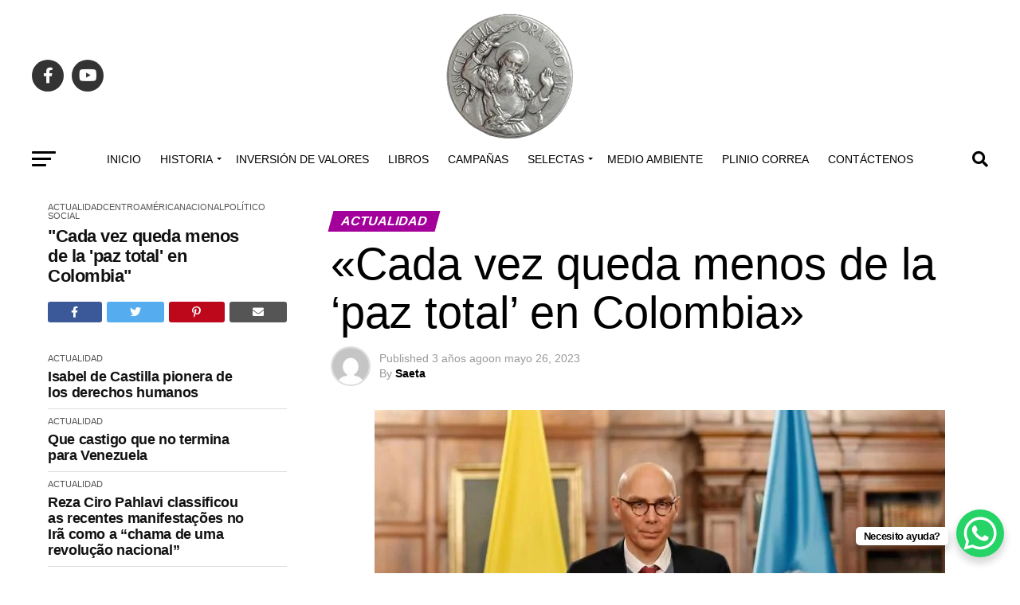

--- FILE ---
content_type: text/html; charset=UTF-8
request_url: https://sanelias.org/cada-vez-queda-menos-de-la-paz-total-en-colombia/2023/18845/
body_size: 54297
content:
<!DOCTYPE html><html dir="ltr" lang="es" prefix="og: https://ogp.me/ns#"><head><script data-no-optimize="1">var litespeed_docref=sessionStorage.getItem("litespeed_docref");litespeed_docref&&(Object.defineProperty(document,"referrer",{get:function(){return litespeed_docref}}),sessionStorage.removeItem("litespeed_docref"));</script><meta charset="UTF-8" ><meta name="viewport" id="viewport" content="width=device-width, initial-scale=1.0, maximum-scale=5.0, minimum-scale=1.0, user-scalable=yes" /><link rel="pingback" href="https://sanelias.org/xmlrpc.php" /><meta property="og:type" content="article" /><meta property="og:image" content="https://sanelias.org/wp-content/uploads/2023/05/84c224e2c2207cbe68200abfef82e63c2b7b6c3a_7925788_20230126094159.jpg" /><meta name="twitter:image" content="https://sanelias.org/wp-content/uploads/2023/05/84c224e2c2207cbe68200abfef82e63c2b7b6c3a_7925788_20230126094159.jpg" /><meta property="og:url" content="https://sanelias.org/cada-vez-queda-menos-de-la-paz-total-en-colombia/2023/18845/" /><meta property="og:title" content="«Cada vez queda menos de la &#8216;paz total&#8217; en Colombia»" /><meta property="og:description" content="El proceso de paz en Colombia, la popularidad del presidente salvadoreño Bukele y el papel de la vicepresidenta Rosario Murillo en Nicaragua son tematizados esta semana por la prensa alemana.      Conferencia de prensa de la JEP de Colombia: Roberto Carlos Vidal López. El periódico alemán Die Tageszeitung, de Berlín, pone la mira en la suspensión del [&hellip;]" /><meta name="twitter:card" content="summary_large_image"><meta name="twitter:url" content="https://sanelias.org/cada-vez-queda-menos-de-la-paz-total-en-colombia/2023/18845/"><meta name="twitter:title" content="«Cada vez queda menos de la &#8216;paz total&#8217; en Colombia»"><meta name="twitter:description" content="El proceso de paz en Colombia, la popularidad del presidente salvadoreño Bukele y el papel de la vicepresidenta Rosario Murillo en Nicaragua son tematizados esta semana por la prensa alemana.      Conferencia de prensa de la JEP de Colombia: Roberto Carlos Vidal López. El periódico alemán Die Tageszeitung, de Berlín, pone la mira en la suspensión del [&hellip;]"><title>«Cada vez queda menos de la ‘paz total’ en Colombia» ► San Elias</title><style>img:is([sizes="auto" i], [sizes^="auto," i]) { contain-intrinsic-size: 3000px 1500px }</style><meta name="description" content="El proceso de paz en Colombia, la popularidad del presidente salvadoreño Bukele y el papel de la vicepresidenta Rosario Murillo en Nicaragua son tematizados esta semana por la prensa alemana. Conferencia de prensa de la JEP de Colombia: Roberto Carlos Vidal López. El periódico alemán Die Tageszeitung, de Berlín, pone la mira en la suspensión del" /><meta name="robots" content="max-image-preview:large" /><meta name="author" content="Saeta"/><meta name="google-site-verification" content="google-site-verification=q_1vIe-Y8FCBT0TsmYG13SW2G3H0UTDOYtBZMNDjsXg" /><link rel="canonical" href="https://sanelias.org/cada-vez-queda-menos-de-la-paz-total-en-colombia/2023/18845/" /><meta name="generator" content="All in One SEO (AIOSEO) 4.9.3" /><meta property="og:locale" content="es_ES" /><meta property="og:site_name" content="San Elias ► Conjeturas y Presagios" /><meta property="og:type" content="article" /><meta property="og:title" content="«Cada vez queda menos de la ‘paz total’ en Colombia» ► San Elias" /><meta property="og:description" content="El proceso de paz en Colombia, la popularidad del presidente salvadoreño Bukele y el papel de la vicepresidenta Rosario Murillo en Nicaragua son tematizados esta semana por la prensa alemana. Conferencia de prensa de la JEP de Colombia: Roberto Carlos Vidal López. El periódico alemán Die Tageszeitung, de Berlín, pone la mira en la suspensión del" /><meta property="og:url" content="https://sanelias.org/cada-vez-queda-menos-de-la-paz-total-en-colombia/2023/18845/" /><meta property="og:image" content="https://sanelias.org/wp-content/uploads/2021/07/cropped-cropped-faviconSE-e1711374671965.png" /><meta property="og:image:secure_url" content="https://sanelias.org/wp-content/uploads/2021/07/cropped-cropped-faviconSE-e1711374671965.png" /><meta property="og:image:width" content="110" /><meta property="og:image:height" content="110" /><meta property="article:published_time" content="2023-05-27T04:15:53+00:00" /><meta property="article:modified_time" content="2023-05-27T04:15:53+00:00" /><meta property="article:publisher" content="https://facebook.com/saneliasorg" /><meta name="twitter:card" content="summary_large_image" /><meta name="twitter:title" content="«Cada vez queda menos de la ‘paz total’ en Colombia» ► San Elias" /><meta name="twitter:description" content="El proceso de paz en Colombia, la popularidad del presidente salvadoreño Bukele y el papel de la vicepresidenta Rosario Murillo en Nicaragua son tematizados esta semana por la prensa alemana. Conferencia de prensa de la JEP de Colombia: Roberto Carlos Vidal López. El periódico alemán Die Tageszeitung, de Berlín, pone la mira en la suspensión del" /><meta name="twitter:image" content="https://sanelias.org/wp-content/uploads/2021/07/cropped-cropped-faviconSE-e1711374671965.png" /><script type="application/ld+json" class="aioseo-schema">{"@context":"https:\/\/schema.org","@graph":[{"@type":"BlogPosting","@id":"https:\/\/sanelias.org\/cada-vez-queda-menos-de-la-paz-total-en-colombia\/2023\/18845\/#blogposting","name":"\u00abCada vez queda menos de la \u2018paz total\u2019 en Colombia\u00bb \u25ba San Elias","headline":"\u00abCada vez queda menos de la &#8216;paz total&#8217; en Colombia\u00bb","author":{"@id":"https:\/\/sanelias.org\/author\/saeta\/#author"},"publisher":{"@id":"https:\/\/sanelias.org\/#organization"},"image":{"@type":"ImageObject","url":"https:\/\/sanelias.org\/wp-content\/uploads\/2023\/05\/84c224e2c2207cbe68200abfef82e63c2b7b6c3a_7925788_20230126094159.jpg","width":716,"height":477},"datePublished":"2023-05-26T23:15:53-05:00","dateModified":"2023-05-26T23:15:53-05:00","inLanguage":"es-ES","mainEntityOfPage":{"@id":"https:\/\/sanelias.org\/cada-vez-queda-menos-de-la-paz-total-en-colombia\/2023\/18845\/#webpage"},"isPartOf":{"@id":"https:\/\/sanelias.org\/cada-vez-queda-menos-de-la-paz-total-en-colombia\/2023\/18845\/#webpage"},"articleSection":"Actualidad, Centroam\u00e9rica, Nacional, Pol\u00edtico social"},{"@type":"BreadcrumbList","@id":"https:\/\/sanelias.org\/cada-vez-queda-menos-de-la-paz-total-en-colombia\/2023\/18845\/#breadcrumblist","itemListElement":[{"@type":"ListItem","@id":"https:\/\/sanelias.org#listItem","position":1,"name":"Home","item":"https:\/\/sanelias.org","nextItem":{"@type":"ListItem","@id":"https:\/\/sanelias.org\/category\/actualidad\/#listItem","name":"Actualidad"}},{"@type":"ListItem","@id":"https:\/\/sanelias.org\/category\/actualidad\/#listItem","position":2,"name":"Actualidad","item":"https:\/\/sanelias.org\/category\/actualidad\/","nextItem":{"@type":"ListItem","@id":"https:\/\/sanelias.org\/cada-vez-queda-menos-de-la-paz-total-en-colombia\/2023\/18845\/#listItem","name":"\u00abCada vez queda menos de la &#8216;paz total&#8217; en Colombia\u00bb"},"previousItem":{"@type":"ListItem","@id":"https:\/\/sanelias.org#listItem","name":"Home"}},{"@type":"ListItem","@id":"https:\/\/sanelias.org\/cada-vez-queda-menos-de-la-paz-total-en-colombia\/2023\/18845\/#listItem","position":3,"name":"\u00abCada vez queda menos de la &#8216;paz total&#8217; en Colombia\u00bb","previousItem":{"@type":"ListItem","@id":"https:\/\/sanelias.org\/category\/actualidad\/#listItem","name":"Actualidad"}}]},{"@type":"Organization","@id":"https:\/\/sanelias.org\/#organization","name":"SanElias.org","description":"Conjeturas y Presagios","url":"https:\/\/sanelias.org\/","telephone":"+573134217050","logo":{"@type":"ImageObject","url":"https:\/\/sanelias.org\/wp-content\/uploads\/2021\/07\/cropped-cropped-faviconSE-e1711374671965.png","@id":"https:\/\/sanelias.org\/cada-vez-queda-menos-de-la-paz-total-en-colombia\/2023\/18845\/#organizationLogo","width":110,"height":110},"image":{"@id":"https:\/\/sanelias.org\/cada-vez-queda-menos-de-la-paz-total-en-colombia\/2023\/18845\/#organizationLogo"},"sameAs":["https:\/\/facebook.com\/saneliasorg"]},{"@type":"Person","@id":"https:\/\/sanelias.org\/author\/saeta\/#author","url":"https:\/\/sanelias.org\/author\/saeta\/","name":"Saeta","image":{"@type":"ImageObject","@id":"https:\/\/sanelias.org\/cada-vez-queda-menos-de-la-paz-total-en-colombia\/2023\/18845\/#authorImage","url":"https:\/\/sanelias.org\/wp-content\/litespeed\/avatar\/9e9f658130e35dd7823b21544a1b452c.jpg?ver=1769282300","width":96,"height":96,"caption":"Saeta"}},{"@type":"WebPage","@id":"https:\/\/sanelias.org\/cada-vez-queda-menos-de-la-paz-total-en-colombia\/2023\/18845\/#webpage","url":"https:\/\/sanelias.org\/cada-vez-queda-menos-de-la-paz-total-en-colombia\/2023\/18845\/","name":"\u00abCada vez queda menos de la \u2018paz total\u2019 en Colombia\u00bb \u25ba San Elias","description":"El proceso de paz en Colombia, la popularidad del presidente salvadore\u00f1o Bukele y el papel de la vicepresidenta Rosario Murillo en Nicaragua son tematizados esta semana por la prensa alemana. Conferencia de prensa de la JEP de Colombia: Roberto Carlos Vidal L\u00f3pez. El peri\u00f3dico alem\u00e1n Die Tageszeitung, de Berl\u00edn, pone la mira en la suspensi\u00f3n del","inLanguage":"es-ES","isPartOf":{"@id":"https:\/\/sanelias.org\/#website"},"breadcrumb":{"@id":"https:\/\/sanelias.org\/cada-vez-queda-menos-de-la-paz-total-en-colombia\/2023\/18845\/#breadcrumblist"},"author":{"@id":"https:\/\/sanelias.org\/author\/saeta\/#author"},"creator":{"@id":"https:\/\/sanelias.org\/author\/saeta\/#author"},"image":{"@type":"ImageObject","url":"https:\/\/sanelias.org\/wp-content\/uploads\/2023\/05\/84c224e2c2207cbe68200abfef82e63c2b7b6c3a_7925788_20230126094159.jpg","@id":"https:\/\/sanelias.org\/cada-vez-queda-menos-de-la-paz-total-en-colombia\/2023\/18845\/#mainImage","width":716,"height":477},"primaryImageOfPage":{"@id":"https:\/\/sanelias.org\/cada-vez-queda-menos-de-la-paz-total-en-colombia\/2023\/18845\/#mainImage"},"datePublished":"2023-05-26T23:15:53-05:00","dateModified":"2023-05-26T23:15:53-05:00"},{"@type":"WebSite","@id":"https:\/\/sanelias.org\/#website","url":"https:\/\/sanelias.org\/","name":"San Elias \u25ba Conjeturas y Presagios","alternateName":"San Elias","description":"Conjeturas y Presagios","inLanguage":"es-ES","publisher":{"@id":"https:\/\/sanelias.org\/#organization"}}]}</script><link rel='dns-prefetch' href='//www.googletagmanager.com' /><link rel='dns-prefetch' href='//ajax.googleapis.com' /><link rel='dns-prefetch' href='//fonts.googleapis.com' /><link rel="alternate" type="application/rss+xml" title="San Elias &raquo; Feed" href="https://sanelias.org/feed/" /><link rel="alternate" type="application/rss+xml" title="San Elias &raquo; Feed de los comentarios" href="https://sanelias.org/comments/feed/" /><link rel="alternate" type="application/rss+xml" title="San Elias &raquo; Comentario «Cada vez queda menos de la &#8216;paz total&#8217; en Colombia» del feed" href="https://sanelias.org/cada-vez-queda-menos-de-la-paz-total-en-colombia/2023/18845/feed/" /><script src="//www.googletagmanager.com/gtag/js?id=G-V3TD0CTKQN" data-cfasync="false" data-wpfc-render="false" type="text/javascript" async></script><script data-cfasync="false" data-wpfc-render="false" type="text/javascript">var mi_version = '9.11.1';	var mi_track_user = true;	var mi_no_track_reason = '';	var MonsterInsightsDefaultLocations = {"page_location":"https:\/\/sanelias.org\/cada-vez-queda-menos-de-la-paz-total-en-colombia\/2023\/18845\/"};	if ( typeof MonsterInsightsPrivacyGuardFilter === 'function' ) {	var MonsterInsightsLocations = (typeof MonsterInsightsExcludeQuery === 'object') ? MonsterInsightsPrivacyGuardFilter( MonsterInsightsExcludeQuery ) : MonsterInsightsPrivacyGuardFilter( MonsterInsightsDefaultLocations );	} else {	var MonsterInsightsLocations = (typeof MonsterInsightsExcludeQuery === 'object') ? MonsterInsightsExcludeQuery : MonsterInsightsDefaultLocations;	}	var disableStrs = [	'ga-disable-G-V3TD0CTKQN',	];	/* Function to detect opted out users */	function __gtagTrackerIsOptedOut() {	for (var index = 0; index < disableStrs.length; index++) {	if (document.cookie.indexOf(disableStrs[index] + '=true') > -1) {	return true;	}	}	return false;	}	/* Disable tracking if the opt-out cookie exists. */	if (__gtagTrackerIsOptedOut()) {	for (var index = 0; index < disableStrs.length; index++) {	window[disableStrs[index]] = true;	}	}	/* Opt-out function */	function __gtagTrackerOptout() {	for (var index = 0; index < disableStrs.length; index++) {	document.cookie = disableStrs[index] + '=true; expires=Thu, 31 Dec 2099 23:59:59 UTC; path=/';	window[disableStrs[index]] = true;	}	}	if ('undefined' === typeof gaOptout) {	function gaOptout() {	__gtagTrackerOptout();	}	}	window.dataLayer = window.dataLayer || [];	window.MonsterInsightsDualTracker = {	helpers: {},	trackers: {},	};	if (mi_track_user) {	function __gtagDataLayer() {	dataLayer.push(arguments);	}	function __gtagTracker(type, name, parameters) {	if (!parameters) {	parameters = {};	}	if (parameters.send_to) {	__gtagDataLayer.apply(null, arguments);	return;	}	if (type === 'event') {	parameters.send_to = monsterinsights_frontend.v4_id;	var hookName = name;	if (typeof parameters['event_category'] !== 'undefined') {	hookName = parameters['event_category'] + ':' + name;	}	if (typeof MonsterInsightsDualTracker.trackers[hookName] !== 'undefined') {	MonsterInsightsDualTracker.trackers[hookName](parameters);	} else {	__gtagDataLayer('event', name, parameters);	}	} else {	__gtagDataLayer.apply(null, arguments);	}	}	__gtagTracker('js', new Date());	__gtagTracker('set', {	'developer_id.dZGIzZG': true,	});	if ( MonsterInsightsLocations.page_location ) {	__gtagTracker('set', MonsterInsightsLocations);	}	__gtagTracker('config', 'G-V3TD0CTKQN', {"forceSSL":"true","link_attribution":"true"} );	window.gtag = __gtagTracker;	(function () {	/* https://developers.google.com/analytics/devguides/collection/analyticsjs/ */	/* ga and __gaTracker compatibility shim. */	var noopfn = function () {	return null;	};	var newtracker = function () {	return new Tracker();	};	var Tracker = function () {	return null;	};	var p = Tracker.prototype;	p.get = noopfn;	p.set = noopfn;	p.send = function () {	var args = Array.prototype.slice.call(arguments);	args.unshift('send');	__gaTracker.apply(null, args);	};	var __gaTracker = function () {	var len = arguments.length;	if (len === 0) {	return;	}	var f = arguments[len - 1];	if (typeof f !== 'object' || f === null || typeof f.hitCallback !== 'function') {	if ('send' === arguments[0]) {	var hitConverted, hitObject = false, action;	if ('event' === arguments[1]) {	if ('undefined' !== typeof arguments[3]) {	hitObject = {	'eventAction': arguments[3],	'eventCategory': arguments[2],	'eventLabel': arguments[4],	'value': arguments[5] ? arguments[5] : 1,	}	}	}	if ('pageview' === arguments[1]) {	if ('undefined' !== typeof arguments[2]) {	hitObject = {	'eventAction': 'page_view',	'page_path': arguments[2],	}	}	}	if (typeof arguments[2] === 'object') {	hitObject = arguments[2];	}	if (typeof arguments[5] === 'object') {	Object.assign(hitObject, arguments[5]);	}	if ('undefined' !== typeof arguments[1].hitType) {	hitObject = arguments[1];	if ('pageview' === hitObject.hitType) {	hitObject.eventAction = 'page_view';	}	}	if (hitObject) {	action = 'timing' === arguments[1].hitType ? 'timing_complete' : hitObject.eventAction;	hitConverted = mapArgs(hitObject);	__gtagTracker('event', action, hitConverted);	}	}	return;	}	function mapArgs(args) {	var arg, hit = {};	var gaMap = {	'eventCategory': 'event_category',	'eventAction': 'event_action',	'eventLabel': 'event_label',	'eventValue': 'event_value',	'nonInteraction': 'non_interaction',	'timingCategory': 'event_category',	'timingVar': 'name',	'timingValue': 'value',	'timingLabel': 'event_label',	'page': 'page_path',	'location': 'page_location',	'title': 'page_title',	'referrer' : 'page_referrer',	};	for (arg in args) {	if (!(!args.hasOwnProperty(arg) || !gaMap.hasOwnProperty(arg))) {	hit[gaMap[arg]] = args[arg];	} else {	hit[arg] = args[arg];	}	}	return hit;	}	try {	f.hitCallback();	} catch (ex) {	}	};	__gaTracker.create = newtracker;	__gaTracker.getByName = newtracker;	__gaTracker.getAll = function () {	return [];	};	__gaTracker.remove = noopfn;	__gaTracker.loaded = true;	window['__gaTracker'] = __gaTracker;	})();	} else {	console.log("");	(function () {	function __gtagTracker() {	return null;	}	window['__gtagTracker'] = __gtagTracker;	window['gtag'] = __gtagTracker;	})();	}</script><style id="litespeed-ccss">ul{box-sizing:border-box}:root{--wp--preset--font-size--normal:16px;--wp--preset--font-size--huge:42px}:root{--wp--preset--aspect-ratio--square:1;--wp--preset--aspect-ratio--4-3:4/3;--wp--preset--aspect-ratio--3-4:3/4;--wp--preset--aspect-ratio--3-2:3/2;--wp--preset--aspect-ratio--2-3:2/3;--wp--preset--aspect-ratio--16-9:16/9;--wp--preset--aspect-ratio--9-16:9/16;--wp--preset--color--black:#000;--wp--preset--color--cyan-bluish-gray:#abb8c3;--wp--preset--color--white:#fff;--wp--preset--color--pale-pink:#f78da7;--wp--preset--color--vivid-red:#cf2e2e;--wp--preset--color--luminous-vivid-orange:#ff6900;--wp--preset--color--luminous-vivid-amber:#fcb900;--wp--preset--color--light-green-cyan:#7bdcb5;--wp--preset--color--vivid-green-cyan:#00d084;--wp--preset--color--pale-cyan-blue:#8ed1fc;--wp--preset--color--vivid-cyan-blue:#0693e3;--wp--preset--color--vivid-purple:#9b51e0;--wp--preset--gradient--vivid-cyan-blue-to-vivid-purple:linear-gradient(135deg,rgba(6,147,227,1) 0%,#9b51e0 100%);--wp--preset--gradient--light-green-cyan-to-vivid-green-cyan:linear-gradient(135deg,#7adcb4 0%,#00d082 100%);--wp--preset--gradient--luminous-vivid-amber-to-luminous-vivid-orange:linear-gradient(135deg,rgba(252,185,0,1) 0%,rgba(255,105,0,1) 100%);--wp--preset--gradient--luminous-vivid-orange-to-vivid-red:linear-gradient(135deg,rgba(255,105,0,1) 0%,#cf2e2e 100%);--wp--preset--gradient--very-light-gray-to-cyan-bluish-gray:linear-gradient(135deg,#eee 0%,#a9b8c3 100%);--wp--preset--gradient--cool-to-warm-spectrum:linear-gradient(135deg,#4aeadc 0%,#9778d1 20%,#cf2aba 40%,#ee2c82 60%,#fb6962 80%,#fef84c 100%);--wp--preset--gradient--blush-light-purple:linear-gradient(135deg,#ffceec 0%,#9896f0 100%);--wp--preset--gradient--blush-bordeaux:linear-gradient(135deg,#fecda5 0%,#fe2d2d 50%,#6b003e 100%);--wp--preset--gradient--luminous-dusk:linear-gradient(135deg,#ffcb70 0%,#c751c0 50%,#4158d0 100%);--wp--preset--gradient--pale-ocean:linear-gradient(135deg,#fff5cb 0%,#b6e3d4 50%,#33a7b5 100%);--wp--preset--gradient--electric-grass:linear-gradient(135deg,#caf880 0%,#71ce7e 100%);--wp--preset--gradient--midnight:linear-gradient(135deg,#020381 0%,#2874fc 100%);--wp--preset--font-size--small:13px;--wp--preset--font-size--medium:20px;--wp--preset--font-size--large:36px;--wp--preset--font-size--x-large:42px;--wp--preset--spacing--20:.44rem;--wp--preset--spacing--30:.67rem;--wp--preset--spacing--40:1rem;--wp--preset--spacing--50:1.5rem;--wp--preset--spacing--60:2.25rem;--wp--preset--spacing--70:3.38rem;--wp--preset--spacing--80:5.06rem;--wp--preset--shadow--natural:6px 6px 9px rgba(0,0,0,.2);--wp--preset--shadow--deep:12px 12px 50px rgba(0,0,0,.4);--wp--preset--shadow--sharp:6px 6px 0px rgba(0,0,0,.2);--wp--preset--shadow--outlined:6px 6px 0px -3px rgba(255,255,255,1),6px 6px rgba(0,0,0,1);--wp--preset--shadow--crisp:6px 6px 0px rgba(0,0,0,1)}html,body,div,span,h1,h2,h3,h4,p,a,img,small,i,ul,li,form,label,article,header,nav,time{margin:0;padding:0;border:0;font-size:100%;vertical-align:baseline}article,header,nav{display:block}ul{list-style:none}html{overflow-x:hidden}body{color:#000;font-size:1rem;-webkit-font-smoothing:antialiased;font-weight:400;line-height:100%;margin:0 auto;padding:0}h1,h2,h3,h4,h3 a{-webkit-backface-visibility:hidden;color:#000}img{max-width:100%;height:auto;-webkit-backface-visibility:hidden}a,a:visited{opacity:1;text-decoration:none}#mvp-site,#mvp-site-wall{overflow:hidden;width:100%}#mvp-site-main{width:100%}#mvp-site-main{-webkit-backface-visibility:hidden;backface-visibility:hidden;margin-top:0;z-index:9999}.relative{position:relative}.left{float:left}#mvp-main-head-wrap{width:100%}#mvp-main-nav-wrap{width:100%}#mvp-main-nav-top{background:#000;padding:15px 0;width:100%;height:auto;z-index:99999}.mvp-main-box{margin:0 auto;width:1200px;height:100%}#mvp-nav-top-wrap,.mvp-nav-top-cont{width:100%}.mvp-nav-top-right-out{margin-right:-200px;width:100%}.mvp-nav-top-right-in{margin-right:200px}.mvp-nav-top-left-out{float:right;margin-left:-200px;width:100%}.mvp-nav-top-left-in{margin-left:200px}.mvp-nav-top-mid{line-height:0;overflow:hidden;text-align:center;width:100%}h2.mvp-logo-title{display:block;font-size:0px}.mvp-nav-top-left,.mvp-nav-top-right{position:absolute;top:0;bottom:0;width:200px;height:100%}.mvp-nav-top-right .mvp-nav-search-but{display:none;padding:3px 0 7px}.mvp-nav-top-left{left:0}.mvp-nav-top-right{right:0}.mvp-nav-soc-wrap{margin-top:-20px;position:absolute;top:50%;left:0;width:100%;height:40px}.mvp-nav-logo-small{display:none}span.mvp-nav-soc-but{background:rgba(255,255,255,.15);color:#fff;-webkit-border-radius:50%;border-radius:50%;display:inline-block;float:left;font-size:20px;margin-left:10px;padding-top:10px;text-align:center;width:40px;height:30px}.mvp-nav-soc-wrap a:first-child span.mvp-nav-soc-but{margin-left:0}#mvp-main-nav-bot{-webkit-backface-visibility:hidden;backface-visibility:hidden;width:100%;height:50px;z-index:9000}#mvp-main-nav-bot-cont{-webkit-backface-visibility:hidden;backface-visibility:hidden;width:100%;height:50px}#mvp-nav-bot-wrap,.mvp-nav-bot-cont{width:100%}.mvp-nav-bot-right-out{margin-right:-50px;width:100%}.mvp-nav-bot-right-in{margin-right:50px}.mvp-nav-bot-left-out{float:right;margin-left:-50px;width:100%}.mvp-nav-bot-left-in{margin-left:50px}.mvp-nav-bot-left,.mvp-nav-bot-right{width:50px;height:50px}span.mvp-nav-search-but{float:right;font-size:20px;line-height:1;padding:15px 0}#mvp-search-wrap{-webkit-backface-visibility:hidden;backface-visibility:hidden;background:rgba(0,0,0,.94);opacity:0;position:fixed;top:0;left:0;-webkit-transform:translate3d(0,-100%,0);-moz-transform:translate3d(0,-100%,0);-ms-transform:translate3d(0,-100%,0);-o-transform:translate3d(0,-100%,0);transform:translate3d(0,-100%,0);width:100%;height:100%;z-index:999999}#mvp-search-wrap .mvp-search-but-wrap span{background:#fff;top:27px}#mvp-search-box{margin:-30px 0 0 -25%;position:absolute;top:50%;left:50%;width:50%}#searchform input{background:0 0;border:0;color:#fff;float:left;font-size:50px;font-weight:300;line-height:1;padding:5px 0;text-transform:uppercase;width:100%;height:50px}#searchform #searchsubmit{border:none;float:left}.mvp-nav-menu{text-align:center;width:100%;height:50px}.mvp-nav-menu ul{float:left;text-align:center;width:100%}.mvp-nav-menu ul li{display:inline-block;position:relative}.mvp-nav-menu ul li.mvp-mega-dropdown{position:static}.mvp-nav-menu ul li a{float:left;font-size:14px;font-weight:500;line-height:1;padding:18px 12px;position:relative;text-transform:uppercase}.mvp-nav-menu ul li.menu-item-has-children ul.sub-menu li a:after,.mvp-nav-menu ul li.menu-item-has-children ul.sub-menu li ul.sub-menu li a:after,.mvp-nav-menu ul li.menu-item-has-children ul.mvp-mega-list li a:after{border-color:#000 transparent transparent;border-style:none;border-width:medium;content:'';position:relative;top:auto;right:auto}.mvp-nav-menu ul li.menu-item-has-children a:after{border-style:solid;border-width:3px 3px 0;content:'';position:absolute;top:23px;right:6px}.mvp-nav-menu ul li.menu-item-has-children a{padding:18px 17px 18px 12px}.mvp-nav-menu ul li ul.sub-menu{-webkit-backface-visibility:hidden;backface-visibility:hidden;background:#fff;-webkit-box-shadow:0 10px 10px 0 rgba(0,0,0,.2);-moz-box-shadow:0 10px 10px 0 rgba(0,0,0,.2);-ms-box-shadow:0 10px 10px 0 rgba(0,0,0,.2);-o-box-shadow:0 10px 10px 0 rgba(0,0,0,.2);box-shadow:0 10px 10px 0 rgba(0,0,0,.2);position:absolute;top:50px;left:0;max-width:200px;opacity:0;overflow:hidden;text-align:left;-webkit-transform:translateY(-999px);-moz-transform:translateY(-999px);-ms-transform:translateY(-999px);-o-transform:translateY(-999px);transform:translateY(-999px);width:auto;height:0;z-index:1}.mvp-nav-menu ul li.mvp-mega-dropdown ul.sub-menu{display:none}.mvp-nav-menu ul li ul.sub-menu li{display:block;float:left;position:relative;width:100%}.mvp-nav-menu ul li ul.sub-menu li a{background:#fff;border-top:1px solid rgba(0,0,0,.1);border-bottom:none;color:#000!important;float:left;font-size:13px;font-weight:500;line-height:1.1;padding:12px 20px!important;text-transform:none;width:160px}.mvp-nav-menu ul li ul.sub-menu ul.sub-menu li ul,.mvp-nav-menu ul li ul.sub-menu li ul{display:none;position:absolute;top:0;left:200px;z-index:10}.mvp-nav-menu ul li ul.sub-menu li .mvp-mega-dropdown{display:none}.mvp-nav-menu ul li.mvp-mega-dropdown .mvp-mega-dropdown{-webkit-backface-visibility:hidden;backface-visibility:hidden;background:#fff;border-top:1px solid #ddd;-webkit-box-shadow:0 10px 10px 0 rgba(0,0,0,.2);-moz-box-shadow:0 10px 10px 0 rgba(0,0,0,.2);-ms-box-shadow:0 10px 10px 0 rgba(0,0,0,.2);-o-box-shadow:0 10px 10px 0 rgba(0,0,0,.2);box-shadow:0 10px 10px 0 rgba(0,0,0,.2);opacity:0;overflow:hidden;position:absolute;top:50px;left:0;-webkit-transform:translateY(-999px);-moz-transform:translateY(-999px);-ms-transform:translateY(-999px);-o-transform:translateY(-999px);transform:translateY(-999px);width:100%;height:0;z-index:1}.mvp-nav-menu ul li ul.mvp-mega-list li a,.mvp-nav-menu ul li ul.mvp-mega-list li a p{background:0 0!important;border-bottom:none;color:#222!important;float:left;font-size:1em;font-weight:400;line-height:1.2;padding:0!important;text-align:left;text-transform:none}ul.mvp-mega-list{float:left;width:100%!important;max-width:none!important}ul.mvp-mega-list li{float:left;overflow:hidden;padding:20px 0 20px 1.6666666666%;width:18.66666666666%}ul.mvp-mega-list li:first-child{padding-left:0}.mvp-mega-img{background:#000;float:left;line-height:0;margin-bottom:10px;overflow:hidden;position:relative;width:100%;max-height:130px}.mvp-mega-img img{display:none;width:100%}#mvp-fly-wrap{overflow:hidden;position:fixed;top:0;bottom:0;left:0;-webkit-transform:translate3d(-370px,0,0);-moz-transform:translate3d(-370px,0,0);-ms-transform:translate3d(-370px,0,0);-o-transform:translate3d(-370px,0,0);transform:translate3d(-370px,0,0);width:370px;height:100%;z-index:999999}.mvp-fly-but-wrap,.mvp-search-but-wrap{width:30px}.mvp-fly-but-wrap{height:20px}#mvp-fly-wrap .mvp-fly-but-wrap{margin:15px 0}.mvp-nav-top-left .mvp-fly-but-wrap{display:none;margin-top:-10px;opacity:0;position:absolute;top:50%;left:0;height:20px}.mvp-nav-bot-left{margin:15px 0;height:20px}.mvp-search-but-wrap{position:absolute;top:60px;right:80px;width:60px;height:60px}.mvp-fly-but-wrap span,.mvp-search-but-wrap span{-webkit-border-radius:2px;-moz-border-radius:2px;-ms-border-radius:2px;-o-border-radius:2px;border-radius:2px;display:block;position:absolute;left:0;-webkit-transform:rotate(0deg);-moz-transform:rotate(0deg);-ms-transform:rotate(0deg);-o-transform:rotate(0deg);transform:rotate(0deg);height:3px}.mvp-nav-top-left .mvp-fly-but-wrap{opacity:1}.mvp-fly-but-wrap span:nth-child(1){top:0;width:30px}.mvp-fly-but-wrap span:nth-child(2),.mvp-fly-but-wrap span:nth-child(3){top:8px;width:24px}.mvp-fly-but-wrap span:nth-child(4){top:16px;width:18px}.mvp-search-but-wrap span:nth-child(1){-webkit-transform:rotate(45deg);-moz-transform:rotate(45deg);-ms-transform:rotate(45deg);-o-transform:rotate(45deg);transform:rotate(45deg);width:30px}.mvp-search-but-wrap span:nth-child(2){-webkit-transform:rotate(-45deg);-moz-transform:rotate(-45deg);-ms-transform:rotate(-45deg);-o-transform:rotate(-45deg);transform:rotate(-45deg);width:30px}.mvp-search-but-wrap span:nth-child(1),.mvp-search-but-wrap span:nth-child(2){width:60px}#mvp-fly-menu-top{width:100%;height:50px}.mvp-fly-top-out{margin-right:-100px;left:50px;width:100%}.mvp-fly-top-in{margin-right:100px}#mvp-fly-logo{margin:10px 6.25%;text-align:center;width:87.5%;height:30px}#mvp-fly-logo img{line-height:0;height:100%}.mvp-fly-but-menu{float:left;margin-left:15px;position:relative}.mvp-fly-top{background:rgba(0,0,0,.3);border-top:1px solid #fff;border-left:1px solid #fff;border-bottom:1px solid #fff;color:#fff;opacity:1;overflow:hidden;position:fixed;right:0;top:50%;-webkit-transform:translate3d(100px,0,0);-moz-transform:translate3d(100px,0,0);-ms-transform:translate3d(100px,0,0);-o-transform:translate3d(100px,0,0);transform:translate3d(100px,0,0);width:50px;height:50px;z-index:9999}.mvp-fly-top i{font-size:40px;line-height:100%;position:absolute;top:4px;left:12.1px}#mvp-fly-menu-wrap{overflow:hidden;position:absolute;top:50px;left:0;width:100%;height:100%}nav.mvp-fly-nav-menu{-webkit-backface-visibility:hidden;backface-visibility:hidden;margin:20px 5.40540540541% 0;overflow:hidden;position:absolute!important;width:89.1891891892%;max-height:65%}nav.mvp-fly-nav-menu ul{float:left;position:relative;width:100%}nav.mvp-fly-nav-menu ul li{border-top:1px solid rgba(255,255,255,.1);float:left;position:relative;width:100%}nav.mvp-fly-nav-menu ul li:first-child{border-top:none;margin-top:-14px}nav.mvp-fly-nav-menu ul li ul li:first-child{margin-top:0}nav.mvp-fly-nav-menu ul li a{color:#fff;display:inline-block;float:left;font-size:14px;font-weight:500;line-height:1;padding:14px 0;text-transform:uppercase;width:calc(100% - 20px)}nav.mvp-fly-nav-menu ul li.menu-item-has-children:after{content:'+';font-family:'Open Sans',sans-serif;font-size:32px;font-weight:700;position:absolute;right:0;top:7px}nav.mvp-fly-nav-menu ul li ul.sub-menu{border-top:1px solid rgba(255,255,255,.1);display:none;float:left;padding-left:6.66666666666%;width:93.333333333%}.mvp-fly-fade{background:#000;opacity:0;width:100%;position:fixed;top:0;left:0;z-index:99999}#mvp-fly-soc-wrap{margin:0 5.40540540541%;position:absolute;bottom:20px;left:0;text-align:center;width:89.1891891892%}span.mvp-fly-soc-head{display:inline-block;font-size:.7rem;font-weight:400;line-height:1;margin-bottom:15px;text-transform:uppercase}ul.mvp-fly-soc-list{text-align:center;width:100%}ul.mvp-fly-soc-list li{display:inline-block}ul.mvp-fly-soc-list li a{background:rgba(255,255,255,.15);-webkit-border-radius:50%;-moz-border-radius:50%;-ms-border-radius:50%;-o-border-radius:50%;border-radius:50%;color:#fff;display:inline-block;font-size:14px;line-height:1;margin-left:2px;padding-top:9px;text-align:center;width:32px;height:23px}ul.mvp-fly-soc-list li:first-child a{margin-left:0}#mvp-main-body-wrap{background:#fff;padding-bottom:60px;width:100%}h4.mvp-widget-home-title{float:left;margin-bottom:20px;position:relative;text-align:center;width:100%}h4.mvp-widget-home-title:before{content:'';background:#555;display:inline-block;position:absolute;left:0;bottom:50%;width:100%;height:1px;z-index:0}span.mvp-widget-home-title{color:#fff;display:inline-block;font-size:1.1rem;font-weight:700;line-height:1;padding:5px 13px;position:relative;text-transform:uppercase;transform:skewX(-15deg);z-index:1}.mvp-auto-post-main{display:grid;grid-template-columns:100%;grid-row-gap:35px;width:100%}.mvp-auto-post-main article:after{clear:both;display:block;content:"";visibility:hidden;opacity:0}.mvp-auto-post-grid{display:grid;grid-column-gap:35px;grid-template-columns:auto 340px;margin:30px 0 0;width:100%}.mvp-auto-post-grid .mvp-article-wrap{border-bottom:1px solid #ddd;padding:0 0 30px}.mvp-alp-side{position:relative;width:340px}.mvp-alp-side-in{width:100%;height:calc(100vh - 100px)}.alp-related-posts{display:grid;grid-row-gap:10px}.mvp-alp-soc-wrap{display:none;float:left;margin:20px 0 0;width:100%}ul.mvp-alp-soc-list{display:grid;grid-column-gap:6px;grid-template-columns:auto auto auto auto;width:100%}ul.mvp-alp-soc-list li{border-radius:3px;background:#555;text-align:center;height:26px}ul.mvp-alp-soc-list li span{color:#fff;font-size:14px;padding:6px 0}ul.mvp-alp-soc-list li.mvp-alp-soc-fb{background:#3b5998}ul.mvp-alp-soc-list li.mvp-alp-soc-twit{background:#55acee}ul.mvp-alp-soc-list li.mvp-alp-soc-pin{background:#bd081c}.mvp-alp-soc-reg{display:none;margin:10px 0 20px;width:100%}.mvp-alp-soc-reg .mvp-alp-soc-wrap{display:grid;justify-content:center;margin:0}.mvp-alp-soc-reg .mvp-alp-soc-wrap ul.mvp-alp-soc-list{min-width:500px}.alp-related-posts-wrapper .alp-related-post:after{content:"";display:block;clear:both;visibility:hidden;opacity:0}.alp-related-posts-wrapper .alp-related-post .post-details{float:left;width:100%}.alp-related-posts-wrapper .alp-related-post .post-details p.post-meta{margin-bottom:0}.alp-related-posts-wrapper .alp-related-post .post-details p.post-meta,.alp-related-posts-wrapper .alp-related-post .post-details p.post-meta a{color:#555;font-size:.7rem;line-height:1;margin:0 0 7px;text-transform:uppercase!important}.alp-related-posts-wrapper .alp-related-post p.post-meta .post-category{text-transform:uppercase}.alp-related-posts-wrapper .alp-related-post .post-title{display:inline-block;color:#111;font-size:1.125rem;font-weight:700;letter-spacing:-.02em;line-height:1.15;-ms-word-wrap:break-word;word-wrap:break-word;max-width:260px}.alp-related-posts .current .mvp-alp-soc-wrap{display:grid}.alp-related-posts .current .post-details{margin:0;width:100%}.alp-related-posts .current .post-title{font-size:1.375rem;font-weight:700;line-height:1.15}.alp-related-posts-wrapper,.alp-related-posts-wrapper *{box-sizing:border-box;-moz-box-sizing:border-box;-webkit-box-sizing:border-box}.alp-related-posts-wrapper{padding:0 0 15px}.alp-related-posts-wrapper .alp-related-post{border-bottom:1px solid #ddd;margin:0 20px;padding:0 0 10px}.alp-related-posts-wrapper .alp-advert{background:#f5f5f5;line-height:0;margin:0 0 10px;padding:15px 0 20px;text-align:center;width:100%}.alp-related-posts-wrapper .alp-related-posts .current{background:#fff;border-bottom:none;padding:0 20px 20px}.alp-related-posts .current{margin:0}#mvp-article-cont,.mvp-article-wrap{width:100%}.mvp-article-wrap{float:left;position:relative}#mvp-post-main{margin:10px 0 60px;width:100%}#mvp-post-head{margin-bottom:30px;width:100%}h3.mvp-post-cat{margin-bottom:10px;width:100%}span.mvp-post-cat{color:#fff;display:inline-block;font-size:1rem;font-weight:700;line-height:1;padding:5px 13px;text-transform:uppercase;-webkit-transform:skewX(-15deg);-moz-transform:skewX(-15deg);-ms-transform:skewX(-15deg);-o-transform:skewX(-15deg);transform:skewX(-15deg)}h1.mvp-post-title{color:#000;font-family:'Oswald',sans-serif;font-size:3.5rem;font-weight:700;letter-spacing:-.02em;line-height:1.1;margin-right:20%;width:80%}.mvp-auto-post-grid h1.mvp-post-title{margin:0;width:100%}.mvp-author-info-wrap{width:100%}.mvp-author-info-wrap{margin-top:12px}.mvp-author-info-thumb{line-height:0;width:46px}.mvp-author-info-thumb img{border:2px solid #ddd;-webkit-border-radius:50%;-moz-border-radius:50%;-ms-border-radius:50%;-o-border-radius:50%;border-radius:50%;overflow:hidden}.mvp-author-info-text{color:#999;display:inline-block;float:left;font-size:14px;font-weight:400;line-height:1;margin:8px 0 0 15px}.mvp-author-info-text p{display:inline-block}.mvp-author-info-text a{color:#000!important;font-weight:700}.mvp-post-date{font-weight:500}.mvp-author-info-name{clear:both;margin-top:5px}#mvp-post-content{font-family:'Roboto',sans-serif;width:100%}#mvp-post-feat-img{line-height:0;margin-bottom:30px;text-align:center;width:100%}.posts-nav-link{display:none}.mvp-drop-nav-title{display:none;margin-left:20px;max-width:780px;overflow:hidden;height:30px}.mvp-drop-nav-title h4{color:#fff;float:left;font-size:23px;font-weight:700;letter-spacing:-.02em;line-height:30px;padding:0;width:200%}.posts-nav-link{display:none}.mvp-org-wrap{display:none}#comments{display:none;float:left;font-size:.8rem;line-height:120%;margin-top:30px;overflow:hidden;width:100%}#cancel-comment-reply-link{clear:both;color:#fff!important;font-size:12px;font-weight:700;line-height:1;padding:5px 10px;text-transform:uppercase}#cancel-comment-reply-link{background:#999;float:left;margin:0 0 20px}#respond{clear:both;position:relative}#respond form{float:left;padding-bottom:20px;width:100%}#respond p{font-size:12px;margin:0}#respond .comment-notes{margin-bottom:1rem}#respond .required{color:#ff4b33;font-weight:700}#respond label{color:#888;display:inline-block;font-size:14px;margin-bottom:5px;width:100%}#respond input{background:#f6f6f6;border:1px solid #ddd;-webkit-box-shadow:2px 2px 5px 0px #eee inset;-moz-box-shadow:2px 2px 5px 0px #eee inset;-ms-box-shadow:2px 2px 5px 0px #eee inset;-o-box-shadow:2px 2px 5px 0px #eee inset;box-shadow:2px 2px 5px 0px #eee inset;display:inline-block;margin:0 0 9px;padding:5px;width:auto}#respond textarea{background:#f6f6f6;border:1px solid #ddd;-webkit-box-shadow:2px 2px 5px 0px #eee inset;-moz-box-shadow:2px 2px 5px 0px #eee inset;-ms-box-shadow:2px 2px 5px 0px #eee inset;-o-box-shadow:2px 2px 5px 0px #eee inset;box-shadow:2px 2px 5px 0px #eee inset;display:inline-block;margin-bottom:9px;width:99%}#respond #submit{background:#888;border:0;box-shadow:none;color:#fff;font-size:12px;font-weight:700;line-height:1;margin-top:10px;padding:5px 15px;text-transform:uppercase}h3#reply-title{color:#fff;font-size:14px;font-weight:700;line-height:1;margin-bottom:10px;padding:5px 10px;text-shadow:1px 1px 0 #000;text-transform:uppercase}h3#reply-title{display:none}#mvp-foot-menu ul{text-align:center;width:100%}#mvp-foot-menu ul li{display:inline-block;margin:0 0 10px 20px}#mvp-foot-menu ul li a{color:#888;font-size:.9rem;font-weight:400;line-height:1;text-transform:uppercase}#mvp-foot-menu ul li:first-child{margin-left:0}#mvp-foot-menu ul li ul{display:none}a,a:visited{color:#0be6af}nav.mvp-fly-nav-menu ul li.menu-item-has-children:after{color:#0be6af}#searchform input{border-bottom:1px solid #0be6af}span.mvp-widget-home-title,span.mvp-post-cat{background:#ff005b}#mvp-main-nav-top,#mvp-fly-wrap{background:#000}.mvp-nav-top-left .mvp-fly-but-wrap span,#mvp-fly-wrap .mvp-fly-but-wrap span{background:#777}.mvp-nav-top-right .mvp-nav-search-but,span.mvp-fly-soc-head{color:#777}#mvp-main-nav-bot-cont{background:#fff}#mvp-nav-bot-wrap .mvp-fly-but-wrap span{background:#333}#mvp-nav-bot-wrap span.mvp-nav-search-but,#mvp-nav-bot-wrap .mvp-nav-menu ul li a{color:#333}#mvp-nav-bot-wrap .mvp-nav-menu ul li.menu-item-has-children a:after{border-color:#333 transparent transparent}body,#searchform input,.mvp-author-info-text,.mvp-nav-menu ul li ul.sub-menu li a,nav.mvp-fly-nav-menu ul li a,#comments,h3#reply-title,span.mvp-fly-soc-head{font-family:'Roboto',sans-serif}.mvp-nav-menu ul li a,#mvp-foot-menu ul li a{font-family:'Oswald',sans-serif}.alp-related-posts-wrapper .alp-related-post .post-title{font-family:'Oswald',sans-serif}h1.mvp-post-title,.mvp-drop-nav-title h4,.alp-related-posts .current .post-title{font-family:'Oswald',sans-serif}span.mvp-widget-home-title,span.mvp-post-cat{font-family:'Oswald',sans-serif}a,a:visited{color:#a3009b}nav.mvp-fly-nav-menu ul li.menu-item-has-children:after{color:#d33}#searchform input{border-bottom:1px solid #d33}span.mvp-widget-home-title,span.mvp-post-cat{background:#a3009b}#mvp-main-nav-top,#mvp-fly-wrap{background:#000}.mvp-nav-top-left .mvp-fly-but-wrap span,#mvp-fly-wrap .mvp-fly-but-wrap span{background:#a3009b}.mvp-nav-top-right .mvp-nav-search-but,span.mvp-fly-soc-head{color:#a3009b}#mvp-main-nav-bot-cont{background:#fff}#mvp-nav-bot-wrap .mvp-fly-but-wrap span{background:#000}#mvp-nav-bot-wrap span.mvp-nav-search-but,#mvp-nav-bot-wrap .mvp-nav-menu ul li a{color:#000}#mvp-nav-bot-wrap .mvp-nav-menu ul li.menu-item-has-children a:after{border-color:#000 transparent transparent}body,#searchform input,.mvp-author-info-text,.mvp-nav-menu ul li ul.sub-menu li a,nav.mvp-fly-nav-menu ul li a,#comments,h3#reply-title,span.mvp-fly-soc-head{font-family:'Roboto',sans-serif;font-display:swap}.mvp-nav-menu ul li a,#mvp-foot-menu ul li a{font-family:'Oswald',sans-serif;font-display:swap}.alp-related-posts-wrapper .alp-related-post .post-title{font-family:'Oswald',sans-serif;font-display:swap}h1.mvp-post-title,.mvp-drop-nav-title h4,.alp-related-posts .current .post-title{font-family:'Oswald',sans-serif;font-display:swap}span.mvp-widget-home-title,span.mvp-post-cat{font-family:'Roboto',sans-serif;font-display:swap}#mvp-main-nav-top{background:#fff;padding:15px 0 0}#mvp-fly-wrap{background:#fff}.mvp-nav-top-left .mvp-fly-but-wrap span,#mvp-fly-wrap .mvp-fly-but-wrap span{background:#000}.mvp-nav-top-right .mvp-nav-search-but,span.mvp-fly-soc-head{color:#000}h1.mvp-post-title{font-family:'Anton',sans-serif;font-weight:400;letter-spacing:normal}span.mvp-nav-soc-but,ul.mvp-fly-soc-list li a{background:rgba(0,0,0,.8)}nav.mvp-fly-nav-menu ul li,nav.mvp-fly-nav-menu ul li ul.sub-menu{border-top:1px solid rgba(0,0,0,.1)}nav.mvp-fly-nav-menu ul li a{color:#000}.mvp-drop-nav-title h4{color:#000}#mvp-site-main{margin-top:0}.mvp-auto-post-grid{grid-template-columns:340px minmax(0,auto)}.alp-advert{display:none}.alp-related-posts-wrapper .alp-related-posts .current{margin:0 0 10px}.fa,.fas,.fab{-moz-osx-font-smoothing:grayscale;-webkit-font-smoothing:antialiased;display:inline-block;font-style:normal;font-variant:normal;text-rendering:auto;line-height:1}.fa-angle-up:before{content:"\f106"}.fa-envelope:before{content:"\f0e0"}.fa-facebook-f:before{content:"\f39e"}.fa-pinterest-p:before{content:"\f231"}.fa-search:before{content:"\f002"}.fa-twitter:before{content:"\f099"}.fa-youtube:before{content:"\f167"}.fab{font-family:'Font Awesome 5 Brands';font-weight:400}.fa,.fas{font-family:'Font Awesome 5 Free';font-weight:900}html,body,div,span,h1,h2,h3,h4,p,a,img,small,i,ul,li,form,label,article,header,nav,time{margin:0;padding:0;border:0;font-size:100%;vertical-align:baseline}article,header,nav{display:block}body{line-height:1}ul{list-style:none}.fa,.fas,.fab{-moz-osx-font-smoothing:grayscale;-webkit-font-smoothing:antialiased;display:inline-block;font-style:normal;font-variant:normal;text-rendering:auto;line-height:1}.fa-angle-up:before{content:"\f106"}.fa-envelope:before{content:"\f0e0"}.fa-facebook-f:before{content:"\f39e"}.fa-pinterest-p:before{content:"\f231"}.fa-search:before{content:"\f002"}.fa-twitter:before{content:"\f099"}.fa-youtube:before{content:"\f167"}.fab{font-family:'Font Awesome 5 Brands';font-weight:400}.fa,.fas{font-family:'Font Awesome 5 Free';font-weight:900}@media screen and (max-width:1260px) and (min-width:1200px){.mvp-main-box{margin:0 1.666666666%;width:96.666666666%}}@media screen and (max-width:1199px) and (min-width:1100px){.mvp-main-box{margin:0 1.81818181818%;width:96.3636363636%}}@media screen and (max-width:1099px) and (min-width:1004px){.mvp-main-box{margin:0 2%;width:96%}h1.mvp-post-title{margin-right:0;width:100%}}@media screen and (max-width:1003px) and (min-width:900px){.mvp-nav-soc-wrap,.mvp-fly-top,.mvp-drop-nav-title,.mvp-nav-logo-reg{display:none!important}.mvp-nav-logo-small,.mvp-nav-top-left .mvp-fly-but-wrap{display:inline}.mvp-main-box{margin:0 2.2222222%;width:95.55555555%}#mvp-main-nav-top{padding:10px 0!important;height:30px!important;z-index:9999}.mvp-nav-top-mid{height:30px!important}.mvp-nav-top-mid img{height:100%!important}#mvp-main-nav-bot{border-bottom:none;display:none!important;height:0}.mvp-nav-top-mid img{margin-left:0}.mvp-nav-top-left-out{margin-left:-50px}.mvp-nav-top-left-in{margin-left:50px}.mvp-nav-top-left{display:block}.mvp-nav-top-right-out{margin-right:-50px}.mvp-nav-top-right-in{margin-right:50px}.mvp-nav-top-right{width:50px}.mvp-nav-top-right .mvp-nav-search-but{display:block}h1.mvp-post-title{margin-right:0;width:100%}.mvp-nav-top-mid a{left:0}#mvp-main-body-wrap{padding-top:20px}}@media screen and (max-width:899px) and (min-width:768px){.mvp-nav-soc-wrap,.mvp-fly-top,.mvp-drop-nav-title,.mvp-nav-logo-reg{display:none!important}.mvp-nav-logo-small,.mvp-nav-top-left .mvp-fly-but-wrap{display:inline}.mvp-main-box{margin:0 2.60416666666%;width:94.7916666666%}#mvp-main-nav-top{padding:10px 0!important;height:30px!important;z-index:9999}.mvp-nav-top-mid{height:30px!important}.mvp-nav-top-mid img{height:100%!important}#mvp-main-nav-bot{border-bottom:none;display:none!important;height:0}.mvp-nav-top-mid img{margin-left:0}.mvp-nav-top-left-out{margin-left:-50px}.mvp-nav-top-left-in{margin-left:50px}.mvp-nav-top-left{display:block}.mvp-nav-top-right-out{margin-right:-50px}.mvp-nav-top-right-in{margin-right:50px}.mvp-nav-top-right{width:50px}.mvp-nav-top-right .mvp-nav-search-but{display:block}#mvp-post-main{margin:0 0 40px}span.mvp-post-cat{font-size:.9rem}h1.mvp-post-title{font-size:2.9rem;margin-right:0;width:100%}#mvp-post-content #mvp-post-feat-img{margin-left:-2.747252747%;width:105.4945055%}#mvp-post-feat-img{margin-bottom:20px}.mvp-nav-top-mid a{left:0}#mvp-main-body-wrap{padding-top:20px}.mvp-alp-side{display:none}.mvp-auto-post-grid{grid-template-columns:100%}.mvp-alp-soc-reg{display:block}}@media screen and (max-width:767px) and (min-width:660px){.mvp-nav-soc-wrap,.mvp-fly-top,.mvp-drop-nav-title,.mvp-nav-logo-reg{display:none!important}.mvp-nav-logo-small,.mvp-nav-top-left .mvp-fly-but-wrap{display:inline}.mvp-main-box{margin:0 3.0303030303%;width:93.9393939393%}#mvp-main-nav-top{padding:10px 0!important;height:30px!important;z-index:9999}.mvp-nav-top-mid{height:30px!important}.mvp-nav-top-mid img{height:100%!important}#mvp-main-nav-bot{border-bottom:none;display:none!important;height:0}.mvp-nav-top-mid img{margin-left:0}.mvp-nav-top-left-out{margin-left:-50px}.mvp-nav-top-left-in{margin-left:50px}.mvp-nav-top-left{display:block}.mvp-nav-top-right-out{margin-right:-50px}.mvp-nav-top-right-in{margin-right:50px}.mvp-nav-top-right{width:50px}.mvp-nav-top-right .mvp-nav-search-but{display:block}#mvp-search-box{margin:-25px 0 0 -30%;width:60%}#searchform input{font-size:40px;height:40px}#mvp-post-main{margin:0 0 40px}#mvp-post-head{margin-bottom:20px}span.mvp-post-cat{font-size:.9rem}h1.mvp-post-title{font-size:2.6rem;margin-right:0;width:100%}#mvp-post-content #mvp-post-feat-img{margin-left:-3.225806452%;width:106.4516129%}#mvp-post-feat-img{margin-bottom:20px}.mvp-nav-top-mid a{left:0}#mvp-main-body-wrap{padding-top:20px}.mvp-alp-side{display:none}.mvp-auto-post-grid{grid-template-columns:100%}.mvp-alp-soc-reg{display:block}}@media screen and (max-width:659px) and (min-width:600px){.mvp-nav-soc-wrap,.mvp-fly-top,.mvp-drop-nav-title,.mvp-nav-logo-reg{display:none!important}.mvp-nav-logo-small,.mvp-nav-top-left .mvp-fly-but-wrap{display:inline}.mvp-main-box{margin:0 3.3333333333%;width:93.3333333333%}#mvp-main-nav-top{padding:10px 0!important;height:30px!important;z-index:9999}.mvp-nav-top-mid{height:30px!important}.mvp-nav-top-mid img{height:100%!important}#mvp-main-nav-bot{border-bottom:none;display:none!important;height:0}.mvp-nav-top-mid img{margin-left:0}.mvp-nav-top-left-out{margin-left:-50px}.mvp-nav-top-left-in{margin-left:50px}.mvp-nav-top-left{display:block}.mvp-nav-top-right-out{margin-right:-50px}.mvp-nav-top-right-in{margin-right:50px}.mvp-nav-top-right{width:50px}.mvp-nav-top-right .mvp-nav-search-but{display:block}#mvp-search-box{margin:-25px 0 0 -30%;width:60%}#searchform input{font-size:40px;height:40px}.mvp-search-but-wrap{top:40px;right:40px}#mvp-post-main{margin:0 0 40px}#mvp-post-head{margin-bottom:20px}span.mvp-post-cat{font-size:.9rem}h1.mvp-post-title{font-size:2.5rem;margin-right:0;width:100%}#mvp-post-content #mvp-post-feat-img{margin-left:-3.571428571%;width:107.1428571%}#mvp-post-feat-img{margin-bottom:20px}.mvp-nav-top-mid a{left:0}#mvp-main-body-wrap{padding-top:20px}.mvp-alp-side{display:none}.mvp-auto-post-grid{grid-template-columns:100%}.mvp-alp-soc-reg{display:block}}@media screen and (max-width:599px) and (min-width:480px){.mvp-nav-soc-wrap,.mvp-fly-top,.mvp-drop-nav-title,.mvp-nav-logo-reg{display:none!important}.mvp-nav-logo-small,.mvp-nav-top-left .mvp-fly-but-wrap{display:inline}.mvp-main-box{margin:0 4.1666666666%;width:91.6666666666%}#mvp-main-nav-top{padding:10px 0!important;height:30px!important;z-index:9999}.mvp-nav-top-mid{height:30px!important}.mvp-nav-top-mid img{height:100%!important}#mvp-main-nav-bot{border-bottom:none;display:none!important;height:0}.mvp-nav-top-mid img{margin-left:0}.mvp-nav-top-left-out{margin-left:-50px}.mvp-nav-top-left-in{margin-left:50px}.mvp-nav-top-left{display:block}.mvp-nav-top-right-out{margin-right:-50px}.mvp-nav-top-right-in{margin-right:50px}.mvp-nav-top-right{width:50px}.mvp-nav-top-right .mvp-nav-search-but{display:block}#mvp-foot-menu ul li a{font-size:.8rem}#mvp-search-box{margin:-15px 0 0 -30%;width:60%}#searchform input{font-size:30px;height:30px}.mvp-search-but-wrap{top:20px;right:20px}#mvp-post-main{margin:0 0 40px}#mvp-post-head{margin-bottom:20px}span.mvp-post-cat{font-size:.8rem}h1.mvp-post-title{font-size:1.9rem;margin-right:0;width:100%}#mvp-post-content #mvp-post-feat-img{margin-left:-4.5454545454%;width:109.0909090909%}#mvp-post-feat-img{margin-bottom:20px}.mvp-nav-top-mid a{left:0}#mvp-main-body-wrap{padding-top:20px}.mvp-alp-side{display:none}.mvp-auto-post-grid{grid-template-columns:100%}.mvp-alp-soc-reg{display:block}.mvp-alp-soc-reg .mvp-alp-soc-wrap ul.mvp-alp-soc-list{min-width:320px}}@media screen and (max-width:479px){.mvp-nav-soc-wrap,.mvp-fly-top,.mvp-drop-nav-title,.mvp-nav-logo-reg{display:none!important}.mvp-nav-logo-small,.mvp-nav-top-left .mvp-fly-but-wrap{display:inline}.mvp-main-box{margin:0 4.1666666666%;width:91.6666666666%}h4.mvp-widget-home-title{margin-bottom:15px}#mvp-main-nav-top{padding:10px 0!important;height:30px!important;z-index:9999}.mvp-nav-top-mid{height:30px!important}.mvp-nav-top-mid img{height:100%!important}#mvp-main-nav-bot{border-bottom:none;display:none!important;height:0}.mvp-nav-top-mid img{margin-left:0}.mvp-nav-top-left-out{margin-left:-50px}.mvp-nav-top-left-in{margin-left:50px}.mvp-nav-top-left{display:block}.mvp-nav-top-right-out{margin-right:-50px}.mvp-nav-top-right-in{margin-right:50px}.mvp-nav-top-right{width:50px}.mvp-nav-top-right .mvp-nav-search-but{display:block}#mvp-main-body-wrap{padding:15px 0 30px}span.mvp-widget-home-title{font-size:1rem}#mvp-foot-menu ul li a{font-size:.8rem}#mvp-search-box{margin:-15px 0 0 -30%;width:60%}#searchform input{font-size:30px;height:30px}.mvp-search-but-wrap{top:20px;right:20px}#mvp-post-main{margin:0 0 30px}#mvp-post-head{margin-bottom:15px}span.mvp-post-cat{font-size:.8rem}h1.mvp-post-title{font-size:1.8rem;margin-right:0;width:100%}.mvp-author-info-wrap{margin-top:10px}#mvp-post-content #mvp-post-feat-img{margin-left:-4.5454545454%;width:109.0909090909%}#mvp-post-feat-img{margin-bottom:20px}.mvp-author-info-text{font-size:12px;margin-top:10px}.mvp-author-info-name{margin-top:2px}.mvp-nav-top-mid a{left:0}#mvp-main-body-wrap{padding-top:15px}.mvp-alp-side{display:none}.mvp-auto-post-grid{grid-template-columns:100%;margin:0}.mvp-alp-soc-reg{display:block}.mvp-alp-soc-reg .mvp-alp-soc-wrap ul.mvp-alp-soc-list{min-width:320px}}#simple-chat-button--container{position:fixed;bottom:20px;right:20px;z-index:999999999}#simple-chat-button--button{display:block;position:relative;text-decoration:none;width:60px;height:60px;border-radius:50%;-webkit-transform:scale(1);transform:scale(1);box-shadow:0 6px 8px 2px rgba(0,0,0,.15)}#simple-chat-button--text{display:block;position:absolute;width:max-content;background-color:#fff;bottom:15px;right:70px;border-radius:5px;padding:5px 10px;color:#000;font-size:13px;font-weight:700;letter-spacing:-.03em;word-break:keep-all;line-height:1em;text-overflow:ellipsis;vertical-align:middle;box-shadow:0 6px 8px 2px rgba(0,0,0,.15)}#simple-chat-button--button:before{content:"";position:absolute;top:0;bottom:0;left:0;right:0;border-radius:50%;-webkit-animation:scb-shockwave-animation 2s 5.3s ease-out infinite;animation:scb-shockwave-animation 2s 5.3s ease-out infinite;z-index:-1}@media only screen and (max-width:1024px){#simple-chat-button--container{bottom:20px}}@media only screen and (max-width:768px){#simple-chat-button--container{bottom:20px}}@-webkit-keyframes scb-shockwave-animation{0%{-webkit-transform:scale(1);transform:scale(1);box-shadow:0 0 2px rgba(0,100,0,.5),inset 0 0 1px rgba(0,100,0,.5)}95%{box-shadow:0 0 50px transparent,inset 0 0 30px transparent}100%{-webkit-transform:scale(1.2);transform:scale(1.2)}}@keyframes scb-shockwave-animation{0%{-webkit-transform:scale(1);transform:scale(1);box-shadow:0 0 2px rgba(0,100,0,.5),inset 0 0 1px rgba(0,100,0,.5)}95%{box-shadow:0 0 50px transparent,inset 0 0 30px transparent}100%{-webkit-transform:scale(1.2);transform:scale(1.2)}}</style><link rel="preload" data-asynced="1" data-optimized="2" as="style" onload="this.onload=null;this.rel='stylesheet'" href="https://sanelias.org/wp-content/litespeed/css/1182d86ea070e7473182b9f5b5f85492.css?ver=cbe22" /><script data-optimized="1" type="litespeed/javascript" data-src="https://sanelias.org/wp-content/plugins/litespeed-cache/assets/js/css_async.min.js"></script><style id='classic-theme-styles-inline-css' type='text/css'>/*! This file is auto-generated */
.wp-block-button__link{color:#fff;background-color:#32373c;border-radius:9999px;box-shadow:none;text-decoration:none;padding:calc(.667em + 2px) calc(1.333em + 2px);font-size:1.125em}.wp-block-file__button{background:#32373c;color:#fff;text-decoration:none}</style><style id='global-styles-inline-css' type='text/css'>:root{--wp--preset--aspect-ratio--square: 1;--wp--preset--aspect-ratio--4-3: 4/3;--wp--preset--aspect-ratio--3-4: 3/4;--wp--preset--aspect-ratio--3-2: 3/2;--wp--preset--aspect-ratio--2-3: 2/3;--wp--preset--aspect-ratio--16-9: 16/9;--wp--preset--aspect-ratio--9-16: 9/16;--wp--preset--color--black: #000000;--wp--preset--color--cyan-bluish-gray: #abb8c3;--wp--preset--color--white: #ffffff;--wp--preset--color--pale-pink: #f78da7;--wp--preset--color--vivid-red: #cf2e2e;--wp--preset--color--luminous-vivid-orange: #ff6900;--wp--preset--color--luminous-vivid-amber: #fcb900;--wp--preset--color--light-green-cyan: #7bdcb5;--wp--preset--color--vivid-green-cyan: #00d084;--wp--preset--color--pale-cyan-blue: #8ed1fc;--wp--preset--color--vivid-cyan-blue: #0693e3;--wp--preset--color--vivid-purple: #9b51e0;--wp--preset--gradient--vivid-cyan-blue-to-vivid-purple: linear-gradient(135deg,rgba(6,147,227,1) 0%,rgb(155,81,224) 100%);--wp--preset--gradient--light-green-cyan-to-vivid-green-cyan: linear-gradient(135deg,rgb(122,220,180) 0%,rgb(0,208,130) 100%);--wp--preset--gradient--luminous-vivid-amber-to-luminous-vivid-orange: linear-gradient(135deg,rgba(252,185,0,1) 0%,rgba(255,105,0,1) 100%);--wp--preset--gradient--luminous-vivid-orange-to-vivid-red: linear-gradient(135deg,rgba(255,105,0,1) 0%,rgb(207,46,46) 100%);--wp--preset--gradient--very-light-gray-to-cyan-bluish-gray: linear-gradient(135deg,rgb(238,238,238) 0%,rgb(169,184,195) 100%);--wp--preset--gradient--cool-to-warm-spectrum: linear-gradient(135deg,rgb(74,234,220) 0%,rgb(151,120,209) 20%,rgb(207,42,186) 40%,rgb(238,44,130) 60%,rgb(251,105,98) 80%,rgb(254,248,76) 100%);--wp--preset--gradient--blush-light-purple: linear-gradient(135deg,rgb(255,206,236) 0%,rgb(152,150,240) 100%);--wp--preset--gradient--blush-bordeaux: linear-gradient(135deg,rgb(254,205,165) 0%,rgb(254,45,45) 50%,rgb(107,0,62) 100%);--wp--preset--gradient--luminous-dusk: linear-gradient(135deg,rgb(255,203,112) 0%,rgb(199,81,192) 50%,rgb(65,88,208) 100%);--wp--preset--gradient--pale-ocean: linear-gradient(135deg,rgb(255,245,203) 0%,rgb(182,227,212) 50%,rgb(51,167,181) 100%);--wp--preset--gradient--electric-grass: linear-gradient(135deg,rgb(202,248,128) 0%,rgb(113,206,126) 100%);--wp--preset--gradient--midnight: linear-gradient(135deg,rgb(2,3,129) 0%,rgb(40,116,252) 100%);--wp--preset--font-size--small: 13px;--wp--preset--font-size--medium: 20px;--wp--preset--font-size--large: 36px;--wp--preset--font-size--x-large: 42px;--wp--preset--spacing--20: 0.44rem;--wp--preset--spacing--30: 0.67rem;--wp--preset--spacing--40: 1rem;--wp--preset--spacing--50: 1.5rem;--wp--preset--spacing--60: 2.25rem;--wp--preset--spacing--70: 3.38rem;--wp--preset--spacing--80: 5.06rem;--wp--preset--shadow--natural: 6px 6px 9px rgba(0, 0, 0, 0.2);--wp--preset--shadow--deep: 12px 12px 50px rgba(0, 0, 0, 0.4);--wp--preset--shadow--sharp: 6px 6px 0px rgba(0, 0, 0, 0.2);--wp--preset--shadow--outlined: 6px 6px 0px -3px rgba(255, 255, 255, 1), 6px 6px rgba(0, 0, 0, 1);--wp--preset--shadow--crisp: 6px 6px 0px rgba(0, 0, 0, 1);}:where(.is-layout-flex){gap: 0.5em;}:where(.is-layout-grid){gap: 0.5em;}body .is-layout-flex{display: flex;}.is-layout-flex{flex-wrap: wrap;align-items: center;}.is-layout-flex > :is(*, div){margin: 0;}body .is-layout-grid{display: grid;}.is-layout-grid > :is(*, div){margin: 0;}:where(.wp-block-columns.is-layout-flex){gap: 2em;}:where(.wp-block-columns.is-layout-grid){gap: 2em;}:where(.wp-block-post-template.is-layout-flex){gap: 1.25em;}:where(.wp-block-post-template.is-layout-grid){gap: 1.25em;}.has-black-color{color: var(--wp--preset--color--black) !important;}.has-cyan-bluish-gray-color{color: var(--wp--preset--color--cyan-bluish-gray) !important;}.has-white-color{color: var(--wp--preset--color--white) !important;}.has-pale-pink-color{color: var(--wp--preset--color--pale-pink) !important;}.has-vivid-red-color{color: var(--wp--preset--color--vivid-red) !important;}.has-luminous-vivid-orange-color{color: var(--wp--preset--color--luminous-vivid-orange) !important;}.has-luminous-vivid-amber-color{color: var(--wp--preset--color--luminous-vivid-amber) !important;}.has-light-green-cyan-color{color: var(--wp--preset--color--light-green-cyan) !important;}.has-vivid-green-cyan-color{color: var(--wp--preset--color--vivid-green-cyan) !important;}.has-pale-cyan-blue-color{color: var(--wp--preset--color--pale-cyan-blue) !important;}.has-vivid-cyan-blue-color{color: var(--wp--preset--color--vivid-cyan-blue) !important;}.has-vivid-purple-color{color: var(--wp--preset--color--vivid-purple) !important;}.has-black-background-color{background-color: var(--wp--preset--color--black) !important;}.has-cyan-bluish-gray-background-color{background-color: var(--wp--preset--color--cyan-bluish-gray) !important;}.has-white-background-color{background-color: var(--wp--preset--color--white) !important;}.has-pale-pink-background-color{background-color: var(--wp--preset--color--pale-pink) !important;}.has-vivid-red-background-color{background-color: var(--wp--preset--color--vivid-red) !important;}.has-luminous-vivid-orange-background-color{background-color: var(--wp--preset--color--luminous-vivid-orange) !important;}.has-luminous-vivid-amber-background-color{background-color: var(--wp--preset--color--luminous-vivid-amber) !important;}.has-light-green-cyan-background-color{background-color: var(--wp--preset--color--light-green-cyan) !important;}.has-vivid-green-cyan-background-color{background-color: var(--wp--preset--color--vivid-green-cyan) !important;}.has-pale-cyan-blue-background-color{background-color: var(--wp--preset--color--pale-cyan-blue) !important;}.has-vivid-cyan-blue-background-color{background-color: var(--wp--preset--color--vivid-cyan-blue) !important;}.has-vivid-purple-background-color{background-color: var(--wp--preset--color--vivid-purple) !important;}.has-black-border-color{border-color: var(--wp--preset--color--black) !important;}.has-cyan-bluish-gray-border-color{border-color: var(--wp--preset--color--cyan-bluish-gray) !important;}.has-white-border-color{border-color: var(--wp--preset--color--white) !important;}.has-pale-pink-border-color{border-color: var(--wp--preset--color--pale-pink) !important;}.has-vivid-red-border-color{border-color: var(--wp--preset--color--vivid-red) !important;}.has-luminous-vivid-orange-border-color{border-color: var(--wp--preset--color--luminous-vivid-orange) !important;}.has-luminous-vivid-amber-border-color{border-color: var(--wp--preset--color--luminous-vivid-amber) !important;}.has-light-green-cyan-border-color{border-color: var(--wp--preset--color--light-green-cyan) !important;}.has-vivid-green-cyan-border-color{border-color: var(--wp--preset--color--vivid-green-cyan) !important;}.has-pale-cyan-blue-border-color{border-color: var(--wp--preset--color--pale-cyan-blue) !important;}.has-vivid-cyan-blue-border-color{border-color: var(--wp--preset--color--vivid-cyan-blue) !important;}.has-vivid-purple-border-color{border-color: var(--wp--preset--color--vivid-purple) !important;}.has-vivid-cyan-blue-to-vivid-purple-gradient-background{background: var(--wp--preset--gradient--vivid-cyan-blue-to-vivid-purple) !important;}.has-light-green-cyan-to-vivid-green-cyan-gradient-background{background: var(--wp--preset--gradient--light-green-cyan-to-vivid-green-cyan) !important;}.has-luminous-vivid-amber-to-luminous-vivid-orange-gradient-background{background: var(--wp--preset--gradient--luminous-vivid-amber-to-luminous-vivid-orange) !important;}.has-luminous-vivid-orange-to-vivid-red-gradient-background{background: var(--wp--preset--gradient--luminous-vivid-orange-to-vivid-red) !important;}.has-very-light-gray-to-cyan-bluish-gray-gradient-background{background: var(--wp--preset--gradient--very-light-gray-to-cyan-bluish-gray) !important;}.has-cool-to-warm-spectrum-gradient-background{background: var(--wp--preset--gradient--cool-to-warm-spectrum) !important;}.has-blush-light-purple-gradient-background{background: var(--wp--preset--gradient--blush-light-purple) !important;}.has-blush-bordeaux-gradient-background{background: var(--wp--preset--gradient--blush-bordeaux) !important;}.has-luminous-dusk-gradient-background{background: var(--wp--preset--gradient--luminous-dusk) !important;}.has-pale-ocean-gradient-background{background: var(--wp--preset--gradient--pale-ocean) !important;}.has-electric-grass-gradient-background{background: var(--wp--preset--gradient--electric-grass) !important;}.has-midnight-gradient-background{background: var(--wp--preset--gradient--midnight) !important;}.has-small-font-size{font-size: var(--wp--preset--font-size--small) !important;}.has-medium-font-size{font-size: var(--wp--preset--font-size--medium) !important;}.has-large-font-size{font-size: var(--wp--preset--font-size--large) !important;}.has-x-large-font-size{font-size: var(--wp--preset--font-size--x-large) !important;}
:where(.wp-block-post-template.is-layout-flex){gap: 1.25em;}:where(.wp-block-post-template.is-layout-grid){gap: 1.25em;}
:where(.wp-block-columns.is-layout-flex){gap: 2em;}:where(.wp-block-columns.is-layout-grid){gap: 2em;}
:root :where(.wp-block-pullquote){font-size: 1.5em;line-height: 1.6;}</style><link data-asynced="1" as="style" onload="this.onload=null;this.rel='stylesheet'"  rel='preload' id='ql-jquery-ui-css' href='//ajax.googleapis.com/ajax/libs/jqueryui/1.12.1/themes/smoothness/jquery-ui.css?ver=6.8.3' type='text/css' media='all' /><style id='mvp-custom-style-inline-css' type='text/css'>#mvp-wallpaper {	background: url() no-repeat 50% 0;	}
#mvp-foot-copy a {	color: #dd3333;	}
#mvp-content-main p a,
#mvp-content-main ul a,
#mvp-content-main ol a,
.mvp-post-add-main p a,
.mvp-post-add-main ul a,
.mvp-post-add-main ol a {	box-shadow: inset 0 -4px 0 #dd3333;	}
#mvp-content-main p a:hover,
#mvp-content-main ul a:hover,
#mvp-content-main ol a:hover,
.mvp-post-add-main p a:hover,
.mvp-post-add-main ul a:hover,
.mvp-post-add-main ol a:hover {	background: #dd3333;	}
a,
a:visited,
.post-info-name a,
.woocommerce .woocommerce-breadcrumb a {	color: #a3009b;	}
#mvp-side-wrap a:hover {	color: #a3009b;	}
.mvp-fly-top:hover,
.mvp-vid-box-wrap,
ul.mvp-soc-mob-list li.mvp-soc-mob-com {	background: #dd3333;	}
nav.mvp-fly-nav-menu ul li.menu-item-has-children:after,
.mvp-feat1-left-wrap span.mvp-cd-cat,
.mvp-widget-feat1-top-story span.mvp-cd-cat,
.mvp-widget-feat2-left-cont span.mvp-cd-cat,
.mvp-widget-dark-feat span.mvp-cd-cat,
.mvp-widget-dark-sub span.mvp-cd-cat,
.mvp-vid-wide-text span.mvp-cd-cat,
.mvp-feat2-top-text span.mvp-cd-cat,
.mvp-feat3-main-story span.mvp-cd-cat,
.mvp-feat3-sub-text span.mvp-cd-cat,
.mvp-feat4-main-text span.mvp-cd-cat,
.woocommerce-message:before,
.woocommerce-info:before,
.woocommerce-message:before {	color: #dd3333;	}
#searchform input,
.mvp-authors-name {	border-bottom: 1px solid #dd3333;	}
.mvp-fly-top:hover {	border-top: 1px solid #dd3333;	border-left: 1px solid #dd3333;	border-bottom: 1px solid #dd3333;	}
.woocommerce .widget_price_filter .ui-slider .ui-slider-handle,
.woocommerce #respond input#submit.alt,
.woocommerce a.button.alt,
.woocommerce button.button.alt,
.woocommerce input.button.alt,
.woocommerce #respond input#submit.alt:hover,
.woocommerce a.button.alt:hover,
.woocommerce button.button.alt:hover,
.woocommerce input.button.alt:hover {	background-color: #dd3333;	}
.woocommerce-error,
.woocommerce-info,
.woocommerce-message {	border-top-color: #dd3333;	}
ul.mvp-feat1-list-buts li.active span.mvp-feat1-list-but,
span.mvp-widget-home-title,
span.mvp-post-cat,
span.mvp-feat1-pop-head {	background: #a3009b;	}
.woocommerce span.onsale {	background-color: #a3009b;	}
.mvp-widget-feat2-side-more-but,
.woocommerce .star-rating span:before,
span.mvp-prev-next-label,
.mvp-cat-date-wrap .sticky {	color: #a3009b !important;	}
#mvp-main-nav-top,
#mvp-fly-wrap,
.mvp-soc-mob-right,
#mvp-main-nav-small-cont {	background: #000000;	}
#mvp-main-nav-small .mvp-fly-but-wrap span,
#mvp-main-nav-small .mvp-search-but-wrap span,
.mvp-nav-top-left .mvp-fly-but-wrap span,
#mvp-fly-wrap .mvp-fly-but-wrap span {	background: #a3009b;	}
.mvp-nav-top-right .mvp-nav-search-but,
span.mvp-fly-soc-head,
.mvp-soc-mob-right i,
#mvp-main-nav-small span.mvp-nav-search-but,
#mvp-main-nav-small .mvp-nav-menu ul li a {	color: #a3009b;	}
#mvp-main-nav-small .mvp-nav-menu ul li.menu-item-has-children a:after {	border-color: #a3009b transparent transparent transparent;	}
#mvp-nav-top-wrap span.mvp-nav-search-but:hover,
#mvp-main-nav-small span.mvp-nav-search-but:hover {	color: #dd3333;	}
#mvp-nav-top-wrap .mvp-fly-but-wrap:hover span,
#mvp-main-nav-small .mvp-fly-but-wrap:hover span,
span.mvp-woo-cart-num:hover {	background: #dd3333;	}
#mvp-main-nav-bot-cont {	background: #ffffff;	}
#mvp-nav-bot-wrap .mvp-fly-but-wrap span,
#mvp-nav-bot-wrap .mvp-search-but-wrap span {	background: #000000;	}
#mvp-nav-bot-wrap span.mvp-nav-search-but,
#mvp-nav-bot-wrap .mvp-nav-menu ul li a {	color: #000000;	}
#mvp-nav-bot-wrap .mvp-nav-menu ul li.menu-item-has-children a:after {	border-color: #000000 transparent transparent transparent;	}
.mvp-nav-menu ul li:hover a {	border-bottom: 5px solid #a3009b;	}
#mvp-nav-bot-wrap .mvp-fly-but-wrap:hover span {	background: #a3009b;	}
#mvp-nav-bot-wrap span.mvp-nav-search-but:hover {	color: #a3009b;	}
body,
.mvp-feat1-feat-text p,
.mvp-feat2-top-text p,
.mvp-feat3-main-text p,
.mvp-feat3-sub-text p,
#searchform input,
.mvp-author-info-text,
span.mvp-post-excerpt,
.mvp-nav-menu ul li ul.sub-menu li a,
nav.mvp-fly-nav-menu ul li a,
.mvp-ad-label,
span.mvp-feat-caption,
.mvp-post-tags a,
.mvp-post-tags a:visited,
span.mvp-author-box-name a,
#mvp-author-box-text p,
.mvp-post-gallery-text p,
ul.mvp-soc-mob-list li span,
#comments,
h3#reply-title,
h2.comments,
#mvp-foot-copy p,
span.mvp-fly-soc-head,
.mvp-post-tags-header,
span.mvp-prev-next-label,
span.mvp-post-add-link-but,
#mvp-comments-button a,
#mvp-comments-button span.mvp-comment-but-text,
.woocommerce ul.product_list_widget span.product-title,
.woocommerce ul.product_list_widget li a,
.woocommerce #reviews #comments ol.commentlist li .comment-text p.meta,
.woocommerce div.product p.price,
.woocommerce div.product p.price ins,
.woocommerce div.product p.price del,
.woocommerce ul.products li.product .price del,
.woocommerce ul.products li.product .price ins,
.woocommerce ul.products li.product .price,
.woocommerce #respond input#submit,
.woocommerce a.button,
.woocommerce button.button,
.woocommerce input.button,
.woocommerce .widget_price_filter .price_slider_amount .button,
.woocommerce span.onsale,
.woocommerce-review-link,
#woo-content p.woocommerce-result-count,
.woocommerce div.product .woocommerce-tabs ul.tabs li a,
a.mvp-inf-more-but,
span.mvp-cont-read-but,
span.mvp-cd-cat,
span.mvp-cd-date,
.mvp-feat4-main-text p,
span.mvp-woo-cart-num,
span.mvp-widget-home-title2,
.wp-caption,
#mvp-content-main p.wp-caption-text,
.gallery-caption,
.mvp-post-add-main p.wp-caption-text,
#bbpress-forums,
#bbpress-forums p,
.protected-post-form input,
#mvp-feat6-text p {	font-family: 'Roboto', sans-serif;	font-display: swap;	}
.mvp-blog-story-text p,
span.mvp-author-page-desc,
#mvp-404 p,
.mvp-widget-feat1-bot-text p,
.mvp-widget-feat2-left-text p,
.mvp-flex-story-text p,
.mvp-search-text p,
#mvp-content-main p,
.mvp-post-add-main p,
#mvp-content-main ul li,
#mvp-content-main ol li,
.rwp-summary,
.rwp-u-review__comment,
.mvp-feat5-mid-main-text p,
.mvp-feat5-small-main-text p,
#mvp-content-main .wp-block-button__link,
.wp-block-audio figcaption,
.wp-block-video figcaption,
.wp-block-embed figcaption,
.wp-block-verse pre,
pre.wp-block-verse {	font-family: 'PT Serif', sans-serif;	font-display: swap;	}
.mvp-nav-menu ul li a,
#mvp-foot-menu ul li a {	font-family: 'Oswald', sans-serif;	font-display: swap;	}
.mvp-feat1-sub-text h2,
.mvp-feat1-pop-text h2,
.mvp-feat1-list-text h2,
.mvp-widget-feat1-top-text h2,
.mvp-widget-feat1-bot-text h2,
.mvp-widget-dark-feat-text h2,
.mvp-widget-dark-sub-text h2,
.mvp-widget-feat2-left-text h2,
.mvp-widget-feat2-right-text h2,
.mvp-blog-story-text h2,
.mvp-flex-story-text h2,
.mvp-vid-wide-more-text p,
.mvp-prev-next-text p,
.mvp-related-text,
.mvp-post-more-text p,
h2.mvp-authors-latest a,
.mvp-feat2-bot-text h2,
.mvp-feat3-sub-text h2,
.mvp-feat3-main-text h2,
.mvp-feat4-main-text h2,
.mvp-feat5-text h2,
.mvp-feat5-mid-main-text h2,
.mvp-feat5-small-main-text h2,
.mvp-feat5-mid-sub-text h2,
#mvp-feat6-text h2,
.alp-related-posts-wrapper .alp-related-post .post-title {	font-family: 'Oswald', sans-serif;	font-display: swap;	}
.mvp-feat2-top-text h2,
.mvp-feat1-feat-text h2,
h1.mvp-post-title,
h1.mvp-post-title-wide,
.mvp-drop-nav-title h4,
#mvp-content-main blockquote p,
.mvp-post-add-main blockquote p,
#mvp-content-main p.has-large-font-size,
#mvp-404 h1,
#woo-content h1.page-title,
.woocommerce div.product .product_title,
.woocommerce ul.products li.product h3,
.alp-related-posts .current .post-title {	font-family: 'Oswald', sans-serif;	font-display: swap;	}
span.mvp-feat1-pop-head,
.mvp-feat1-pop-text:before,
span.mvp-feat1-list-but,
span.mvp-widget-home-title,
.mvp-widget-feat2-side-more,
span.mvp-post-cat,
span.mvp-page-head,
h1.mvp-author-top-head,
.mvp-authors-name,
#mvp-content-main h1,
#mvp-content-main h2,
#mvp-content-main h3,
#mvp-content-main h4,
#mvp-content-main h5,
#mvp-content-main h6,
.woocommerce .related h2,
.woocommerce div.product .woocommerce-tabs .panel h2,
.woocommerce div.product .product_title,
.mvp-feat5-side-list .mvp-feat1-list-img:after {	font-family: 'Roboto', sans-serif;	font-display: swap;	}	#mvp-main-nav-top {	background: #fff;	padding: 15px 0 0;	}	#mvp-fly-wrap,	.mvp-soc-mob-right,	#mvp-main-nav-small-cont {	background: #fff;	}	#mvp-main-nav-small .mvp-fly-but-wrap span,	#mvp-main-nav-small .mvp-search-but-wrap span,	.mvp-nav-top-left .mvp-fly-but-wrap span,	#mvp-fly-wrap .mvp-fly-but-wrap span {	background: #000;	}	.mvp-nav-top-right .mvp-nav-search-but,	span.mvp-fly-soc-head,	.mvp-soc-mob-right i,	#mvp-main-nav-small span.mvp-nav-search-but,	#mvp-main-nav-small .mvp-nav-menu ul li a {	color: #000;	}	#mvp-main-nav-small .mvp-nav-menu ul li.menu-item-has-children a:after {	border-color: #000 transparent transparent transparent;	}	.mvp-feat1-feat-text h2,	h1.mvp-post-title,	.mvp-feat2-top-text h2,	.mvp-feat3-main-text h2,	#mvp-content-main blockquote p,	.mvp-post-add-main blockquote p {	font-family: 'Anton', sans-serif;	font-weight: 400;	letter-spacing: normal;	}	.mvp-feat1-feat-text h2,	.mvp-feat2-top-text h2,	.mvp-feat3-main-text h2 {	line-height: 1;	text-transform: uppercase;	}	span.mvp-nav-soc-but,	ul.mvp-fly-soc-list li a,	span.mvp-woo-cart-num {	background: rgba(0,0,0,.8);	}	span.mvp-woo-cart-icon {	color: rgba(0,0,0,.8);	}	nav.mvp-fly-nav-menu ul li,	nav.mvp-fly-nav-menu ul li ul.sub-menu {	border-top: 1px solid rgba(0,0,0,.1);	}	nav.mvp-fly-nav-menu ul li a {	color: #000;	}	.mvp-drop-nav-title h4 {	color: #000;	}	#mvp-leader-wrap {	position: relative;	}	#mvp-site-main {	margin-top: 0;	}	#mvp-leader-wrap {	top: 0 !important;	}	.mvp-nav-links {	display: none;	}	.mvp-auto-post-grid {	grid-template-columns: 340px minmax(0, auto);	}	.alp-advert {	display: none;	}	.alp-related-posts-wrapper .alp-related-posts .current {	margin: 0 0 10px;	}</style><script type="litespeed/javascript" data-src="https://sanelias.org/wp-content/plugins/google-analytics-for-wordpress/assets/js/frontend-gtag.min.js" id="monsterinsights-frontend-script-js" data-wp-strategy="async"></script><script data-cfasync="false" data-wpfc-render="false" type="text/javascript" id='monsterinsights-frontend-script-js-extra'>/*  */
var monsterinsights_frontend = {"js_events_tracking":"true","download_extensions":"doc,pdf,ppt,zip,xls,docx,pptx,xlsx","inbound_paths":"[{\"path\":\"\\\/go\\\/\",\"label\":\"affiliate\"},{\"path\":\"\\\/recommend\\\/\",\"label\":\"affiliate\"}]","home_url":"https:\/\/sanelias.org","hash_tracking":"false","v4_id":"G-V3TD0CTKQN"};/*  */</script><script type="litespeed/javascript" data-src="https://sanelias.org/wp-includes/js/jquery/jquery.min.js" id="jquery-core-js"></script><script type="litespeed/javascript" data-src="https://www.googletagmanager.com/gtag/js?id=GT-TX9TSBD" id="google_gtagjs-js"></script><script id="google_gtagjs-js-after" type="litespeed/javascript">window.dataLayer=window.dataLayer||[];function gtag(){dataLayer.push(arguments)}
gtag("set","linker",{"domains":["sanelias.org"]});gtag("js",new Date());gtag("set","developer_id.dZTNiMT",!0);gtag("config","GT-TX9TSBD")</script><link rel="https://api.w.org/" href="https://sanelias.org/wp-json/" /><link rel="alternate" title="JSON" type="application/json" href="https://sanelias.org/wp-json/wp/v2/posts/18845" /><link rel="EditURI" type="application/rsd+xml" title="RSD" href="https://sanelias.org/xmlrpc.php?rsd" /><meta name="generator" content="WordPress 6.8.3" /><link rel='shortlink' href='https://sanelias.org/?p=18845' /><link rel="alternate" title="oEmbed (JSON)" type="application/json+oembed" href="https://sanelias.org/wp-json/oembed/1.0/embed?url=https%3A%2F%2Fsanelias.org%2Fcada-vez-queda-menos-de-la-paz-total-en-colombia%2F2023%2F18845%2F" /><link rel="alternate" title="oEmbed (XML)" type="text/xml+oembed" href="https://sanelias.org/wp-json/oembed/1.0/embed?url=https%3A%2F%2Fsanelias.org%2Fcada-vez-queda-menos-de-la-paz-total-en-colombia%2F2023%2F18845%2F&#038;format=xml" /><meta name="cdp-version" content="1.5.0" /><meta name="generator" content="Site Kit by Google 1.170.0" /><meta name="generator" content="performance-lab 4.0.1; plugins: "><link rel="amphtml" href="https://sanelias.org/cada-vez-queda-menos-de-la-paz-total-en-colombia/2023/18845/amp/"><script type="litespeed/javascript">(function(w,d,s,l,i){w[l]=w[l]||[];w[l].push({'gtm.start':new Date().getTime(),event:'gtm.js'});var f=d.getElementsByTagName(s)[0],j=d.createElement(s),dl=l!='dataLayer'?'&l='+l:'';j.async=!0;j.src='https://www.googletagmanager.com/gtm.js?id='+i+dl;f.parentNode.insertBefore(j,f)})(window,document,'script','dataLayer','GTM-N56RBC')</script><link rel="icon" href="https://sanelias.org/wp-content/uploads/2021/05/cropped-sanelias-32x32.png" sizes="32x32" /><link rel="icon" href="https://sanelias.org/wp-content/uploads/2021/05/cropped-sanelias-192x192.png" sizes="192x192" /><link rel="apple-touch-icon" href="https://sanelias.org/wp-content/uploads/2021/05/cropped-sanelias-180x180.png" /><meta name="msapplication-TileImage" content="https://sanelias.org/wp-content/uploads/2021/05/cropped-sanelias-270x270.png" /></head><body class="wp-singular post-template-default single single-post postid-18845 single-format-standard wp-embed-responsive wp-theme-zox-news wp-child-theme-zox-news-child"><div id="mvp-fly-wrap"><div id="mvp-fly-menu-top" class="left relative"><div class="mvp-fly-top-out left relative"><div class="mvp-fly-top-in"><div id="mvp-fly-logo" class="left relative"><a href="https://sanelias.org/"><img data-lazyloaded="1" src="[data-uri]" width="160" height="160" data-src="https://sanelias.org/wp-content/uploads/2021/07/cropped-faviconSE-e1699503443530.png.webp" alt="San Elias" data-rjs="2" /></a></div></div><div class="mvp-fly-but-wrap mvp-fly-but-menu mvp-fly-but-click"><span></span><span></span><span></span><span></span></div></div></div><div id="mvp-fly-menu-wrap"><nav class="mvp-fly-nav-menu left relative"><div class="menu-menu-container"><ul id="menu-menu" class="menu"><li id="menu-item-14" class="menu-item menu-item-type-custom menu-item-object-custom menu-item-home current-post-parent menu-item-14"><a href="https://sanelias.org" title="	">Inicio</a></li><li id="menu-item-15" class="menu-item menu-item-type-taxonomy menu-item-object-category menu-item-has-children menu-item-15"><a href="https://sanelias.org/category/historia/" title="	">Historia</a><ul class="sub-menu"><li id="menu-item-31975" class="menu-item menu-item-type-taxonomy menu-item-object-category menu-item-31975"><a href="https://sanelias.org/category/historia/santuarios/">Santuarios</a></li></ul></li><li id="menu-item-12" class="menu-item menu-item-type-taxonomy menu-item-object-category menu-item-12"><a href="https://sanelias.org/category/inversion-de-valores/" title="	">Inversión de Valores</a></li><li id="menu-item-21187" class="menu-item menu-item-type-post_type menu-item-object-page menu-item-21187"><a href="https://sanelias.org/libros/">Libros</a></li><li id="menu-item-18" class="menu-item menu-item-type-taxonomy menu-item-object-category menu-item-18"><a href="https://sanelias.org/category/campanas/" title="	">Campañas</a></li><li id="menu-item-9" class="menu-item menu-item-type-custom menu-item-object-custom menu-item-has-children menu-item-9"><a href="#" title="	">Selectas</a><ul class="sub-menu"><li id="menu-item-19" class="menu-item menu-item-type-taxonomy menu-item-object-category menu-item-19"><a href="https://sanelias.org/category/iii-guerra-mundial/" title="	">III Guerra Mundial</a></li><li id="menu-item-10" class="menu-item menu-item-type-taxonomy menu-item-object-category menu-item-has-children menu-item-10"><a href="https://sanelias.org/category/guerra-psicologica/" title="	">Guerra</a><ul class="sub-menu"><li id="menu-item-11141" class="menu-item menu-item-type-taxonomy menu-item-object-category current-post-ancestor current-menu-parent current-post-parent menu-item-11141"><a href="https://sanelias.org/category/politico-social/">Político &#8211; Social</a></li><li id="menu-item-11142" class="menu-item menu-item-type-taxonomy menu-item-object-category menu-item-11142"><a href="https://sanelias.org/category/guerra-bacteriologica/">Guerra bacteriológica</a></li></ul></li><li id="menu-item-11" class="menu-item menu-item-type-taxonomy menu-item-object-category menu-item-has-children menu-item-11"><a href="https://sanelias.org/category/internacional/" title="	">Internacional</a><ul class="sub-menu"><li id="menu-item-17" class="menu-item menu-item-type-taxonomy menu-item-object-category current-post-ancestor current-menu-parent current-post-parent menu-item-17"><a href="https://sanelias.org/category/centroamerica/" title="	">Centroamérica</a></li></ul></li><li id="menu-item-13" class="menu-item menu-item-type-taxonomy menu-item-object-category current-post-ancestor current-menu-parent current-post-parent menu-item-has-children menu-item-13"><a href="https://sanelias.org/category/nacional/" title="	">Nacional</a><ul class="sub-menu"><li id="menu-item-16" class="menu-item menu-item-type-taxonomy menu-item-object-category menu-item-16"><a href="https://sanelias.org/category/editorial/" title="	">Editorial</a></li></ul></li><li id="menu-item-11102" class="menu-item menu-item-type-custom menu-item-object-custom menu-item-has-children menu-item-11102"><a href="#">Nuevo «Orden»</a><ul class="sub-menu"><li id="menu-item-11136" class="menu-item menu-item-type-taxonomy menu-item-object-category menu-item-11136"><a href="https://sanelias.org/category/aborto-y-eutanasia/">Aborto</a></li><li id="menu-item-11137" class="menu-item menu-item-type-taxonomy menu-item-object-category menu-item-11137"><a href="https://sanelias.org/category/eutanasia/">Eutanasia</a></li><li id="menu-item-11138" class="menu-item menu-item-type-taxonomy menu-item-object-category current-post-ancestor current-menu-parent current-post-parent menu-item-11138"><a href="https://sanelias.org/category/politico-social/">Político Social</a></li></ul></li><li id="menu-item-1235" class="menu-item menu-item-type-taxonomy menu-item-object-category menu-item-has-children menu-item-1235"><a href="https://sanelias.org/category/religiosas/" title="	">Religiosas</a><ul class="sub-menu"><li id="menu-item-5042" class="menu-item menu-item-type-taxonomy menu-item-object-category menu-item-5042"><a href="https://sanelias.org/category/religiosas/crisis-de-la-iglesia/" title="	">Crisis de la iglesia</a></li></ul></li><li id="menu-item-5043" class="menu-item menu-item-type-taxonomy menu-item-object-category current-post-ancestor current-menu-parent current-post-parent menu-item-5043"><a href="https://sanelias.org/category/actualidad/" title="	">Actualidad</a></li><li id="menu-item-5040" class="menu-item menu-item-type-taxonomy menu-item-object-category menu-item-5040"><a href="https://sanelias.org/category/publicaciones/" title="	">Publicaciones</a></li><li id="menu-item-1236" class="menu-item menu-item-type-taxonomy menu-item-object-category menu-item-1236"><a href="https://sanelias.org/category/reforma-agraria/" title="	">Reforma Agraria</a></li><li id="menu-item-5041" class="menu-item menu-item-type-taxonomy menu-item-object-category menu-item-5041"><a href="https://sanelias.org/category/rcr/" title="	">RCR</a></li></ul></li><li id="menu-item-24158" class="menu-item menu-item-type-taxonomy menu-item-object-category menu-item-24158"><a href="https://sanelias.org/category/medio-ambiente/">Medio Ambiente</a></li><li id="menu-item-10191" class="menu-item menu-item-type-custom menu-item-object-custom menu-item-10191"><a href="http://pliniocorrea.com/">Plinio Correa</a></li><li id="menu-item-23340" class="menu-item menu-item-type-post_type menu-item-object-page menu-item-23340"><a href="https://sanelias.org/contactenos/">Contáctenos</a></li></ul></div></nav></div><div id="mvp-fly-soc-wrap"><span class="mvp-fly-soc-head">Connect with us</span><ul class="mvp-fly-soc-list left relative"><li><a href="https://www.facebook.com/saneliasorg" target="_blank" class="fab fa-facebook-f"></a></li><li><a href="https://youtube.com/@saneliasorg" target="_blank" class="fab fa-youtube"></a></li></ul></div></div><div id="mvp-site" class="left relative"><div id="mvp-search-wrap"><div id="mvp-search-box"><form method="get" id="searchform" action="https://sanelias.org/"><input type="text" name="s" id="s" value="Search" onfocus='if (this.value == "Search") { this.value = ""; }' onblur='if (this.value == "") { this.value = "Search"; }' /><input type="hidden" id="searchsubmit" value="Search" /></form></div><div class="mvp-search-but-wrap mvp-search-click"><span></span><span></span></div></div><div id="mvp-site-wall" class="left relative"><div id="mvp-site-main" class="left relative"><header id="mvp-main-head-wrap" class="left relative"><nav id="mvp-main-nav-wrap" class="left relative"><div id="mvp-main-nav-top" class="left relative"><div class="mvp-main-box"><div id="mvp-nav-top-wrap" class="left relative"><div class="mvp-nav-top-right-out left relative"><div class="mvp-nav-top-right-in"><div class="mvp-nav-top-cont left relative"><div class="mvp-nav-top-left-out relative"><div class="mvp-nav-top-left"><div class="mvp-nav-soc-wrap"><a href="https://www.facebook.com/saneliasorg" target="_blank"><span class="mvp-nav-soc-but fab fa-facebook-f"></span></a><a href="https://youtube.com/@saneliasorg" target="_blank"><span class="mvp-nav-soc-but fab fa-youtube"></span></a></div><div class="mvp-fly-but-wrap mvp-fly-but-click left relative"><span></span><span></span><span></span><span></span></div></div><div class="mvp-nav-top-left-in"><div class="mvp-nav-top-mid left relative" itemscope itemtype="http://schema.org/Organization"><a class="mvp-nav-logo-reg" itemprop="url" href="https://sanelias.org/"><img data-lazyloaded="1" src="[data-uri]" width="160" height="160" itemprop="logo" data-src="https://sanelias.org/wp-content/uploads/2021/07/cropped-faviconSE-e1699503443530.png.webp" alt="San Elias" data-rjs="2" /></a><a class="mvp-nav-logo-small" href="https://sanelias.org/"><img data-lazyloaded="1" src="[data-uri]" width="160" height="160" data-src="https://sanelias.org/wp-content/uploads/2021/07/cropped-faviconSE-e1699503443530.png.webp" alt="San Elias" data-rjs="2" /></a><h2 class="mvp-logo-title">San Elias</h2><div class="mvp-drop-nav-title left"><h4>«Cada vez queda menos de la &#8216;paz total&#8217; en Colombia»</h4></div></div></div></div></div></div><div class="mvp-nav-top-right"><span class="mvp-nav-search-but fa fa-search fa-2 mvp-search-click"></span></div></div></div></div></div><div id="mvp-main-nav-bot" class="left relative"><div id="mvp-main-nav-bot-cont" class="left"><div class="mvp-main-box"><div id="mvp-nav-bot-wrap" class="left"><div class="mvp-nav-bot-right-out left"><div class="mvp-nav-bot-right-in"><div class="mvp-nav-bot-cont left"><div class="mvp-nav-bot-left-out"><div class="mvp-nav-bot-left left relative"><div class="mvp-fly-but-wrap mvp-fly-but-click left relative"><span></span><span></span><span></span><span></span></div></div><div class="mvp-nav-bot-left-in"><div class="mvp-nav-menu left"><div class="menu-menu-container"><ul id="menu-menu-1" class="menu"><li class="menu-item menu-item-type-custom menu-item-object-custom menu-item-home current-post-parent menu-item-14"><a href="https://sanelias.org" title="	">Inicio</a></li><li class="menu-item menu-item-type-taxonomy menu-item-object-category menu-item-has-children menu-item-15 mvp-mega-dropdown"><a href="https://sanelias.org/category/historia/" title="	">Historia</a><div class="mvp-mega-dropdown"><div class="mvp-main-box"><ul class="mvp-mega-list"><li><a href="https://sanelias.org/covadonga-722-d-c-todo-parecia-perdido/2026/32064/"><div class="mvp-mega-img"><img width="400" height="240" src="[data-uri]" class="attachment-mvp-mid-thumb size-mvp-mid-thumb wp-post-image" alt="" decoding="async" loading="lazy" srcset="https://sanelias.org/wp-content/uploads/2026/01/Screenshot-2026-01-23-09.13.07-400x240.png.webp 400w, https://sanelias.org/wp-content/uploads/2026/01/Screenshot-2026-01-23-09.13.07-300x179.png.webp 300w, https://sanelias.org/wp-content/uploads/2026/01/Screenshot-2026-01-23-09.13.07.png.webp 432w" sizes="auto, (max-width: 400px) 100vw, 400px" data-url="https://sanelias.org/wp-content/uploads/2026/01/Screenshot-2026-01-23-09.13.07.png" /></div><p>Covadonga, 722 d.c. Todo parecía perdido</p></a></li><li><a href="https://sanelias.org/basilica-menor-del-santo-cristo-ubate/2026/31984/"><div class="mvp-mega-img"><img width="400" height="240" src="[data-uri]" class="attachment-mvp-mid-thumb size-mvp-mid-thumb wp-post-image" alt="" decoding="async" loading="lazy" srcset="https://sanelias.org/wp-content/uploads/2026/01/Basilica-Menor-del-Divino-Salvador-del-Santo-Cristo-400x240.jpg.webp 400w, https://sanelias.org/wp-content/uploads/2026/01/Basilica-Menor-del-Divino-Salvador-del-Santo-Cristo-1000x600.jpg.webp 1000w, https://sanelias.org/wp-content/uploads/2026/01/Basilica-Menor-del-Divino-Salvador-del-Santo-Cristo-590x354.jpg.webp 590w" sizes="auto, (max-width: 400px) 100vw, 400px" data-url="https://sanelias.org/wp-content/uploads/2026/01/Basilica-Menor-del-Divino-Salvador-del-Santo-Cristo-768x793.jpg" /></div><p>Ubaté y la historia del Santo Cristo, que al sudar se transfiguró</p></a></li><li><a href="https://sanelias.org/santuario-virgen-de-bojaca/2026/31976/"><div class="mvp-mega-img"><img width="400" height="240" src="[data-uri]" class="attachment-mvp-mid-thumb size-mvp-mid-thumb wp-post-image" alt="" decoding="async" loading="lazy" srcset="https://sanelias.org/wp-content/uploads/2026/01/Santuario-de-Nuestra-Senora-de-la-Salud-de-Bojaca-400x240.webp 400w, https://sanelias.org/wp-content/uploads/2026/01/Santuario-de-Nuestra-Senora-de-la-Salud-de-Bojaca-1000x600.webp 1000w, https://sanelias.org/wp-content/uploads/2026/01/Santuario-de-Nuestra-Senora-de-la-Salud-de-Bojaca-590x354.webp 590w" sizes="auto, (max-width: 400px) 100vw, 400px" data-url="https://sanelias.org/wp-content/uploads/2026/01/Santuario-de-Nuestra-Senora-de-la-Salud-de-Bojaca-768x576.webp" /></div><p>Santuario Virgen de Bojacá</p></a></li><li><a href="https://sanelias.org/un-cuento-de-navidad-artaban-el-cuarto-rey-mago/2025/31859/"><div class="mvp-mega-img"><img width="400" height="240" src="[data-uri]" class="attachment-mvp-mid-thumb size-mvp-mid-thumb wp-post-image" alt="" decoding="async" loading="lazy" srcset="https://sanelias.org/wp-content/uploads/2025/12/Screenshot-2025-12-25-15.43.08-400x240.png.webp 400w, https://sanelias.org/wp-content/uploads/2025/12/Screenshot-2025-12-25-15.43.08-590x354.png.webp 590w" sizes="auto, (max-width: 400px) 100vw, 400px" data-url="https://sanelias.org/wp-content/uploads/2025/12/Screenshot-2025-12-25-15.43.08.png" /></div><p>UN CUENTO DE NAVIDAD. Artabán, el cuarto Rey Mago Por Mar Mournier</p></a></li><li><a href="https://sanelias.org/la-guerrilla-la-lugubre-luz-de-un-crimen-inmenso/2025/15775/"><div class="mvp-mega-img"><img width="394" height="240" src="[data-uri]" class="attachment-mvp-mid-thumb size-mvp-mid-thumb wp-post-image" alt="" decoding="async" loading="lazy" srcset="https://sanelias.org/wp-content/uploads/2022/11/toma-del-palacio-de-justicia-archivo-colprensa_2.jpg.webp 900w, https://sanelias.org/wp-content/uploads/2022/11/toma-del-palacio-de-justicia-archivo-colprensa_2-600x365.jpg 600w, https://sanelias.org/wp-content/uploads/2022/11/toma-del-palacio-de-justicia-archivo-colprensa_2-300x183.jpg.webp 300w, https://sanelias.org/wp-content/uploads/2022/11/toma-del-palacio-de-justicia-archivo-colprensa_2-768x468.jpg.webp 768w, https://sanelias.org/wp-content/uploads/2022/11/toma-del-palacio-de-justicia-archivo-colprensa_2-696x424.jpg.webp 696w, https://sanelias.org/wp-content/uploads/2022/11/toma-del-palacio-de-justicia-archivo-colprensa_2-690x420.jpg.webp 690w" sizes="auto, (max-width: 394px) 100vw, 394px" data-url="https://sanelias.org/wp-content/uploads/2022/11/toma-del-palacio-de-justicia-archivo-colprensa_2-768x468.jpg" /></div><p>La guerrilla: La Lúgubre Luz de un Crimen Inmenso</p></a></li></ul></div></div><ul class="sub-menu"><li class="menu-item menu-item-type-taxonomy menu-item-object-category menu-item-31975 mvp-mega-dropdown"><a href="https://sanelias.org/category/historia/santuarios/">Santuarios</a><div class="mvp-mega-dropdown"><div class="mvp-main-box"><ul class="mvp-mega-list"><li><a href="https://sanelias.org/basilica-menor-del-santo-cristo-ubate/2026/31984/"><div class="mvp-mega-img"><img width="400" height="240" src="[data-uri]" class="attachment-mvp-mid-thumb size-mvp-mid-thumb wp-post-image" alt="" decoding="async" loading="lazy" srcset="https://sanelias.org/wp-content/uploads/2026/01/Basilica-Menor-del-Divino-Salvador-del-Santo-Cristo-400x240.jpg.webp 400w, https://sanelias.org/wp-content/uploads/2026/01/Basilica-Menor-del-Divino-Salvador-del-Santo-Cristo-1000x600.jpg.webp 1000w, https://sanelias.org/wp-content/uploads/2026/01/Basilica-Menor-del-Divino-Salvador-del-Santo-Cristo-590x354.jpg.webp 590w" sizes="auto, (max-width: 400px) 100vw, 400px" data-url="https://sanelias.org/wp-content/uploads/2026/01/Basilica-Menor-del-Divino-Salvador-del-Santo-Cristo-768x793.jpg" /></div><p>Ubaté y la historia del Santo Cristo, que al sudar se transfiguró</p></a></li><li><a href="https://sanelias.org/santuario-virgen-de-bojaca/2026/31976/"><div class="mvp-mega-img"><img width="400" height="240" src="[data-uri]" class="attachment-mvp-mid-thumb size-mvp-mid-thumb wp-post-image" alt="" decoding="async" loading="lazy" srcset="https://sanelias.org/wp-content/uploads/2026/01/Santuario-de-Nuestra-Senora-de-la-Salud-de-Bojaca-400x240.webp 400w, https://sanelias.org/wp-content/uploads/2026/01/Santuario-de-Nuestra-Senora-de-la-Salud-de-Bojaca-1000x600.webp 1000w, https://sanelias.org/wp-content/uploads/2026/01/Santuario-de-Nuestra-Senora-de-la-Salud-de-Bojaca-590x354.webp 590w" sizes="auto, (max-width: 400px) 100vw, 400px" data-url="https://sanelias.org/wp-content/uploads/2026/01/Santuario-de-Nuestra-Senora-de-la-Salud-de-Bojaca-768x576.webp" /></div><p>Santuario Virgen de Bojacá</p></a></li></ul></div></div></li></ul></li><li class="menu-item menu-item-type-taxonomy menu-item-object-category menu-item-12 mvp-mega-dropdown"><a href="https://sanelias.org/category/inversion-de-valores/" title="	">Inversión de Valores</a><div class="mvp-mega-dropdown"><div class="mvp-main-box"><ul class="mvp-mega-list"><li><a href="https://sanelias.org/la-historia-completa-del-niquel-en-cuba-que-casi-nunca-se-cuenta-y-como-el-comunismo-arruino-esa-industria/2026/32002/"><div class="mvp-mega-img"><img width="396" height="240" src="[data-uri]" class="attachment-mvp-mid-thumb size-mvp-mid-thumb wp-post-image" alt="" decoding="async" loading="lazy" data-url="https://sanelias.org/wp-content/uploads/2026/01/Screenshot-2026-01-18-18.54.46.png" /></div><p>La historia completa del níquel en Cuba que casi nunca se cuenta y como el comunismo arruinó esa industria</p></a></li><li><a href="https://sanelias.org/marxismo-de-la-conciencia-de-clase-a-la-interseccionalidad-de-genero/2026/31918/"><div class="mvp-mega-img"><img width="400" height="240" src="[data-uri]" class="attachment-mvp-mid-thumb size-mvp-mid-thumb wp-post-image" alt="" decoding="async" loading="lazy" srcset="https://sanelias.org/wp-content/uploads/2026/01/Screenshot-2026-01-02-11.20.34-400x240.png.webp 400w, https://sanelias.org/wp-content/uploads/2026/01/Screenshot-2026-01-02-11.20.34-590x354.png.webp 590w" sizes="auto, (max-width: 400px) 100vw, 400px" data-url="https://sanelias.org/wp-content/uploads/2026/01/Screenshot-2026-01-02-11.20.34-768x484.png" /></div><p>Marxismo: de la conciencia de clase a la “interseccionalidad” de género</p></a></li><li><a href="https://sanelias.org/sobre-la-idea-marxista-de-clase-social-y-la-nocion-nazi-de-raza/2025/31866/"><div class="mvp-mega-img"><img width="400" height="240" src="[data-uri]" class="attachment-mvp-mid-thumb size-mvp-mid-thumb wp-post-image" alt="" decoding="async" loading="lazy" srcset="https://sanelias.org/wp-content/uploads/2025/12/Screenshot-2025-12-27-09.23.45-400x240.png.webp 400w, https://sanelias.org/wp-content/uploads/2025/12/Screenshot-2025-12-27-09.23.45-590x354.png.webp 590w" sizes="auto, (max-width: 400px) 100vw, 400px" data-url="https://sanelias.org/wp-content/uploads/2025/12/Screenshot-2025-12-27-09.23.45-768x477.png" /></div><p>Sobre la idea marxista de “clase social” y la noción nazi de “raza”</p></a></li><li><a href="https://sanelias.org/demoler-todas-las-instituciones-es-la-consigna-de-la-revolucion-que-es-una-sola-ver-rcr-llamado/2025/31771/"><div class="mvp-mega-img"><img width="400" height="240" src="[data-uri]" class="attachment-mvp-mid-thumb size-mvp-mid-thumb wp-post-image" alt="" decoding="async" loading="lazy" data-url="https://sanelias.org/wp-content/uploads/2025/12/Screenshot-2025-12-16-10.12.42.png" /></div><p>Demoler todas las instituciones es la consigna de la Revolución que es una sola ver RCR https://sanelias.org/libros/</p></a></li><li><a href="https://sanelias.org/colombia-denuncia-51-ataques-terroristas-del-eln-en-el-primer-dia-del-paro-armado-y-atentados-con-explosivos/2025/31761/"><div class="mvp-mega-img"><img width="400" height="240" src="[data-uri]" class="attachment-mvp-mid-thumb size-mvp-mid-thumb wp-post-image" alt="" decoding="async" loading="lazy" srcset="https://sanelias.org/wp-content/uploads/2025/12/Screenshot-2025-12-15-17.40.51-400x240.png.webp 400w, https://sanelias.org/wp-content/uploads/2025/12/Screenshot-2025-12-15-17.40.51-1000x600.png.webp 1000w, https://sanelias.org/wp-content/uploads/2025/12/Screenshot-2025-12-15-17.40.51-590x354.png.webp 590w" sizes="auto, (max-width: 400px) 100vw, 400px" data-url="https://sanelias.org/wp-content/uploads/2025/12/Screenshot-2025-12-15-17.40.51-768x397.png" /></div><p>Colombia denuncia 51 ataques terroristas del ELN en el primer día del paro armado y atentados con explosivos.</p></a></li></ul></div></div></li><li class="menu-item menu-item-type-post_type menu-item-object-page menu-item-21187"><a href="https://sanelias.org/libros/">Libros</a></li><li class="menu-item menu-item-type-taxonomy menu-item-object-category menu-item-18 mvp-mega-dropdown"><a href="https://sanelias.org/category/campanas/" title="	">Campañas</a><div class="mvp-mega-dropdown"><div class="mvp-main-box"><ul class="mvp-mega-list"><li><a href="https://sanelias.org/acaba-de-ser-publicado-en-castellano-la-obra-del-principe-brasileno-dom-b-dr-o-y-b-sicosis-ambientalista/2025/31551/"><div class="mvp-mega-img"><img width="400" height="240" src="[data-uri]" class="attachment-mvp-mid-thumb size-mvp-mid-thumb wp-post-image" alt="" decoding="async" loading="lazy" data-url="https://sanelias.org/wp-content/uploads/2025/11/Screenshot-2025-11-12-20.25.01.png" /></div><p>Acaba de ser publicada en castellano la obra del príncipe brasileño Dom B. Dr O y B.» psicosis ambientalista»</p></a></li><li><a href="https://sanelias.org/marchas-y-campanas-pro-vida/2025/29306/"><div class="mvp-mega-img"><img width="400" height="240" src="[data-uri]" class="attachment-mvp-mid-thumb size-mvp-mid-thumb wp-post-image" alt="" decoding="async" loading="lazy" srcset="https://sanelias.org/wp-content/uploads/2025/05/marcha_pro-vida_cartagena-400x240.png.webp 400w, https://sanelias.org/wp-content/uploads/2025/05/marcha_pro-vida_cartagena-1000x600.png.webp 1000w, https://sanelias.org/wp-content/uploads/2025/05/marcha_pro-vida_cartagena-590x354.png.webp 590w" sizes="auto, (max-width: 400px) 100vw, 400px" data-url="https://sanelias.org/wp-content/uploads/2025/05/marcha_pro-vida_cartagena-768x344.png" /></div><p>MARCHAS Y CAMPAÑAS PRO-VIDA</p></a></li><li><a href="https://sanelias.org/a-las-autoridades-civiles-a-las-autoridades-militares-a-las-autoridades-politicas-eclesiasticas-y-academicas-de-colombia-2/2025/29114/"><div class="mvp-mega-img"><img width="400" height="240" src="[data-uri]" class="attachment-mvp-mid-thumb size-mvp-mid-thumb wp-post-image" alt="" decoding="async" loading="lazy" srcset="https://sanelias.org/wp-content/uploads/2025/04/Nuestros-Hijos-NO-Son-Del-Estado-400x240.png.webp 400w, https://sanelias.org/wp-content/uploads/2025/04/Nuestros-Hijos-NO-Son-Del-Estado-1000x600.png.webp 1000w, https://sanelias.org/wp-content/uploads/2025/04/Nuestros-Hijos-NO-Son-Del-Estado-590x354.png.webp 590w" sizes="auto, (max-width: 400px) 100vw, 400px" data-url="https://sanelias.org/wp-content/uploads/2025/04/Nuestros-Hijos-NO-Son-Del-Estado-768x434.png" /></div><p>A las autoridades civiles, a las autoridades militares, a las autoridades políticas, eclesiásticas y académicas de Colombia</p></a></li><li><a href="https://sanelias.org/nuestras-cruzadas/2025/27778/"><div class="mvp-mega-img"><img width="400" height="240" src="[data-uri]" class="attachment-mvp-mid-thumb size-mvp-mid-thumb wp-post-image" alt="" decoding="async" loading="lazy" srcset="https://sanelias.org/wp-content/uploads/2025/02/Screenshot_2025-02-16-20-19-15-928_com.twitter.android2-400x240.jpg.webp 400w, https://sanelias.org/wp-content/uploads/2025/02/Screenshot_2025-02-16-20-19-15-928_com.twitter.android2-590x354.jpg.webp 590w" sizes="auto, (max-width: 400px) 100vw, 400px" data-url="https://sanelias.org/wp-content/uploads/2025/02/Screenshot_2025-02-16-20-19-15-928_com.twitter.android2.jpg" /></div><p>Gratitud a Nuestras Cruzadas</p></a></li><li><a href="https://sanelias.org/marcha-por-la-vida-2025/2025/27337/"><div class="mvp-mega-img"><img width="400" height="240" src="[data-uri]" class="attachment-mvp-mid-thumb size-mvp-mid-thumb wp-post-image" alt="" decoding="async" loading="lazy" srcset="https://sanelias.org/wp-content/uploads/2025/01/Screenshot-2025-01-27-20.04.36-400x240.png.webp 400w, https://sanelias.org/wp-content/uploads/2025/01/Screenshot-2025-01-27-20.04.36-590x354.png.webp 590w" sizes="auto, (max-width: 400px) 100vw, 400px" data-url="https://sanelias.org/wp-content/uploads/2025/01/Screenshot-2025-01-27-20.04.36-768x296.png" /></div><p>Marcha por la Vida 2025</p></a></li></ul></div></div></li><li class="menu-item menu-item-type-custom menu-item-object-custom menu-item-has-children menu-item-9"><a href="#" title="	">Selectas</a><ul class="sub-menu"><li class="menu-item menu-item-type-taxonomy menu-item-object-category menu-item-19 mvp-mega-dropdown"><a href="https://sanelias.org/category/iii-guerra-mundial/" title="	">III Guerra Mundial</a><div class="mvp-mega-dropdown"><div class="mvp-main-box"><ul class="mvp-mega-list"><li><a href="https://sanelias.org/mas-agresiones-comunistas-a-europa/2025/30970/"><div class="mvp-mega-img"><img width="400" height="240" src="[data-uri]" class="attachment-mvp-mid-thumb size-mvp-mid-thumb wp-post-image" alt="" decoding="async" loading="lazy" data-url="https://sanelias.org/wp-content/uploads/2025/09/Screenshot-2025-09-12-14.21.44.png" /></div><p>Mas agresiones comunistas a Europa</p></a></li><li><a href="https://sanelias.org/otan-refuerza-defensa-sin-el-pentagono-en-la-mesa/2025/29607/"><div class="mvp-mega-img"></div><p>OTAN refuerza defensa sin el Pentágono en la mesa</p></a></li><li><a href="https://sanelias.org/frente-explosivo-de-3a-guerra-mundial-iran-lanza-docenas-de-misiles-contra-territorio-israeli/2025/29591/"><div class="mvp-mega-img"><img width="400" height="240" src="[data-uri]" class="attachment-mvp-mid-thumb size-mvp-mid-thumb wp-post-image" alt="" decoding="async" loading="lazy" srcset="https://sanelias.org/wp-content/uploads/2025/06/misil-400x240.webp 400w, https://sanelias.org/wp-content/uploads/2025/06/misil-590x354.webp 590w" sizes="auto, (max-width: 400px) 100vw, 400px" data-url="https://sanelias.org/wp-content/uploads/2025/06/misil-768x336.webp" /></div><p>Frente explosivo de 3a. Guerra mundial. Irán lanza docenas de misiles contra territorio israelí</p></a></li><li><a href="https://sanelias.org/maestros-de-las-concesiones-trump-critica-a-putin-por-atacar-ucrania-y-medita-sanciones/2025/29471/"><div class="mvp-mega-img"><img width="400" height="240" src="[data-uri]" class="attachment-mvp-mid-thumb size-mvp-mid-thumb wp-post-image" alt="" decoding="async" loading="lazy" srcset="https://sanelias.org/wp-content/uploads/2025/05/Los-ataques-rusos-sufridos-por-Ucrania-entre-la-noche-del-sabado-a-este-dmingo-son-cnsiderados-los-peores-en-semanas-400x240.webp 400w, https://sanelias.org/wp-content/uploads/2025/05/Los-ataques-rusos-sufridos-por-Ucrania-entre-la-noche-del-sabado-a-este-dmingo-son-cnsiderados-los-peores-en-semanas-590x354.webp 590w" sizes="auto, (max-width: 400px) 100vw, 400px" data-url="https://sanelias.org/wp-content/uploads/2025/05/Los-ataques-rusos-sufridos-por-Ucrania-entre-la-noche-del-sabado-a-este-dmingo-son-cnsiderados-los-peores-en-semanas-768x336.webp" /></div><p>Maestros de las concesiones: Trump critica a Putin por atacar Ucrania y medita sanciones</p></a></li><li><a href="https://sanelias.org/japon-y-su-nuevo-misil-hipersonico/2025/28386/"><div class="mvp-mega-img"><img width="400" height="240" src="[data-uri]" class="attachment-mvp-mid-thumb size-mvp-mid-thumb wp-post-image" alt="" decoding="async" loading="lazy" data-url="https://sanelias.org/wp-content/uploads/2025/03/Screenshot-2025-03-22-13.52.31.png" /></div><p>Japón y su nuevo misil hipersónico</p></a></li></ul></div></div></li><li class="menu-item menu-item-type-taxonomy menu-item-object-category menu-item-has-children menu-item-10 mvp-mega-dropdown"><a href="https://sanelias.org/category/guerra-psicologica/" title="	">Guerra</a><div class="mvp-mega-dropdown"><div class="mvp-main-box"><ul class="mvp-mega-list"><li><a href="https://sanelias.org/de-la-filosofia-a-la-ideologia-la-revolucion-tendencial-en-la-educacion-parte-iii/2025/31327/"><div class="mvp-mega-img"><img width="232" height="240" src="[data-uri]" class="attachment-mvp-mid-thumb size-mvp-mid-thumb wp-post-image" alt="" decoding="async" loading="lazy" data-url="https://sanelias.org/wp-content/uploads/2025/10/Screenshot-2025-10-20-19.17.08.png" /></div><p>De la filosofía a la ideología: la revolución tendencial en la educación (Parte III)</p></a></li><li><a href="https://sanelias.org/putin-amenaza-a-la-otan-con-una-escalada-belica-en-una-reunion-anual-con-sus-militares/2024/26664/"><div class="mvp-mega-img"><img width="400" height="240" src="[data-uri]" class="attachment-mvp-mid-thumb size-mvp-mid-thumb wp-post-image" alt="" decoding="async" loading="lazy" srcset="https://sanelias.org/wp-content/uploads/2024/12/Screenshot-2024-12-17-10.41.14-400x240.png.webp 400w, https://sanelias.org/wp-content/uploads/2024/12/Screenshot-2024-12-17-10.41.14-590x354.png.webp 590w" sizes="auto, (max-width: 400px) 100vw, 400px" data-url="https://sanelias.org/wp-content/uploads/2024/12/Screenshot-2024-12-17-10.41.14-768x427.png" /></div><p>Putin amenaza a la OTAN con una escalada bélica en una reunión anual con sus militares</p></a></li><li><a href="https://sanelias.org/biden-financio-el-falso-progresismo-en-el-ejercito/2024/23455/"><div class="mvp-mega-img"><img width="400" height="240" src="[data-uri]" class="attachment-mvp-mid-thumb size-mvp-mid-thumb wp-post-image" alt="" decoding="async" loading="lazy" srcset="https://sanelias.org/wp-content/uploads/2024/08/soldado-ejercito-eeuu-750x369-1-400x240.png 400w, https://sanelias.org/wp-content/uploads/2024/08/soldado-ejercito-eeuu-750x369-1-590x354.png 590w" sizes="auto, (max-width: 400px) 100vw, 400px" data-url="https://sanelias.org/wp-content/uploads/2024/08/soldado-ejercito-eeuu-750x369-1.png" /></div><p>Biden financió el falso progresismo en el ejército.</p></a></li><li><a href="https://sanelias.org/una-chica-de-14-anos-sospechosa-de-terrorismo-islamico-en-austria/2024/21331/"><div class="mvp-mega-img"><img width="400" height="240" src="[data-uri]" class="attachment-mvp-mid-thumb size-mvp-mid-thumb wp-post-image" alt="" decoding="async" loading="lazy" srcset="https://sanelias.org/wp-content/uploads/2024/05/Terrorismo-Islamico-400x240.webp 400w, https://sanelias.org/wp-content/uploads/2024/05/Terrorismo-Islamico-1000x600.webp 1000w, https://sanelias.org/wp-content/uploads/2024/05/Terrorismo-Islamico-590x354.webp 590w" sizes="auto, (max-width: 400px) 100vw, 400px" data-url="https://sanelias.org/wp-content/uploads/2024/05/Terrorismo-Islamico-768x432.webp" /></div><p>Una chica de 14 años sospechosa de terrorismo islámico en Austria</p></a></li><li><a href="https://sanelias.org/se-joven/2023/20336/"><div class="mvp-mega-img"><img width="240" height="240" src="[data-uri]" class="attachment-mvp-mid-thumb size-mvp-mid-thumb wp-post-image" alt="" decoding="async" loading="lazy" srcset="https://sanelias.org/wp-content/uploads/2023/10/screenshot_2023-10-01-13-43-04-316_com8163585423353316701.jpg.webp 499w, https://sanelias.org/wp-content/uploads/2023/10/screenshot_2023-10-01-13-43-04-316_com8163585423353316701-300x300.jpg.webp 300w, https://sanelias.org/wp-content/uploads/2023/10/screenshot_2023-10-01-13-43-04-316_com8163585423353316701-100x100.jpg 100w, https://sanelias.org/wp-content/uploads/2023/10/screenshot_2023-10-01-13-43-04-316_com8163585423353316701-150x150.jpg.webp 150w" sizes="auto, (max-width: 240px) 100vw, 240px" data-url="https://sanelias.org/wp-content/uploads/2023/10/screenshot_2023-10-01-13-43-04-316_com8163585423353316701.jpg" /></div><p>SÉ JOVEN</p></a></li></ul></div></div><ul class="sub-menu"><li class="menu-item menu-item-type-taxonomy menu-item-object-category current-post-ancestor current-menu-parent current-post-parent menu-item-11141 mvp-mega-dropdown"><a href="https://sanelias.org/category/politico-social/">Político &#8211; Social</a><div class="mvp-mega-dropdown"><div class="mvp-main-box"><ul class="mvp-mega-list"><li><a href="https://sanelias.org/existe-el-derecho-a-derrocar-a-un-tirano/2026/31996/"><div class="mvp-mega-img"><img width="289" height="240" src="[data-uri]" class="attachment-mvp-mid-thumb size-mvp-mid-thumb wp-post-image" alt="" decoding="async" loading="lazy" data-url="https://sanelias.org/wp-content/uploads/2026/01/Screenshot-2026-01-19-12.42.18.png" /></div><p>Existe el derecho a derrocar a un tirano?</p></a></li><li><a href="https://sanelias.org/el-politico-mas-importante-que-dio-europa-desde-el-renacimiento-isabel-la-catolica/2026/31910/"><div class="mvp-mega-img"><img width="394" height="240" src="[data-uri]" class="attachment-mvp-mid-thumb size-mvp-mid-thumb wp-post-image" alt="" decoding="async" loading="lazy" data-url="https://sanelias.org/wp-content/uploads/2026/01/Screenshot-2026-01-02-11.08.16.png" /></div><p>Mantente a la altura de tus antepasados</p></a></li><li><a href="https://sanelias.org/asi-que-carlos-el-satan-que-no-es-carlos-santa-o-carlos-santana/2025/31893/"><div class="mvp-mega-img"><img width="400" height="240" src="[data-uri]" class="attachment-mvp-mid-thumb size-mvp-mid-thumb wp-post-image" alt="" decoding="async" loading="lazy" data-url="https://sanelias.org/wp-content/uploads/2025/12/Screenshot-2025-12-29-09.26.55.png" /></div><p>Así que Carlos el satán, que no es Carlos santa o Carlos Santana&#8230;</p></a></li><li><a href="https://sanelias.org/31873-2/2025/31873/"><div class="mvp-mega-img"><img width="400" height="240" src="[data-uri]" class="attachment-mvp-mid-thumb size-mvp-mid-thumb wp-post-image" alt="" decoding="async" loading="lazy" srcset="https://sanelias.org/wp-content/uploads/2025/12/Screenshot-2025-12-27-09.41.15-400x240.png.webp 400w, https://sanelias.org/wp-content/uploads/2025/12/Screenshot-2025-12-27-09.41.15-590x354.png.webp 590w" sizes="auto, (max-width: 400px) 100vw, 400px" data-url="https://sanelias.org/wp-content/uploads/2025/12/Screenshot-2025-12-27-09.41.15.png" /></div><p>Marx Y Satán: Richard Wurmbrand</p></a></li><li><a href="https://sanelias.org/31825-2/2025/31825/"><div class="mvp-mega-img"><img width="400" height="240" src="[data-uri]" class="attachment-mvp-mid-thumb size-mvp-mid-thumb wp-post-image" alt="" decoding="async" loading="lazy" data-url="https://sanelias.org/wp-content/uploads/2025/12/Screenshot-2025-12-25-08.18.32.png" /></div><p>Los granaderos dejaron al Niño Jesús en el gran pesebre que arregló el Gobierno de Milei frente a la Casa Rosada.</p></a></li></ul></div></div></li><li class="menu-item menu-item-type-taxonomy menu-item-object-category menu-item-11142 mvp-mega-dropdown"><a href="https://sanelias.org/category/guerra-bacteriologica/">Guerra bacteriológica</a><div class="mvp-mega-dropdown"><div class="mvp-main-box"><ul class="mvp-mega-list"><li><a href="https://sanelias.org/30294-2/2025/30294/"><div class="mvp-mega-img"><img width="400" height="240" src="[data-uri]" class="attachment-mvp-mid-thumb size-mvp-mid-thumb wp-post-image" alt="" decoding="async" loading="lazy" data-url="https://sanelias.org/wp-content/uploads/2025/07/72258020_803.webp" /></div><p>Reglamentos sanitarios de tiranía mentirosa</p></a></li><li><a href="https://sanelias.org/denunciante-del-pfizergate-pide-destitucion-de-von-der-leyen/2024/21453/"><div class="mvp-mega-img"><img width="400" height="240" src="[data-uri]" class="attachment-mvp-mid-thumb size-mvp-mid-thumb wp-post-image" alt="" decoding="async" loading="lazy" srcset="https://sanelias.org/wp-content/uploads/2024/05/750x422_cmsv2_1d1bf338-d765-58ac-8962-9704f71b560c-8468062-1-400x240.webp 400w, https://sanelias.org/wp-content/uploads/2024/05/750x422_cmsv2_1d1bf338-d765-58ac-8962-9704f71b560c-8468062-1-590x354.webp 590w" sizes="auto, (max-width: 400px) 100vw, 400px" data-url="https://sanelias.org/wp-content/uploads/2024/05/750x422_cmsv2_1d1bf338-d765-58ac-8962-9704f71b560c-8468062-1.webp" /></div><p>Denunciante del &#8216;Pfizergate&#8217; pide destitución de Von der Leyen</p></a></li><li><a href="https://sanelias.org/director-del-fbi-coronavirus-habria-surgido-en-incidente-de-laboratorio/2023/17385/"><div class="mvp-mega-img"><img width="400" height="225" src="[data-uri]" class="attachment-mvp-mid-thumb size-mvp-mid-thumb wp-post-image" alt="" decoding="async" loading="lazy" srcset="https://sanelias.org/wp-content/uploads/2023/03/christopher-wray-file-012623.webp 780w, https://sanelias.org/wp-content/uploads/2023/03/christopher-wray-file-012623-600x337.webp 600w, https://sanelias.org/wp-content/uploads/2023/03/christopher-wray-file-012623-300x168.webp 300w, https://sanelias.org/wp-content/uploads/2023/03/christopher-wray-file-012623-768x431.webp 768w, https://sanelias.org/wp-content/uploads/2023/03/christopher-wray-file-012623-696x391.webp 696w, https://sanelias.org/wp-content/uploads/2023/03/christopher-wray-file-012623-748x420.webp 748w" sizes="auto, (max-width: 400px) 100vw, 400px" data-url="https://sanelias.org/wp-content/uploads/2023/03/christopher-wray-file-012623-768x431.webp" /></div><p>Director del FBI: coronavirus habría surgido en incidente de laboratorio</p></a></li><li><a href="https://sanelias.org/sanidad-descarta-el-virus-de-marburgo-en-el-caso-sospechoso-de-valencia/2023/17239/"><div class="mvp-mega-img"><img width="360" height="240" src="[data-uri]" class="attachment-mvp-mid-thumb size-mvp-mid-thumb wp-post-image" alt="" decoding="async" loading="lazy" srcset="https://sanelias.org/wp-content/uploads/2023/02/16773172453659.jpg.webp 828w, https://sanelias.org/wp-content/uploads/2023/02/16773172453659-600x400.jpg 600w, https://sanelias.org/wp-content/uploads/2023/02/16773172453659-300x200.jpg.webp 300w, https://sanelias.org/wp-content/uploads/2023/02/16773172453659-768x512.jpg.webp 768w, https://sanelias.org/wp-content/uploads/2023/02/16773172453659-696x464.jpg.webp 696w, https://sanelias.org/wp-content/uploads/2023/02/16773172453659-630x420.jpg.webp 630w" sizes="auto, (max-width: 360px) 100vw, 360px" data-url="https://sanelias.org/wp-content/uploads/2023/02/16773172453659-768x512.jpg" /></div><p>Sanidad descarta el virus de Marburgo en el caso sospechoso de Valencia</p></a></li><li><a href="https://sanelias.org/africa-esta-completamente-sin-vacunar-y-completamente-sin-ser-vencida-por-la-covid/2023/16597/"><div class="mvp-mega-img"><img width="320" height="240" src="[data-uri]" class="attachment-mvp-mid-thumb size-mvp-mid-thumb wp-post-image" alt="" decoding="async" loading="lazy" srcset="https://sanelias.org/wp-content/uploads/2023/02/THALGAFF7IOWV7FU3IRSGL2TMA.jpg.webp 1960w, https://sanelias.org/wp-content/uploads/2023/02/THALGAFF7IOWV7FU3IRSGL2TMA-600x450.jpg 600w, https://sanelias.org/wp-content/uploads/2023/02/THALGAFF7IOWV7FU3IRSGL2TMA-300x225.jpg.webp 300w, https://sanelias.org/wp-content/uploads/2023/02/THALGAFF7IOWV7FU3IRSGL2TMA-1024x768.jpg.webp 1024w, https://sanelias.org/wp-content/uploads/2023/02/THALGAFF7IOWV7FU3IRSGL2TMA-768x576.jpg.webp 768w, https://sanelias.org/wp-content/uploads/2023/02/THALGAFF7IOWV7FU3IRSGL2TMA-1536x1152.jpg.webp 1536w, https://sanelias.org/wp-content/uploads/2023/02/THALGAFF7IOWV7FU3IRSGL2TMA-696x522.jpg.webp 696w, https://sanelias.org/wp-content/uploads/2023/02/THALGAFF7IOWV7FU3IRSGL2TMA-1068x801.jpg.webp 1068w, https://sanelias.org/wp-content/uploads/2023/02/THALGAFF7IOWV7FU3IRSGL2TMA-1920x1440.jpg.webp 1920w, https://sanelias.org/wp-content/uploads/2023/02/THALGAFF7IOWV7FU3IRSGL2TMA-560x420.jpg.webp 560w, https://sanelias.org/wp-content/uploads/2023/02/THALGAFF7IOWV7FU3IRSGL2TMA-80x60.jpg.webp 80w, https://sanelias.org/wp-content/uploads/2023/02/THALGAFF7IOWV7FU3IRSGL2TMA-265x198.jpg.webp 265w" sizes="auto, (max-width: 320px) 100vw, 320px" data-url="https://sanelias.org/wp-content/uploads/2023/02/THALGAFF7IOWV7FU3IRSGL2TMA-768x576.jpg" /></div><p>África está completamente sin vacunar, y completamente sin ser vencida por la COVID</p></a></li></ul></div></div></li></ul></li><li class="menu-item menu-item-type-taxonomy menu-item-object-category menu-item-has-children menu-item-11 mvp-mega-dropdown"><a href="https://sanelias.org/category/internacional/" title="	">Internacional</a><div class="mvp-mega-dropdown"><div class="mvp-main-box"><ul class="mvp-mega-list"><li><a href="https://sanelias.org/mi-madre-iba-en-el-momento-del-accidente-rezando-el-rosario/2026/32053/"><div class="mvp-mega-img"><img width="400" height="240" src="[data-uri]" class="attachment-mvp-mid-thumb size-mvp-mid-thumb wp-post-image" alt="" decoding="async" loading="lazy" srcset="https://sanelias.org/wp-content/uploads/2026/01/Screenshot-2026-01-21-18.19.32-400x240.png.webp 400w, https://sanelias.org/wp-content/uploads/2026/01/Screenshot-2026-01-21-18.19.32-590x354.png.webp 590w" sizes="auto, (max-width: 400px) 100vw, 400px" data-url="https://sanelias.org/wp-content/uploads/2026/01/Screenshot-2026-01-21-18.19.32.png" /></div><p>Ya está gozando con el Amor de su vida: Jesús de Nazaret”.</p></a></li><li><a href="https://sanelias.org/la-represion-del-regimen-irani-deja-al-menos-538-muertos-y-mas-de-10-000-detenidos/2026/31970/"><div class="mvp-mega-img"><img width="400" height="240" src="[data-uri]" class="attachment-mvp-mid-thumb size-mvp-mid-thumb wp-post-image" alt="" decoding="async" loading="lazy" srcset="https://sanelias.org/wp-content/uploads/2026/01/Screenshot-2026-01-14-17.03.29-400x240.png.webp 400w, https://sanelias.org/wp-content/uploads/2026/01/Screenshot-2026-01-14-17.03.29-590x354.png.webp 590w" sizes="auto, (max-width: 400px) 100vw, 400px" data-url="https://sanelias.org/wp-content/uploads/2026/01/Screenshot-2026-01-14-17.03.29-768x553.png" /></div><p>La represión del régimen iraní deja al menos 538 muertos y más de 10.000 detenidos</p></a></li><li><a href="https://sanelias.org/trump-dice-que-eeuu-estudia-opciones-muy-fuertes-para-iran/2026/31966/"><div class="mvp-mega-img"><img width="400" height="240" src="[data-uri]" class="attachment-mvp-mid-thumb size-mvp-mid-thumb wp-post-image" alt="" decoding="async" loading="lazy" srcset="https://sanelias.org/wp-content/uploads/2026/01/Screenshot-2026-01-14-16.59.57-400x240.png.webp 400w, https://sanelias.org/wp-content/uploads/2026/01/Screenshot-2026-01-14-16.59.57-560x338.png.webp 560w" sizes="auto, (max-width: 400px) 100vw, 400px" data-url="https://sanelias.org/wp-content/uploads/2026/01/Screenshot-2026-01-14-16.59.57.png" /></div><p>Trump dice que EEUU estudia «opciones muy fuertes» para Irán</p></a></li><li><a href="https://sanelias.org/iran-se-rebela-ante-el-regimen-islamico-estas-son-las-mayores-protestas-desde-2022/2026/31930/"><div class="mvp-mega-img"><img width="400" height="240" src="[data-uri]" class="attachment-mvp-mid-thumb size-mvp-mid-thumb wp-post-image" alt="" decoding="async" loading="lazy" srcset="https://sanelias.org/wp-content/uploads/2026/01/Screenshot-2026-01-05-15.20.25-400x240.png.webp 400w, https://sanelias.org/wp-content/uploads/2026/01/Screenshot-2026-01-05-15.20.25-590x354.png.webp 590w" sizes="auto, (max-width: 400px) 100vw, 400px" data-url="https://sanelias.org/wp-content/uploads/2026/01/Screenshot-2026-01-05-15.20.25-768x509.png" /></div><p>Irán se rebela ante el régimen islámico: estas son las mayores protestas desde 2022</p></a></li><li><a href="https://sanelias.org/ni-en-navidad-rusia-lanza-masivo-ataque-a-kyiv-mientras-zelensky-viaja-a-ee-uu/2025/31898/"><div class="mvp-mega-img"><img width="400" height="240" src="[data-uri]" class="attachment-mvp-mid-thumb size-mvp-mid-thumb wp-post-image" alt="" decoding="async" loading="lazy" srcset="https://sanelias.org/wp-content/uploads/2025/12/Screenshot-2025-12-31-11.07.29-400x240.png.webp 400w, https://sanelias.org/wp-content/uploads/2025/12/Screenshot-2025-12-31-11.07.29-1000x600.png.webp 1000w, https://sanelias.org/wp-content/uploads/2025/12/Screenshot-2025-12-31-11.07.29-590x354.png.webp 590w" sizes="auto, (max-width: 400px) 100vw, 400px" data-url="https://sanelias.org/wp-content/uploads/2025/12/Screenshot-2025-12-31-11.07.29-768x427.png" /></div><p>En Navidad Rusia lanza masivo ataque a Kyiv mientras Zelensky viaja a EE.UU.</p></a></li></ul></div></div><ul class="sub-menu"><li class="menu-item menu-item-type-taxonomy menu-item-object-category current-post-ancestor current-menu-parent current-post-parent menu-item-17 mvp-mega-dropdown"><a href="https://sanelias.org/category/centroamerica/" title="	">Centroamérica</a><div class="mvp-mega-dropdown"><div class="mvp-main-box"><ul class="mvp-mega-list"><li><a href="https://sanelias.org/asamblea-de-nicaragua-le-da-poder-total-al-regimen-de-ortega/2026/31906/"><div class="mvp-mega-img"><img width="400" height="240" src="[data-uri]" class="attachment-mvp-mid-thumb size-mvp-mid-thumb wp-post-image" alt="" decoding="async" loading="lazy" srcset="https://sanelias.org/wp-content/uploads/2026/01/Screenshot-2026-01-02-10.59.41-400x240.png.webp 400w, https://sanelias.org/wp-content/uploads/2026/01/Screenshot-2026-01-02-10.59.41-590x354.png.webp 590w" sizes="auto, (max-width: 400px) 100vw, 400px" data-url="https://sanelias.org/wp-content/uploads/2026/01/Screenshot-2026-01-02-10.59.41-768x366.png" /></div><p>«Asamblea» de Nicaragua le da poder total al régimen de Ortega</p></a></li><li><a href="https://sanelias.org/nasry-asfura-es-proclamado-presidente-de-honduras/2025/31832/"><div class="mvp-mega-img"><img width="400" height="240" src="[data-uri]" class="attachment-mvp-mid-thumb size-mvp-mid-thumb wp-post-image" alt="" decoding="async" loading="lazy" data-url="https://sanelias.org/wp-content/uploads/2025/12/Screenshot-2025-12-25-08.35.42.png" /></div><p>Nasry Asfura es proclamado presidente de Honduras</p></a></li><li><a href="https://sanelias.org/honduras-sigue-en-suspenso-se-reanuda-el-escrutinio-y-la-izquierda-busca-pescar-en-rio-revuelto/2025/31744/"><div class="mvp-mega-img"><img width="400" height="240" src="[data-uri]" class="attachment-mvp-mid-thumb size-mvp-mid-thumb wp-post-image" alt="" decoding="async" loading="lazy" srcset="https://sanelias.org/wp-content/uploads/2025/12/Screenshot-2025-12-13-15.20.06-400x240.png.webp 400w, https://sanelias.org/wp-content/uploads/2025/12/Screenshot-2025-12-13-15.20.06-590x354.png.webp 590w" sizes="auto, (max-width: 400px) 100vw, 400px" data-url="https://sanelias.org/wp-content/uploads/2025/12/Screenshot-2025-12-13-15.20.06-768x452.png" /></div><p>Honduras sigue en suspenso: se reanuda el escrutinio y la izquierda busca pescar en río revuelto</p></a></li><li><a href="https://sanelias.org/ella-es-quien-mantiene-en-el-poder-a-ortega-es-feroz-visionaria-satanista-ortega-prepara-su-sucesion-a-rosario-murillo-con-purga-en-el-poder-judicial/2025/31677/"><div class="mvp-mega-img"><img width="400" height="240" src="[data-uri]" class="attachment-mvp-mid-thumb size-mvp-mid-thumb wp-post-image" alt="" decoding="async" loading="lazy" srcset="https://sanelias.org/wp-content/uploads/2025/11/Screenshot-2025-11-30-10.46.24-400x240.png.webp 400w, https://sanelias.org/wp-content/uploads/2025/11/Screenshot-2025-11-30-10.46.24-590x354.png.webp 590w" sizes="auto, (max-width: 400px) 100vw, 400px" data-url="https://sanelias.org/wp-content/uploads/2025/11/Screenshot-2025-11-30-10.46.24-768x412.png" /></div><p>Ortega prepara su sucesión a Rosario Murillo con purga en el Poder Judicial</p></a></li><li><a href="https://sanelias.org/este-titular-ya-prepara-estrategia-de-rechazo-opositor-nasralla-lidera-las-encuestas-en-honduras-y-la-comunidad-internacional-reclama-elecciones-limpias/2025/31599/"><div class="mvp-mega-img"><img width="400" height="240" src="[data-uri]" class="attachment-mvp-mid-thumb size-mvp-mid-thumb wp-post-image" alt="" decoding="async" loading="lazy" srcset="https://sanelias.org/wp-content/uploads/2025/11/Screenshot-2025-11-21-11.20.10-400x240.png.webp 400w, https://sanelias.org/wp-content/uploads/2025/11/Screenshot-2025-11-21-11.20.10-590x354.png.webp 590w" sizes="auto, (max-width: 400px) 100vw, 400px" data-url="https://sanelias.org/wp-content/uploads/2025/11/Screenshot-2025-11-21-11.20.10-768x407.png" /></div><p>Este titular ya prepara estrategia de rechazo. Opositor Nasralla lidera las encuestas en Honduras y la comunidad internacional reclama elecciones limpias</p></a></li></ul></div></div></li></ul></li><li class="menu-item menu-item-type-taxonomy menu-item-object-category current-post-ancestor current-menu-parent current-post-parent menu-item-has-children menu-item-13 mvp-mega-dropdown"><a href="https://sanelias.org/category/nacional/" title="	">Nacional</a><div class="mvp-mega-dropdown"><div class="mvp-main-box"><ul class="mvp-mega-list"><li><a href="https://sanelias.org/petro-celebro-decision-judicial-que-mantiene-el-salario-minimo-para-2026-vigente-demostramos-la-seriedad-de-nuestra-politica-economica/2026/31962/"><div class="mvp-mega-img"><img width="400" height="240" src="[data-uri]" class="attachment-mvp-mid-thumb size-mvp-mid-thumb wp-post-image" alt="" decoding="async" loading="lazy" srcset="https://sanelias.org/wp-content/uploads/2026/01/Screenshot-2026-01-14-16.51.47-400x240.png.webp 400w, https://sanelias.org/wp-content/uploads/2026/01/Screenshot-2026-01-14-16.51.47-1000x600.png.webp 1000w, https://sanelias.org/wp-content/uploads/2026/01/Screenshot-2026-01-14-16.51.47-590x354.png.webp 590w" sizes="auto, (max-width: 400px) 100vw, 400px" data-url="https://sanelias.org/wp-content/uploads/2026/01/Screenshot-2026-01-14-16.51.47-768x518.png" /></div><p>Petro celebró decisión judicial que mantiene el salario mínimo para 2026 vigente: “Demostramos la seriedad de nuestra política económica”</p></a></li><li><a href="https://sanelias.org/el-eln-y-el-estado-ausente/2025/31870/"><div class="mvp-mega-img"><img width="400" height="240" src="[data-uri]" class="attachment-mvp-mid-thumb size-mvp-mid-thumb wp-post-image" alt="" decoding="async" loading="lazy" srcset="https://sanelias.org/wp-content/uploads/2025/12/Screenshot-2025-12-27-09.32.31-400x240.png.webp 400w, https://sanelias.org/wp-content/uploads/2025/12/Screenshot-2025-12-27-09.32.31-590x354.png.webp 590w" sizes="auto, (max-width: 400px) 100vw, 400px" data-url="https://sanelias.org/wp-content/uploads/2025/12/Screenshot-2025-12-27-09.32.31-768x369.png" /></div><p>El ELN y el Estado ausente</p></a></li><li><a href="https://sanelias.org/implacables-unos-condescendientes-los-otros/2025/31813/"><div class="mvp-mega-img"><img width="400" height="240" src="[data-uri]" class="attachment-mvp-mid-thumb size-mvp-mid-thumb wp-post-image" alt="" decoding="async" loading="lazy" data-url="https://sanelias.org/wp-content/uploads/2025/12/Screenshot-2025-12-22-20.06.58.png" /></div><p>Implacables unos condescendientes los otros</p></a></li><li><a href="https://sanelias.org/31708-2/2025/31708/"><div class="mvp-mega-img"><img width="400" height="240" src="[data-uri]" class="attachment-mvp-mid-thumb size-mvp-mid-thumb wp-post-image" alt="" decoding="async" loading="lazy" data-url="https://sanelias.org/wp-content/uploads/2025/12/Screenshot-2025-12-11-16.47.26-1.png" /></div><p>El Mindefensa Pedro Sanchez le vendió su alma al diablo por el puesto</p></a></li><li><a href="https://sanelias.org/la-inutilidad-de-la-mocion-de-censura-en-colombia/2025/31620/"><div class="mvp-mega-img"><img width="400" height="240" src="[data-uri]" class="attachment-mvp-mid-thumb size-mvp-mid-thumb wp-post-image" alt="" decoding="async" loading="lazy" srcset="https://sanelias.org/wp-content/uploads/2025/11/Screenshot-2025-11-24-19.59.33-400x240.png.webp 400w, https://sanelias.org/wp-content/uploads/2025/11/Screenshot-2025-11-24-19.59.33-590x354.png.webp 590w" sizes="auto, (max-width: 400px) 100vw, 400px" data-url="https://sanelias.org/wp-content/uploads/2025/11/Screenshot-2025-11-24-19.59.33-768x410.png" /></div><p>La inutilidad de la moción de censura en Colombia</p></a></li></ul></div></div><ul class="sub-menu"><li class="menu-item menu-item-type-taxonomy menu-item-object-category menu-item-16 mvp-mega-dropdown"><a href="https://sanelias.org/category/editorial/" title="	">Editorial</a><div class="mvp-mega-dropdown"><div class="mvp-main-box"><ul class="mvp-mega-list"><li><a href="https://sanelias.org/freue-dich-cristkind-kommt-bald-alegrate-el-nino-cristo-viene-pronto/2024/26709/"><div class="mvp-mega-img"><img width="400" height="240" src="[data-uri]" class="attachment-mvp-mid-thumb size-mvp-mid-thumb wp-post-image" alt="" decoding="async" loading="lazy" srcset="https://sanelias.org/wp-content/uploads/2024/12/Screenshot-2024-12-20-10.32.31-400x240.png.webp 400w, https://sanelias.org/wp-content/uploads/2024/12/Screenshot-2024-12-20-10.32.31-1000x600.png.webp 1000w, https://sanelias.org/wp-content/uploads/2024/12/Screenshot-2024-12-20-10.32.31-590x354.png.webp 590w" sizes="auto, (max-width: 400px) 100vw, 400px" data-url="https://sanelias.org/wp-content/uploads/2024/12/Screenshot-2024-12-20-10.32.31-768x428.png" /></div><p>Freue dich cristkind kommt bald (Alegrate El Nino Cristo viene pronto)</p></a></li><li><a href="https://sanelias.org/cuatro-revoluciones-anticatolicas-consecutivas/2022/15916/"><div class="mvp-mega-img"><img width="353" height="240" src="[data-uri]" class="attachment-mvp-mid-thumb size-mvp-mid-thumb wp-post-image" alt="" decoding="async" loading="lazy" srcset="https://sanelias.org/wp-content/uploads/2022/11/20221126_100153_0000.png.webp 760w, https://sanelias.org/wp-content/uploads/2022/11/20221126_100153_0000-600x408.png 600w, https://sanelias.org/wp-content/uploads/2022/11/20221126_100153_0000-300x204.png.webp 300w, https://sanelias.org/wp-content/uploads/2022/11/20221126_100153_0000-696x473.png.webp 696w, https://sanelias.org/wp-content/uploads/2022/11/20221126_100153_0000-617x420.png.webp 617w" sizes="auto, (max-width: 353px) 100vw, 353px" data-url="https://sanelias.org/wp-content/uploads/2022/11/20221126_100153_0000.png" /></div><p>Cuatro revoluciones anticatólicas consecutivas</p></a></li><li><a href="https://sanelias.org/analisis-polonia-el-mejor-amigo-de-ucrania-en-la-ue-y-el-mas-duro-defensor-de-las-sanciones/2022/12985/"><div class="mvp-mega-img"><img width="360" height="240" src="[data-uri]" class="attachment-mvp-mid-thumb size-mvp-mid-thumb wp-post-image" alt="" decoding="async" loading="lazy" srcset="https://sanelias.org/wp-content/uploads/2022/03/16467690852599.jpg.webp 1200w, https://sanelias.org/wp-content/uploads/2022/03/16467690852599-600x400.jpg 600w, https://sanelias.org/wp-content/uploads/2022/03/16467690852599-300x200.jpg.webp 300w, https://sanelias.org/wp-content/uploads/2022/03/16467690852599-1024x683.jpg.webp 1024w, https://sanelias.org/wp-content/uploads/2022/03/16467690852599-768x512.jpg.webp 768w, https://sanelias.org/wp-content/uploads/2022/03/16467690852599-696x464.jpg.webp 696w, https://sanelias.org/wp-content/uploads/2022/03/16467690852599-1068x712.jpg.webp 1068w, https://sanelias.org/wp-content/uploads/2022/03/16467690852599-630x420.jpg.webp 630w" sizes="auto, (max-width: 360px) 100vw, 360px" data-url="https://sanelias.org/wp-content/uploads/2022/03/16467690852599-768x512.jpg" /></div><p>An´alisis | Polonia, el mejor amigo de Ucrania en la UE y el más duro defensor de las sanciones</p></a></li><li><a href="https://sanelias.org/mi-hermano-doctor-vive-en-una-casa-pobre-sombria-y-destartalada/2020/10698/"><div class="mvp-mega-img"><img width="240" height="240" src="[data-uri]" class="attachment-mvp-mid-thumb size-mvp-mid-thumb wp-post-image" alt="" decoding="async" loading="lazy" srcset="https://sanelias.org/wp-content/uploads/2020/07/TFP2.png.webp 750w, https://sanelias.org/wp-content/uploads/2020/07/TFP2-300x300.png.webp 300w, https://sanelias.org/wp-content/uploads/2020/07/TFP2-100x100.png 100w, https://sanelias.org/wp-content/uploads/2020/07/TFP2-600x600.png 600w, https://sanelias.org/wp-content/uploads/2020/07/TFP2-150x150.png.webp 150w, https://sanelias.org/wp-content/uploads/2020/07/TFP2-696x696.png.webp 696w, https://sanelias.org/wp-content/uploads/2020/07/TFP2-420x420.png.webp 420w" sizes="auto, (max-width: 240px) 100vw, 240px" data-url="https://sanelias.org/wp-content/uploads/2020/07/TFP2.png" /></div><p>«Mi hermano, doctor, vive en una casa pobre, sombría y destartalada»</p></a></li><li><a href="https://sanelias.org/tifon-hagibis-las-imagenes-del-tifon-mas-poderoso-que-golpeo-a-japon-en-decadas/2019/6886/"><div class="mvp-mega-img"></div><p>Tifón Hagibis: las imágenes del tifón más poderoso que golpeó a Japón en décadas</p></a></li></ul></div></div></li></ul></li><li class="menu-item menu-item-type-custom menu-item-object-custom menu-item-has-children menu-item-11102"><a href="#">Nuevo «Orden»</a><ul class="sub-menu"><li class="menu-item menu-item-type-taxonomy menu-item-object-category menu-item-11136 mvp-mega-dropdown"><a href="https://sanelias.org/category/aborto-y-eutanasia/">Aborto</a><div class="mvp-mega-dropdown"><div class="mvp-main-box"><ul class="mvp-mega-list"><li><a href="https://sanelias.org/no-es-discurso-de-odio-es-el-discurso-que-ellos-odian/2025/31117/"><div class="mvp-mega-img"><img width="400" height="240" src="[data-uri]" class="attachment-mvp-mid-thumb size-mvp-mid-thumb wp-post-image" alt="" decoding="async" loading="lazy" srcset="https://sanelias.org/wp-content/uploads/2025/09/Screenshot-2025-09-23-12.53.52-400x240.png.webp 400w, https://sanelias.org/wp-content/uploads/2025/09/Screenshot-2025-09-23-12.53.52-590x354.png.webp 590w" sizes="auto, (max-width: 400px) 100vw, 400px" data-url="https://sanelias.org/wp-content/uploads/2025/09/Screenshot-2025-09-23-12.53.52-768x427.png" /></div><p>No es discurso de odio; es el discurso que ellos odian</p></a></li><li><a href="https://sanelias.org/vuelve-chile/2025/30151/"><div class="mvp-mega-img"><img width="400" height="240" src="[data-uri]" class="attachment-mvp-mid-thumb size-mvp-mid-thumb wp-post-image" alt="" decoding="async" loading="lazy" srcset="https://sanelias.org/wp-content/uploads/2025/07/chile-400x240.webp 400w, https://sanelias.org/wp-content/uploads/2025/07/chile-590x354.webp 590w" sizes="auto, (max-width: 400px) 100vw, 400px" data-url="https://sanelias.org/wp-content/uploads/2025/07/chile-768x336.webp" /></div><p>Vuelve Chile</p></a></li><li><a href="https://sanelias.org/el-parlamento-britanico-aprueba-por-mayoria-aplastante-legalizar-el-aborto-incluso-durante-el-parto/2025/30054/"><div class="mvp-mega-img"><img width="400" height="240" src="[data-uri]" class="attachment-mvp-mid-thumb size-mvp-mid-thumb wp-post-image" alt="" decoding="async" loading="lazy" srcset="https://sanelias.org/wp-content/uploads/2025/07/Parlamento-400x240.jpg.webp 400w, https://sanelias.org/wp-content/uploads/2025/07/Parlamento-590x354.jpg.webp 590w" sizes="auto, (max-width: 400px) 100vw, 400px" data-url="https://sanelias.org/wp-content/uploads/2025/07/Parlamento.jpg" /></div><p>El Parlamento británico aprueba por mayoría aplastante legalizar el aborto incluso durante el parto</p></a></li><li><a href="https://sanelias.org/desfinanciado-el-asesinato-de-bebes/2025/29516/"><div class="mvp-mega-img"><img width="400" height="240" src="[data-uri]" class="attachment-mvp-mid-thumb size-mvp-mid-thumb wp-post-image" alt="" decoding="async" loading="lazy" srcset="https://sanelias.org/wp-content/uploads/2025/05/20250529_162248-400x240.jpg.webp 400w, https://sanelias.org/wp-content/uploads/2025/05/20250529_162248-590x354.jpg.webp 590w" sizes="auto, (max-width: 400px) 100vw, 400px" data-url="https://sanelias.org/wp-content/uploads/2025/05/20250529_162248.jpg" /></div><p>Desfinanciado el asesinato de bebés.</p></a></li><li><a href="https://sanelias.org/planned-parenthood-cierra-su-unica-instalacion-en-manhattan-tras-decadas-de-oraciones-provida/2025/28418/"><div class="mvp-mega-img"><img width="400" height="240" src="[data-uri]" class="attachment-mvp-mid-thumb size-mvp-mid-thumb wp-post-image" alt="" decoding="async" loading="lazy" srcset="https://sanelias.org/wp-content/uploads/2025/03/Screenshot-2025-03-25-11.05.42-400x240.png.webp 400w, https://sanelias.org/wp-content/uploads/2025/03/Screenshot-2025-03-25-11.05.42-590x354.png.webp 590w" sizes="auto, (max-width: 400px) 100vw, 400px" data-url="https://sanelias.org/wp-content/uploads/2025/03/Screenshot-2025-03-25-11.05.42-768x583.png" /></div><p>Planned Parenthood cierra su única instalación en Manhattan tras décadas de oraciones provida</p></a></li></ul></div></div></li><li class="menu-item menu-item-type-taxonomy menu-item-object-category menu-item-11137 mvp-mega-dropdown"><a href="https://sanelias.org/category/eutanasia/">Eutanasia</a><div class="mvp-mega-dropdown"><div class="mvp-main-box"><ul class="mvp-mega-list"><li><a href="https://sanelias.org/el-tsj-de-la-comunidad-valenciana-deniega-que-se-aplique-la-eutanasia-a-una-mujer-enferma-de-alzheimer/2023/18358/"><div class="mvp-mega-img"><img width="362" height="240" src="[data-uri]" class="attachment-mvp-mid-thumb size-mvp-mid-thumb wp-post-image" alt="" decoding="async" loading="lazy" srcset="https://sanelias.org/wp-content/uploads/2023/05/4428_4b3831474b9588dfcfe6415afcfe553b14d0230a.jpg 800w, https://sanelias.org/wp-content/uploads/2023/05/4428_4b3831474b9588dfcfe6415afcfe553b14d0230a-600x398.jpg 600w, https://sanelias.org/wp-content/uploads/2023/05/4428_4b3831474b9588dfcfe6415afcfe553b14d0230a-300x199.jpg.webp 300w, https://sanelias.org/wp-content/uploads/2023/05/4428_4b3831474b9588dfcfe6415afcfe553b14d0230a-768x510.jpg.webp 768w, https://sanelias.org/wp-content/uploads/2023/05/4428_4b3831474b9588dfcfe6415afcfe553b14d0230a-696x462.jpg.webp 696w, https://sanelias.org/wp-content/uploads/2023/05/4428_4b3831474b9588dfcfe6415afcfe553b14d0230a-633x420.jpg.webp 633w" sizes="auto, (max-width: 362px) 100vw, 362px" data-url="https://sanelias.org/wp-content/uploads/2023/05/4428_4b3831474b9588dfcfe6415afcfe553b14d0230a-768x510.jpg" /></div><p>El TSJ de la Comunidad Valenciana deniega que se aplique la eutanasia a una mujer enferma de Alzheimer</p></a></li><li><a href="https://sanelias.org/murio-archie-battersbee-el-nino-britanico-que-estaba-en-coma-por-un-reto-viral/2022/14701/"><div class="mvp-mega-img"><img width="400" height="200" src="[data-uri]" class="attachment-mvp-mid-thumb size-mvp-mid-thumb wp-post-image" alt="" decoding="async" loading="lazy" srcset="https://sanelias.org/wp-content/uploads/2022/08/fallece-archie-el-nino-brit-nico-que-ten-a-muerte-cerebral-causado-por-realizar-un-reto-viral-1556031882294427650.webp 1280w, https://sanelias.org/wp-content/uploads/2022/08/fallece-archie-el-nino-brit-nico-que-ten-a-muerte-cerebral-causado-por-realizar-un-reto-viral-1556031882294427650-600x300.webp 600w, https://sanelias.org/wp-content/uploads/2022/08/fallece-archie-el-nino-brit-nico-que-ten-a-muerte-cerebral-causado-por-realizar-un-reto-viral-1556031882294427650-300x150.webp 300w, https://sanelias.org/wp-content/uploads/2022/08/fallece-archie-el-nino-brit-nico-que-ten-a-muerte-cerebral-causado-por-realizar-un-reto-viral-1556031882294427650-1024x512.webp 1024w, https://sanelias.org/wp-content/uploads/2022/08/fallece-archie-el-nino-brit-nico-que-ten-a-muerte-cerebral-causado-por-realizar-un-reto-viral-1556031882294427650-768x384.webp 768w, https://sanelias.org/wp-content/uploads/2022/08/fallece-archie-el-nino-brit-nico-que-ten-a-muerte-cerebral-causado-por-realizar-un-reto-viral-1556031882294427650-696x348.webp 696w, https://sanelias.org/wp-content/uploads/2022/08/fallece-archie-el-nino-brit-nico-que-ten-a-muerte-cerebral-causado-por-realizar-un-reto-viral-1556031882294427650-1068x534.webp 1068w, https://sanelias.org/wp-content/uploads/2022/08/fallece-archie-el-nino-brit-nico-que-ten-a-muerte-cerebral-causado-por-realizar-un-reto-viral-1556031882294427650-840x420.webp 840w" sizes="auto, (max-width: 400px) 100vw, 400px" data-url="https://sanelias.org/wp-content/uploads/2022/08/fallece-archie-el-nino-brit-nico-que-ten-a-muerte-cerebral-causado-por-realizar-un-reto-viral-1556031882294427650-768x384.webp" /></div><p>Murió Archie Battersbee, el niño británico que estaba en coma por un reto viral</p></a></li><li><a href="https://sanelias.org/eutanasia-mendez-muestra-el-rechazo-de-vox-a-una-ley-radical-eugenesica-y-criminal/2021/11147/"><div class="mvp-mega-img"><img width="400" height="221" src="[data-uri]" class="attachment-mvp-mid-thumb size-mvp-mid-thumb wp-post-image" alt="" decoding="async" loading="lazy" srcset="https://sanelias.org/wp-content/uploads/2021/04/A33.png.webp 2089w, https://sanelias.org/wp-content/uploads/2021/04/A33-600x331.png 600w, https://sanelias.org/wp-content/uploads/2021/04/A33-300x166.png.webp 300w, https://sanelias.org/wp-content/uploads/2021/04/A33-1024x566.png.webp 1024w, https://sanelias.org/wp-content/uploads/2021/04/A33-768x424.png.webp 768w, https://sanelias.org/wp-content/uploads/2021/04/A33-1536x849.png.webp 1536w, https://sanelias.org/wp-content/uploads/2021/04/A33-2048x1131.png.webp 2048w, https://sanelias.org/wp-content/uploads/2021/04/A33-696x385.png.webp 696w, https://sanelias.org/wp-content/uploads/2021/04/A33-1068x590.png.webp 1068w, https://sanelias.org/wp-content/uploads/2021/04/A33-1920x1061.png.webp 1920w, https://sanelias.org/wp-content/uploads/2021/04/A33-760x420.png.webp 760w" sizes="auto, (max-width: 400px) 100vw, 400px" data-url="https://sanelias.org/wp-content/uploads/2021/04/A33-768x424.png" /></div><p>Eutanasia: Méndez muestra el rechazo de VOX a una «ley radical, eugenésica y criminal»</p></a></li><li><a href="https://sanelias.org/america-latina-peticiones-de-eutanasia-encienden-debate-sobre-su-legalizacion/2021/10937/"><div class="mvp-mega-img"><img width="240" height="240" src="[data-uri]" class="attachment-mvp-mid-thumb size-mvp-mid-thumb wp-post-image" alt="" decoding="async" loading="lazy" srcset="https://sanelias.org/wp-content/uploads/2021/02/eusta.jpeg.webp 1280w, https://sanelias.org/wp-content/uploads/2021/02/eusta-300x300.jpeg.webp 300w, https://sanelias.org/wp-content/uploads/2021/02/eusta-100x100.jpeg 100w, https://sanelias.org/wp-content/uploads/2021/02/eusta-600x600.jpeg 600w, https://sanelias.org/wp-content/uploads/2021/02/eusta-1024x1024.jpeg.webp 1024w, https://sanelias.org/wp-content/uploads/2021/02/eusta-150x150.jpeg.webp 150w, https://sanelias.org/wp-content/uploads/2021/02/eusta-768x768.jpeg.webp 768w, https://sanelias.org/wp-content/uploads/2021/02/eusta-696x696.jpeg.webp 696w, https://sanelias.org/wp-content/uploads/2021/02/eusta-1068x1068.jpeg.webp 1068w, https://sanelias.org/wp-content/uploads/2021/02/eusta-420x420.jpeg.webp 420w" sizes="auto, (max-width: 240px) 100vw, 240px" data-url="https://sanelias.org/wp-content/uploads/2021/02/eusta-768x768.jpeg" /></div><p>América Latina: Peticiones de eutanasia encienden debate sobre su legalización</p></a></li><li><a href="https://sanelias.org/[base64]/2021/10881/"><div class="mvp-mega-img"><img width="240" height="240" src="[data-uri]" class="attachment-mvp-mid-thumb size-mvp-mid-thumb wp-post-image" alt="" decoding="async" loading="lazy" srcset="https://sanelias.org/wp-content/uploads/2021/01/72CFA793-8BCA-40ED-9C91-2BEE7D8BEDBF.png.webp 2160w, https://sanelias.org/wp-content/uploads/2021/01/72CFA793-8BCA-40ED-9C91-2BEE7D8BEDBF-300x300.png.webp 300w, https://sanelias.org/wp-content/uploads/2021/01/72CFA793-8BCA-40ED-9C91-2BEE7D8BEDBF-100x100.png 100w, https://sanelias.org/wp-content/uploads/2021/01/72CFA793-8BCA-40ED-9C91-2BEE7D8BEDBF-600x600.png 600w, https://sanelias.org/wp-content/uploads/2021/01/72CFA793-8BCA-40ED-9C91-2BEE7D8BEDBF-1024x1024.png.webp 1024w, https://sanelias.org/wp-content/uploads/2021/01/72CFA793-8BCA-40ED-9C91-2BEE7D8BEDBF-150x150.png.webp 150w, https://sanelias.org/wp-content/uploads/2021/01/72CFA793-8BCA-40ED-9C91-2BEE7D8BEDBF-768x768.png.webp 768w, https://sanelias.org/wp-content/uploads/2021/01/72CFA793-8BCA-40ED-9C91-2BEE7D8BEDBF-1536x1536.png.webp 1536w, https://sanelias.org/wp-content/uploads/2021/01/72CFA793-8BCA-40ED-9C91-2BEE7D8BEDBF-2048x2048.png.webp 2048w, https://sanelias.org/wp-content/uploads/2021/01/72CFA793-8BCA-40ED-9C91-2BEE7D8BEDBF-696x696.png.webp 696w, https://sanelias.org/wp-content/uploads/2021/01/72CFA793-8BCA-40ED-9C91-2BEE7D8BEDBF-1068x1068.png.webp 1068w, https://sanelias.org/wp-content/uploads/2021/01/72CFA793-8BCA-40ED-9C91-2BEE7D8BEDBF-1920x1920.png.webp 1920w, https://sanelias.org/wp-content/uploads/2021/01/72CFA793-8BCA-40ED-9C91-2BEE7D8BEDBF-420x420.png.webp 420w" sizes="auto, (max-width: 240px) 100vw, 240px" data-url="https://sanelias.org/wp-content/uploads/2021/01/72CFA793-8BCA-40ED-9C91-2BEE7D8BEDBF-768x768.png" /></div><p>El cielo se torna rojo por los incendios forestales en Chile como en otros países Australia California Portugal suceden simultáneamente después de aprobar leyes inicuas como el aborto en España fueron graves nevadas inucitadas luego de debatir la Eutanasia</p></a></li></ul></div></div></li><li class="menu-item menu-item-type-taxonomy menu-item-object-category current-post-ancestor current-menu-parent current-post-parent menu-item-11138 mvp-mega-dropdown"><a href="https://sanelias.org/category/politico-social/">Político Social</a><div class="mvp-mega-dropdown"><div class="mvp-main-box"><ul class="mvp-mega-list"><li><a href="https://sanelias.org/existe-el-derecho-a-derrocar-a-un-tirano/2026/31996/"><div class="mvp-mega-img"><img width="289" height="240" src="[data-uri]" class="attachment-mvp-mid-thumb size-mvp-mid-thumb wp-post-image" alt="" decoding="async" loading="lazy" data-url="https://sanelias.org/wp-content/uploads/2026/01/Screenshot-2026-01-19-12.42.18.png" /></div><p>Existe el derecho a derrocar a un tirano?</p></a></li><li><a href="https://sanelias.org/el-politico-mas-importante-que-dio-europa-desde-el-renacimiento-isabel-la-catolica/2026/31910/"><div class="mvp-mega-img"><img width="394" height="240" src="[data-uri]" class="attachment-mvp-mid-thumb size-mvp-mid-thumb wp-post-image" alt="" decoding="async" loading="lazy" data-url="https://sanelias.org/wp-content/uploads/2026/01/Screenshot-2026-01-02-11.08.16.png" /></div><p>Mantente a la altura de tus antepasados</p></a></li><li><a href="https://sanelias.org/asi-que-carlos-el-satan-que-no-es-carlos-santa-o-carlos-santana/2025/31893/"><div class="mvp-mega-img"><img width="400" height="240" src="[data-uri]" class="attachment-mvp-mid-thumb size-mvp-mid-thumb wp-post-image" alt="" decoding="async" loading="lazy" data-url="https://sanelias.org/wp-content/uploads/2025/12/Screenshot-2025-12-29-09.26.55.png" /></div><p>Así que Carlos el satán, que no es Carlos santa o Carlos Santana&#8230;</p></a></li><li><a href="https://sanelias.org/31873-2/2025/31873/"><div class="mvp-mega-img"><img width="400" height="240" src="[data-uri]" class="attachment-mvp-mid-thumb size-mvp-mid-thumb wp-post-image" alt="" decoding="async" loading="lazy" srcset="https://sanelias.org/wp-content/uploads/2025/12/Screenshot-2025-12-27-09.41.15-400x240.png.webp 400w, https://sanelias.org/wp-content/uploads/2025/12/Screenshot-2025-12-27-09.41.15-590x354.png.webp 590w" sizes="auto, (max-width: 400px) 100vw, 400px" data-url="https://sanelias.org/wp-content/uploads/2025/12/Screenshot-2025-12-27-09.41.15.png" /></div><p>Marx Y Satán: Richard Wurmbrand</p></a></li><li><a href="https://sanelias.org/31825-2/2025/31825/"><div class="mvp-mega-img"><img width="400" height="240" src="[data-uri]" class="attachment-mvp-mid-thumb size-mvp-mid-thumb wp-post-image" alt="" decoding="async" loading="lazy" data-url="https://sanelias.org/wp-content/uploads/2025/12/Screenshot-2025-12-25-08.18.32.png" /></div><p>Los granaderos dejaron al Niño Jesús en el gran pesebre que arregló el Gobierno de Milei frente a la Casa Rosada.</p></a></li></ul></div></div></li></ul></li><li class="menu-item menu-item-type-taxonomy menu-item-object-category menu-item-has-children menu-item-1235 mvp-mega-dropdown"><a href="https://sanelias.org/category/religiosas/" title="	">Religiosas</a><div class="mvp-mega-dropdown"><div class="mvp-main-box"><ul class="mvp-mega-list"><li><a href="https://sanelias.org/virgen-de-coromoto/2026/31945/"><div class="mvp-mega-img"><img width="400" height="240" src="[data-uri]" class="attachment-mvp-mid-thumb size-mvp-mid-thumb wp-post-image" alt="" decoding="async" loading="lazy" srcset="https://sanelias.org/wp-content/uploads/2026/01/Screenshot-2026-01-05-15.48.54-400x240.png.webp 400w, https://sanelias.org/wp-content/uploads/2026/01/Screenshot-2026-01-05-15.48.54-590x354.png.webp 590w" sizes="auto, (max-width: 400px) 100vw, 400px" data-url="https://sanelias.org/wp-content/uploads/2026/01/Screenshot-2026-01-05-15.48.54.png" /></div><p>Virgen de Coromoto</p></a></li><li><a href="https://sanelias.org/segun-la-tradicion-el-2-de-enero-del-ano-40-d-c-se-produjo-la-primera-aparicion-mariana-de-la-historia-en-la-ciudad-romana-de-cesaraugusta-la-actual-zaragoza-a-orillas-del-rio-ebro-la-virgen-se/2026/31934/"><div class="mvp-mega-img"><img width="400" height="240" src="[data-uri]" class="attachment-mvp-mid-thumb size-mvp-mid-thumb wp-post-image" alt="" decoding="async" loading="lazy" srcset="https://sanelias.org/wp-content/uploads/2026/01/Screenshot-2026-01-05-15.30.56-400x240.png.webp 400w, https://sanelias.org/wp-content/uploads/2026/01/Screenshot-2026-01-05-15.30.56-590x354.png.webp 590w" sizes="auto, (max-width: 400px) 100vw, 400px" data-url="https://sanelias.org/wp-content/uploads/2026/01/Screenshot-2026-01-05-15.30.56.png" /></div><p>la primera aparición mariana de la historia.</p></a></li><li><a href="https://sanelias.org/virgen-de-la-candelaria-ruega-por-nosotros/2025/31890/"><div class="mvp-mega-img"><img width="400" height="240" src="[data-uri]" class="attachment-mvp-mid-thumb size-mvp-mid-thumb wp-post-image" alt="" decoding="async" loading="lazy" srcset="https://sanelias.org/wp-content/uploads/2025/12/Screenshot-2025-12-29-09.23.25-400x240.png.webp 400w, https://sanelias.org/wp-content/uploads/2025/12/Screenshot-2025-12-29-09.23.25-590x354.png.webp 590w" sizes="auto, (max-width: 400px) 100vw, 400px" data-url="https://sanelias.org/wp-content/uploads/2025/12/Screenshot-2025-12-29-09.23.25.png" /></div><p>¡Virgen de la Candelaria ruega por nosotros!</p></a></li><li><a href="https://sanelias.org/santa-y-dulce-virgen-madre-maria-corredentora-y-medianera-de-todas-las-gracias-en-una-horas-daras-luz-a-la-luz-del-mundo-feliz-navidad-a-la-gente-de-buena-voluntad-que-espera-la-llegad/2025/31821/"><div class="mvp-mega-img"><img width="400" height="240" src="[data-uri]" class="attachment-mvp-mid-thumb size-mvp-mid-thumb wp-post-image" alt="" decoding="async" loading="lazy" srcset="https://sanelias.org/wp-content/uploads/2025/12/Screenshot-2025-12-25-08.09.24-400x240.png.webp 400w, https://sanelias.org/wp-content/uploads/2025/12/Screenshot-2025-12-25-08.09.24-590x354.png.webp 590w" sizes="auto, (max-width: 400px) 100vw, 400px" data-url="https://sanelias.org/wp-content/uploads/2025/12/Screenshot-2025-12-25-08.09.24.png" /></div><p>¡Santa y Dulce Virgen Madre María, Corredentora y Medianera de todas las Gracias, darás luz a la Luz del Mundo! ¡Feliz Navidad a la gente de buena voluntad que espera la llegada del Niño Dios!</p></a></li><li><a href="https://sanelias.org/este-instante-nos-lleva-directamente-al-calvario-donde-nuestro-senor-cristo-se-hace-presente-realmente-en-el-altar/2025/31767/"><div class="mvp-mega-img"><img width="400" height="240" src="[data-uri]" class="attachment-mvp-mid-thumb size-mvp-mid-thumb wp-post-image" alt="" decoding="async" loading="lazy" srcset="https://sanelias.org/wp-content/uploads/2025/12/Screenshot-2025-12-15-19.16.52-400x240.png.webp 400w, https://sanelias.org/wp-content/uploads/2025/12/Screenshot-2025-12-15-19.16.52-590x354.png.webp 590w" sizes="auto, (max-width: 400px) 100vw, 400px" data-url="https://sanelias.org/wp-content/uploads/2025/12/Screenshot-2025-12-15-19.16.52.png" /></div><p>«este instante nos lleva directamente al Calvario, donde Nuestro Señor Cristo se hace presente realmente en el altar»</p></a></li></ul></div></div><ul class="sub-menu"><li class="menu-item menu-item-type-taxonomy menu-item-object-category menu-item-5042 mvp-mega-dropdown"><a href="https://sanelias.org/category/religiosas/crisis-de-la-iglesia/" title="	">Crisis de la iglesia</a><div class="mvp-mega-dropdown"><div class="mvp-main-box"><ul class="mvp-mega-list"><li><a href="https://sanelias.org/papel-de-nossa-senhora-na-salvacao-das-almas-e-na-missao-de-nosso-senhor/2025/31691/"><div class="mvp-mega-img"><img width="400" height="240" src="[data-uri]" class="attachment-mvp-mid-thumb size-mvp-mid-thumb wp-post-image" alt="" decoding="async" loading="lazy" data-url="https://sanelias.org/wp-content/uploads/2025/12/Screenshot-2025-12-04-16.48.10.png" /></div><p>«Papel de Nossa Senhora na salvação das almas e na Missão de Nosso Senhor»</p></a></li><li><a href="https://sanelias.org/el-cardenal-zen-advierte-del-riesgo-de-suicidio-de-la-iglesia-catolica-por-la-deriva-sinodal/2025/31669/"><div class="mvp-mega-img"><img width="400" height="240" src="[data-uri]" class="attachment-mvp-mid-thumb size-mvp-mid-thumb wp-post-image" alt="" decoding="async" loading="lazy" srcset="https://sanelias.org/wp-content/uploads/2025/11/Screenshot-2025-11-29-09.40.55-400x240.png.webp 400w, https://sanelias.org/wp-content/uploads/2025/11/Screenshot-2025-11-29-09.40.55-590x354.png.webp 590w" sizes="auto, (max-width: 400px) 100vw, 400px" data-url="https://sanelias.org/wp-content/uploads/2025/11/Screenshot-2025-11-29-09.40.55-768x405.png" /></div><p>El cardenal Zen advierte del riesgo de «suicidio» de la Iglesia católica por la deriva sinodal</p></a></li><li><a href="https://sanelias.org/herejia-blanca/2025/31173/"><div class="mvp-mega-img"><img width="279" height="240" src="[data-uri]" class="attachment-mvp-mid-thumb size-mvp-mid-thumb wp-post-image" alt="" decoding="async" loading="lazy" data-url="https://sanelias.org/wp-content/uploads/2025/10/Screenshot-2025-10-06-12.45.31.png" /></div><p>Herejía blanca</p></a></li><li><a href="https://sanelias.org/el-cardenal-muller-condena-la-peregrinacion-jubilar-lgbt-como-un-sacrilegio/2025/31086/"><div class="mvp-mega-img"><img width="400" height="240" src="[data-uri]" class="attachment-mvp-mid-thumb size-mvp-mid-thumb wp-post-image" alt="" decoding="async" loading="lazy" srcset="https://sanelias.org/wp-content/uploads/2025/09/Screenshot-2025-09-21-16.32.53-400x240.png.webp 400w, https://sanelias.org/wp-content/uploads/2025/09/Screenshot-2025-09-21-16.32.53-590x354.png.webp 590w" sizes="auto, (max-width: 400px) 100vw, 400px" data-url="https://sanelias.org/wp-content/uploads/2025/09/Screenshot-2025-09-21-16.32.53-768x429.png" /></div><p>El cardenal Müller condena la peregrinación jubilar LGBT como un sacrilegio</p></a></li><li><a href="https://sanelias.org/un-siglo-de-datos-revela-el-desplome-de-la-asistencia-a-misa-tras-el-concilio-vaticano-ii/2025/30625/"><div class="mvp-mega-img"><img width="400" height="240" src="[data-uri]" class="attachment-mvp-mid-thumb size-mvp-mid-thumb wp-post-image" alt="" decoding="async" loading="lazy" srcset="https://sanelias.org/wp-content/uploads/2025/08/Vaticano_02-1067x600-3-400x240.png.webp 400w, https://sanelias.org/wp-content/uploads/2025/08/Vaticano_02-1067x600-3-1000x600.png.webp 1000w, https://sanelias.org/wp-content/uploads/2025/08/Vaticano_02-1067x600-3-590x354.png.webp 590w" sizes="auto, (max-width: 400px) 100vw, 400px" data-url="https://sanelias.org/wp-content/uploads/2025/08/Vaticano_02-1067x600-3-768x432.png" /></div><p>Un siglo de datos revela el desplome de la asistencia a Misa tras el Concilio Vaticano II</p></a></li></ul></div></div></li></ul></li><li class="menu-item menu-item-type-taxonomy menu-item-object-category current-post-ancestor current-menu-parent current-post-parent menu-item-5043 mvp-mega-dropdown"><a href="https://sanelias.org/category/actualidad/" title="	">Actualidad</a><div class="mvp-mega-dropdown"><div class="mvp-main-box"><ul class="mvp-mega-list"><li><a href="https://sanelias.org/isabel-de-castilla-pionera-de-los-derechos-humanos/2026/32050/"><div class="mvp-mega-img"><img width="400" height="240" src="[data-uri]" class="attachment-mvp-mid-thumb size-mvp-mid-thumb wp-post-image" alt="" decoding="async" loading="lazy" srcset="https://sanelias.org/wp-content/uploads/2026/01/Screenshot-2026-01-21-18.15.16-400x240.png.webp 400w, https://sanelias.org/wp-content/uploads/2026/01/Screenshot-2026-01-21-18.15.16-590x354.png.webp 590w" sizes="auto, (max-width: 400px) 100vw, 400px" data-url="https://sanelias.org/wp-content/uploads/2026/01/Screenshot-2026-01-21-18.15.16.png" /></div><p>Isabel de Castilla pionera de los derechos humanos</p></a></li><li><a href="https://sanelias.org/que-castigo-que-no-termina-para-venezuela/2026/32006/"><div class="mvp-mega-img"><img width="400" height="240" src="[data-uri]" class="attachment-mvp-mid-thumb size-mvp-mid-thumb wp-post-image" alt="" decoding="async" loading="lazy" data-url="https://sanelias.org/wp-content/uploads/2026/01/Screenshot-2026-01-18-18.37.46.png" /></div><p>Que castigo que no termina para Venezuela</p></a></li><li><a href="https://sanelias.org/reza-ciro-pahlavi-classificou-as-recentes-manifestacoes-no-ira-como-a-chama-de-uma-revolucao-nacional/2026/31993/"><div class="mvp-mega-img"><img width="400" height="240" src="[data-uri]" class="attachment-mvp-mid-thumb size-mvp-mid-thumb wp-post-image" alt="" decoding="async" loading="lazy" srcset="https://sanelias.org/wp-content/uploads/2026/01/Screenshot-2026-01-18-09.55.38-400x240.png.webp 400w, https://sanelias.org/wp-content/uploads/2026/01/Screenshot-2026-01-18-09.55.38-590x354.png.webp 590w" sizes="auto, (max-width: 400px) 100vw, 400px" data-url="https://sanelias.org/wp-content/uploads/2026/01/Screenshot-2026-01-18-09.55.38.png" /></div><p>Reza Ciro Pahlavi classificou as recentes manifestações no Irã como a “chama de uma revolução nacional”</p></a></li><li><a href="https://sanelias.org/asi-es-la-relacion-entre-gustavo-petro-y-delcy-rodriguez-segun-el-ministro-benedetti-la-unica-persona-capaz-de-ser-el-motor-real/2026/31955/"><div class="mvp-mega-img"><img width="400" height="240" src="[data-uri]" class="attachment-mvp-mid-thumb size-mvp-mid-thumb wp-post-image" alt="" decoding="async" loading="lazy" srcset="https://sanelias.org/wp-content/uploads/2026/01/Screenshot-2026-01-08-08.36.07-400x240.png.webp 400w, https://sanelias.org/wp-content/uploads/2026/01/Screenshot-2026-01-08-08.36.07-590x354.png.webp 590w" sizes="auto, (max-width: 400px) 100vw, 400px" data-url="https://sanelias.org/wp-content/uploads/2026/01/Screenshot-2026-01-08-08.36.07-768x417.png" /></div><p>Así es la relación entre Gustavo Petro y Delcy Rodríguez, según el ministro Benedetti: “La única persona capaz de ser el motor real”</p></a></li><li><a href="https://sanelias.org/buques-petroleros-se-repliegan-del-caribe-mientras-eeuu-intensifica-presion-militar-al-chavismo/2026/31938/"><div class="mvp-mega-img"><img width="400" height="240" src="[data-uri]" class="attachment-mvp-mid-thumb size-mvp-mid-thumb wp-post-image" alt="" decoding="async" loading="lazy" srcset="https://sanelias.org/wp-content/uploads/2026/01/Screenshot-2026-01-05-15.39.08-400x240.png.webp 400w, https://sanelias.org/wp-content/uploads/2026/01/Screenshot-2026-01-05-15.39.08-590x354.png.webp 590w" sizes="auto, (max-width: 400px) 100vw, 400px" data-url="https://sanelias.org/wp-content/uploads/2026/01/Screenshot-2026-01-05-15.39.08-768x454.png" /></div><p>Buques petroleros se repliegan del Caribe mientras EEUU intensifica presión militar al chavismo</p></a></li></ul></div></div></li><li class="menu-item menu-item-type-taxonomy menu-item-object-category menu-item-5040 mvp-mega-dropdown"><a href="https://sanelias.org/category/publicaciones/" title="	">Publicaciones</a><div class="mvp-mega-dropdown"><div class="mvp-main-box"><ul class="mvp-mega-list"><li><a href="https://sanelias.org/a-hoy-12-anos-del-libro-la-mudanza-del-paradigma-del-papa-francisco/2025/28888/"><div class="mvp-mega-img"><img width="400" height="240" src="[data-uri]" class="attachment-mvp-mid-thumb size-mvp-mid-thumb wp-post-image" alt="" decoding="async" loading="lazy" srcset="https://sanelias.org/wp-content/uploads/2025/04/IMG_20250421_102153284_HDR2-400x240.jpg.webp 400w, https://sanelias.org/wp-content/uploads/2025/04/IMG_20250421_102153284_HDR2-1000x600.jpg.webp 1000w, https://sanelias.org/wp-content/uploads/2025/04/IMG_20250421_102153284_HDR2-590x354.jpg.webp 590w" sizes="auto, (max-width: 400px) 100vw, 400px" data-url="https://sanelias.org/wp-content/uploads/2025/04/IMG_20250421_102153284_HDR2-768x981.jpg" /></div><p>A hoy 12 años del libro La Mudanza del Paradigma del Papa Francisco</p></a></li><li><a href="https://sanelias.org/esclavitud-de-la-iglesia-por-el-comunismo/2024/22540/"><div class="mvp-mega-img"></div><p>Esclavitud de la Iglesia por el comunismo</p></a></li><li><a href="https://sanelias.org/verdades-olvidadas-la-tactica-comunista-de-adormecer-la-opinion-publica-en-china-y-en-el-extranjero/2023/19658/"><div class="mvp-mega-img"><img width="320" height="240" src="[data-uri]" class="attachment-mvp-mid-thumb size-mvp-mid-thumb wp-post-image" alt="" decoding="async" loading="lazy" srcset="https://sanelias.org/wp-content/uploads/2023/07/lNAa6XmmH_2000x1500__1.webp 2000w, https://sanelias.org/wp-content/uploads/2023/07/lNAa6XmmH_2000x1500__1-600x450.webp 600w, https://sanelias.org/wp-content/uploads/2023/07/lNAa6XmmH_2000x1500__1-300x225.webp 300w, https://sanelias.org/wp-content/uploads/2023/07/lNAa6XmmH_2000x1500__1-1024x768.webp 1024w, https://sanelias.org/wp-content/uploads/2023/07/lNAa6XmmH_2000x1500__1-768x576.webp 768w, https://sanelias.org/wp-content/uploads/2023/07/lNAa6XmmH_2000x1500__1-1536x1152.webp 1536w, https://sanelias.org/wp-content/uploads/2023/07/lNAa6XmmH_2000x1500__1-696x522.webp 696w, https://sanelias.org/wp-content/uploads/2023/07/lNAa6XmmH_2000x1500__1-1068x801.webp 1068w, https://sanelias.org/wp-content/uploads/2023/07/lNAa6XmmH_2000x1500__1-1920x1440.webp 1920w, https://sanelias.org/wp-content/uploads/2023/07/lNAa6XmmH_2000x1500__1-560x420.webp 560w, https://sanelias.org/wp-content/uploads/2023/07/lNAa6XmmH_2000x1500__1-80x60.webp 80w, https://sanelias.org/wp-content/uploads/2023/07/lNAa6XmmH_2000x1500__1-265x198.webp 265w" sizes="auto, (max-width: 320px) 100vw, 320px" data-url="https://sanelias.org/wp-content/uploads/2023/07/lNAa6XmmH_2000x1500__1-768x576.webp" /></div><p>Verdades olvidadas: la táctica comunista de adormecer la opinión pública en China y en el extranjero</p></a></li><li><a href="https://sanelias.org/solo-los-generos-biologicos-serian-ensenados-en-escuelas-de-florida-con-nueva-ley/2023/17808/"><div class="mvp-mega-img"><img width="240" height="240" src="[data-uri]" class="attachment-mvp-mid-thumb size-mvp-mid-thumb wp-post-image" alt="" decoding="async" loading="lazy" srcset="https://sanelias.org/wp-content/uploads/2023/03/20230326_122531_0000.png.webp 1200w, https://sanelias.org/wp-content/uploads/2023/03/20230326_122531_0000-300x300.png.webp 300w, https://sanelias.org/wp-content/uploads/2023/03/20230326_122531_0000-100x100.png 100w, https://sanelias.org/wp-content/uploads/2023/03/20230326_122531_0000-600x600.png 600w, https://sanelias.org/wp-content/uploads/2023/03/20230326_122531_0000-1024x1024.png.webp 1024w, https://sanelias.org/wp-content/uploads/2023/03/20230326_122531_0000-150x150.png.webp 150w, https://sanelias.org/wp-content/uploads/2023/03/20230326_122531_0000-768x768.png.webp 768w, https://sanelias.org/wp-content/uploads/2023/03/20230326_122531_0000-696x696.png.webp 696w, https://sanelias.org/wp-content/uploads/2023/03/20230326_122531_0000-1068x1068.png.webp 1068w, https://sanelias.org/wp-content/uploads/2023/03/20230326_122531_0000-420x420.png.webp 420w" sizes="auto, (max-width: 240px) 100vw, 240px" data-url="https://sanelias.org/wp-content/uploads/2023/03/20230326_122531_0000-768x768.png" /></div><p>Solo los géneros biológicos serían enseñados en escuelas de Florida con nueva ley</p></a></li><li><a href="https://sanelias.org/bogota-mas-violenta-homicidios-aumentan-20-en-lo-que-va-de-ano/2023/17805/"><div class="mvp-mega-img"><img width="240" height="240" src="[data-uri]" class="attachment-mvp-mid-thumb size-mvp-mid-thumb wp-post-image" alt="" decoding="async" loading="lazy" srcset="https://sanelias.org/wp-content/uploads/2023/03/20230326_122040_0000.png.webp 1200w, https://sanelias.org/wp-content/uploads/2023/03/20230326_122040_0000-300x300.png.webp 300w, https://sanelias.org/wp-content/uploads/2023/03/20230326_122040_0000-100x100.png 100w, https://sanelias.org/wp-content/uploads/2023/03/20230326_122040_0000-600x600.png 600w, https://sanelias.org/wp-content/uploads/2023/03/20230326_122040_0000-1024x1024.png.webp 1024w, https://sanelias.org/wp-content/uploads/2023/03/20230326_122040_0000-150x150.png.webp 150w, https://sanelias.org/wp-content/uploads/2023/03/20230326_122040_0000-768x768.png.webp 768w, https://sanelias.org/wp-content/uploads/2023/03/20230326_122040_0000-696x696.png.webp 696w, https://sanelias.org/wp-content/uploads/2023/03/20230326_122040_0000-1068x1068.png.webp 1068w, https://sanelias.org/wp-content/uploads/2023/03/20230326_122040_0000-420x420.png.webp 420w" sizes="auto, (max-width: 240px) 100vw, 240px" data-url="https://sanelias.org/wp-content/uploads/2023/03/20230326_122040_0000-768x768.png" /></div><p>Bogotá más violenta: homicidios aumentan 20 % en lo que va de año</p></a></li></ul></div></div></li><li class="menu-item menu-item-type-taxonomy menu-item-object-category menu-item-1236 mvp-mega-dropdown"><a href="https://sanelias.org/category/reforma-agraria/" title="	">Reforma Agraria</a><div class="mvp-mega-dropdown"><div class="mvp-main-box"><ul class="mvp-mega-list"><li><a href="https://sanelias.org/karl-marx-era-un-nepo-baby-lleno-de-privilegios-para-su-epoca/2024/26828/"><div class="mvp-mega-img"><img width="400" height="240" src="[data-uri]" class="attachment-mvp-mid-thumb size-mvp-mid-thumb wp-post-image" alt="" decoding="async" loading="lazy" srcset="https://sanelias.org/wp-content/uploads/2024/12/20241227_085441-400x240.jpg.webp 400w, https://sanelias.org/wp-content/uploads/2024/12/20241227_085441-1000x600.jpg.webp 1000w, https://sanelias.org/wp-content/uploads/2024/12/20241227_085441-590x354.jpg.webp 590w" sizes="auto, (max-width: 400px) 100vw, 400px" data-url="https://sanelias.org/wp-content/uploads/2024/12/20241227_085441-768x576.jpg" /></div><p>Karl Marx era un “nepo-baby” lleno de privilegios para su época:</p></a></li><li><a href="https://sanelias.org/ministerio-de-agricultura-y-una-nueva-medida-preocupante/2023/20082/"><div class="mvp-mega-img"><img width="400" height="184" src="[data-uri]" class="attachment-mvp-mid-thumb size-mvp-mid-thumb wp-post-image" alt="" decoding="async" loading="lazy" srcset="https://sanelias.org/wp-content/uploads/2023/09/fachada-ministerio1.jpg.webp 1199w, https://sanelias.org/wp-content/uploads/2023/09/fachada-ministerio1-600x276.jpg 600w, https://sanelias.org/wp-content/uploads/2023/09/fachada-ministerio1-300x138.jpg.webp 300w, https://sanelias.org/wp-content/uploads/2023/09/fachada-ministerio1-1024x471.jpg.webp 1024w, https://sanelias.org/wp-content/uploads/2023/09/fachada-ministerio1-768x353.jpg.webp 768w, https://sanelias.org/wp-content/uploads/2023/09/fachada-ministerio1-696x320.jpg.webp 696w, https://sanelias.org/wp-content/uploads/2023/09/fachada-ministerio1-1068x491.jpg.webp 1068w, https://sanelias.org/wp-content/uploads/2023/09/fachada-ministerio1-914x420.jpg.webp 914w" sizes="auto, (max-width: 400px) 100vw, 400px" data-url="https://sanelias.org/wp-content/uploads/2023/09/fachada-ministerio1-768x353.jpg" /></div><p>Ministerio de Agricultura y una nueva medida preocupante</p></a></li><li><a href="https://sanelias.org/reforma-rural-procuraduria-afirma-que-resultados-de-agencia-nacional-de-tierras-no-son-claros/2023/19747/"><div class="mvp-mega-img"><img width="400" height="225" src="[data-uri]" class="attachment-mvp-mid-thumb size-mvp-mid-thumb wp-post-image" alt="" decoding="async" loading="lazy" srcset="https://sanelias.org/wp-content/uploads/2023/07/maxresdefault.jpg.webp 1280w, https://sanelias.org/wp-content/uploads/2023/07/maxresdefault-600x338.jpg 600w, https://sanelias.org/wp-content/uploads/2023/07/maxresdefault-300x169.jpg.webp 300w, https://sanelias.org/wp-content/uploads/2023/07/maxresdefault-1024x576.jpg.webp 1024w, https://sanelias.org/wp-content/uploads/2023/07/maxresdefault-768x432.jpg.webp 768w, https://sanelias.org/wp-content/uploads/2023/07/maxresdefault-696x392.jpg.webp 696w, https://sanelias.org/wp-content/uploads/2023/07/maxresdefault-1068x601.jpg.webp 1068w, https://sanelias.org/wp-content/uploads/2023/07/maxresdefault-747x420.jpg.webp 747w" sizes="auto, (max-width: 400px) 100vw, 400px" data-url="https://sanelias.org/wp-content/uploads/2023/07/maxresdefault-768x432.jpg" /></div><p>Reforma Rural: Procuraduría afirma que resultados de Agencia Nacional de Tierras no son claros</p></a></li><li><a href="https://sanelias.org/acuerdo-ue-mercosur-bendicion-o-maldicion-para-ganaderos/2023/19487/"><div class="mvp-mega-img"><img width="400" height="197" src="[data-uri]" class="attachment-mvp-mid-thumb size-mvp-mid-thumb wp-post-image" alt="" decoding="async" loading="lazy" srcset="https://sanelias.org/wp-content/uploads/2023/07/ByUw200Y-_1256x620.webp 1256w, https://sanelias.org/wp-content/uploads/2023/07/ByUw200Y-_1256x620-600x296.webp 600w, https://sanelias.org/wp-content/uploads/2023/07/ByUw200Y-_1256x620-300x148.webp 300w, https://sanelias.org/wp-content/uploads/2023/07/ByUw200Y-_1256x620-1024x505.webp 1024w, https://sanelias.org/wp-content/uploads/2023/07/ByUw200Y-_1256x620-768x379.webp 768w, https://sanelias.org/wp-content/uploads/2023/07/ByUw200Y-_1256x620-696x344.webp 696w, https://sanelias.org/wp-content/uploads/2023/07/ByUw200Y-_1256x620-1068x527.webp 1068w, https://sanelias.org/wp-content/uploads/2023/07/ByUw200Y-_1256x620-851x420.webp 851w, https://sanelias.org/wp-content/uploads/2023/07/ByUw200Y-_1256x620-324x160.webp 324w, https://sanelias.org/wp-content/uploads/2023/07/ByUw200Y-_1256x620-533x261.webp 533w" sizes="auto, (max-width: 400px) 100vw, 400px" data-url="https://sanelias.org/wp-content/uploads/2023/07/ByUw200Y-_1256x620-768x379.webp" /></div><p>Acuerdo UE-Mercosur: ¿bendición o maldición para ganaderos?</p></a></li><li><a href="https://sanelias.org/aprueban-en-primer-debate-la-prohibicion-del-glifosato-para-fumigar-cultivos-ilicitos/2023/18886/"><div class="mvp-mega-img"><img width="400" height="186" src="[data-uri]" class="attachment-mvp-mid-thumb size-mvp-mid-thumb wp-post-image" alt="" decoding="async" loading="lazy" srcset="https://sanelias.org/wp-content/uploads/2023/05/fumigacion-agricola-con-drones.png.webp 938w, https://sanelias.org/wp-content/uploads/2023/05/fumigacion-agricola-con-drones-600x278.png 600w, https://sanelias.org/wp-content/uploads/2023/05/fumigacion-agricola-con-drones-300x139.png.webp 300w, https://sanelias.org/wp-content/uploads/2023/05/fumigacion-agricola-con-drones-768x356.png.webp 768w, https://sanelias.org/wp-content/uploads/2023/05/fumigacion-agricola-con-drones-696x323.png.webp 696w, https://sanelias.org/wp-content/uploads/2023/05/fumigacion-agricola-con-drones-906x420.png.webp 906w" sizes="auto, (max-width: 400px) 100vw, 400px" data-url="https://sanelias.org/wp-content/uploads/2023/05/fumigacion-agricola-con-drones-768x356.png" /></div><p>Aprueban en primer debate la prohibición del glifosato para fumigar cultivos ilícitos</p></a></li></ul></div></div></li><li class="menu-item menu-item-type-taxonomy menu-item-object-category menu-item-5041 mvp-mega-dropdown"><a href="https://sanelias.org/category/rcr/" title="	">RCR</a><div class="mvp-mega-dropdown"><div class="mvp-main-box"><ul class="mvp-mega-list"><li><a href="https://sanelias.org/el-comunismo-es-en-escencia-perverso/2025/27817/"><div class="mvp-mega-img"><img width="364" height="240" src="[data-uri]" class="attachment-mvp-mid-thumb size-mvp-mid-thumb wp-post-image" alt="" decoding="async" loading="lazy" data-url="https://sanelias.org/wp-content/uploads/2025/02/20250217_183452.png" /></div><p>«El comunismo es en escencia perverso»</p></a></li><li><a href="https://sanelias.org/y-la-gente-comenzo-a-rezar-el-rosario-con-devocion-a-vivir-cristianamente-y-a-dejar-atras-sus-malos-habitos/2025/27265/"><div class="mvp-mega-img"><img width="400" height="240" src="[data-uri]" class="attachment-mvp-mid-thumb size-mvp-mid-thumb wp-post-image" alt="" decoding="async" loading="lazy" data-url="https://sanelias.org/wp-content/uploads/2025/01/20250121_085956.png" /></div><p>«Y la gente comenzó a rezar el Rosario con devoción, a vivir cristianamente y a dejar atrás sus malos hábitos.</p></a></li><li><a href="https://sanelias.org/y-plinio-correa-de-oliveira-tenia-razon-10-anos-del-ataque-a-charlie-hebdo-cronologia-de-la-cruenta-etapa-de-terrorismo-en-francia/2025/27003/"><div class="mvp-mega-img"><img width="400" height="240" src="[data-uri]" class="attachment-mvp-mid-thumb size-mvp-mid-thumb wp-post-image" alt="" decoding="async" loading="lazy" srcset="https://sanelias.org/wp-content/uploads/2025/01/Screenshot-2025-01-10-12.03.51-400x240.png.webp 400w, https://sanelias.org/wp-content/uploads/2025/01/Screenshot-2025-01-10-12.03.51-590x354.png.webp 590w" sizes="auto, (max-width: 400px) 100vw, 400px" data-url="https://sanelias.org/wp-content/uploads/2025/01/Screenshot-2025-01-10-12.03.51-768x502.png" /></div><p>«Y Plinio Correa de Oliveira tenía razón». 10 años del ataque a &#8216;Charlie Hebdo&#8217;: cronología de la cruenta etapa de terrorismo en Francia</p></a></li><li><a href="https://sanelias.org/26505-2/2024/26505/"><div class="mvp-mega-img"><img width="400" height="240" src="[data-uri]" class="attachment-mvp-mid-thumb size-mvp-mid-thumb wp-post-image" alt="" decoding="async" loading="lazy" srcset="https://sanelias.org/wp-content/uploads/2024/12/IMG_20241212_105135-400x240.jpg.webp 400w, https://sanelias.org/wp-content/uploads/2024/12/IMG_20241212_105135-590x354.jpg.webp 590w" sizes="auto, (max-width: 400px) 100vw, 400px" data-url="https://sanelias.org/wp-content/uploads/2024/12/IMG_20241212_105135.jpg" /></div><p>Revolução e Contra-revolução na Igreja Católica e na opinião pública: tácticas e princípios de acção.</p></a></li><li><a href="https://sanelias.org/revolucion-y-contra-revolucion-por-plinio-correa-de-oliveira/2024/23674/"><div class="mvp-mega-img"><img width="250" height="240" src="[data-uri]" class="attachment-mvp-mid-thumb size-mvp-mid-thumb wp-post-image" alt="" decoding="async" loading="lazy" data-url="https://sanelias.org/wp-content/uploads/2024/08/Plinio_Correa_de_Oliveira.jpg" /></div><p>Revolución y Contra revolución por Plinio Correa de Oliveira</p></a></li></ul></div></div></li></ul></li><li class="menu-item menu-item-type-taxonomy menu-item-object-category menu-item-24158 mvp-mega-dropdown"><a href="https://sanelias.org/category/medio-ambiente/">Medio Ambiente</a><div class="mvp-mega-dropdown"><div class="mvp-main-box"><ul class="mvp-mega-list"><li><a href="https://sanelias.org/la-mayor-estafa-cientifica/2025/31884/"><div class="mvp-mega-img"><img width="400" height="240" src="[data-uri]" class="attachment-mvp-mid-thumb size-mvp-mid-thumb wp-post-image" alt="" decoding="async" loading="lazy" srcset="https://sanelias.org/wp-content/uploads/2025/12/Screenshot-2025-12-29-09.13.59-400x240.png.webp 400w, https://sanelias.org/wp-content/uploads/2025/12/Screenshot-2025-12-29-09.13.59-590x354.png.webp 590w" sizes="auto, (max-width: 400px) 100vw, 400px" data-url="https://sanelias.org/wp-content/uploads/2025/12/Screenshot-2025-12-29-09.13.59.png" /></div><p>La mayor ESTAFA científica</p></a></li><li><a href="https://sanelias.org/california-en-alerta-maxima-por-potente-tormenta-navidena/2025/31835/"><div class="mvp-mega-img"><img width="400" height="240" src="[data-uri]" class="attachment-mvp-mid-thumb size-mvp-mid-thumb wp-post-image" alt="" decoding="async" loading="lazy" data-url="https://sanelias.org/wp-content/uploads/2025/12/Screenshot-2025-12-25-08.39.08.png" /></div><p>California en alerta máxima por potente tormenta navideña</p></a></li><li><a href="https://sanelias.org/la-cop30-aprueba-un-documento-final-sin-referencia-a-los-combustibles-fosiles/2025/31625/"><div class="mvp-mega-img"><img width="400" height="240" src="[data-uri]" class="attachment-mvp-mid-thumb size-mvp-mid-thumb wp-post-image" alt="" decoding="async" loading="lazy" srcset="https://sanelias.org/wp-content/uploads/2025/11/Screenshot-2025-11-25-10.11.16-400x240.png.webp 400w, https://sanelias.org/wp-content/uploads/2025/11/Screenshot-2025-11-25-10.11.16-590x354.png.webp 590w" sizes="auto, (max-width: 400px) 100vw, 400px" data-url="https://sanelias.org/wp-content/uploads/2025/11/Screenshot-2025-11-25-10.11.16-768x427.png" /></div><p>La COP30 aprueba un documento final sin referencia a los combustibles fósiles. Nota: Ver libro Psicosis Ambientalista</p></a></li><li><a href="https://sanelias.org/ver-libro-psicosis-ambientalista-de-dom-bertrand-lo-que-hay-que-saber-sobre-las-cifras-del-cambio-climatico/2025/31593/"><div class="mvp-mega-img"><img width="400" height="240" src="[data-uri]" class="attachment-mvp-mid-thumb size-mvp-mid-thumb wp-post-image" alt="" decoding="async" loading="lazy" data-url="https://sanelias.org/wp-content/uploads/2025/11/Screenshot-2025-11-21-11.13.21.png" /></div><p>Ver Libro Psicosis Ambientalista de Dom Bertrand</p></a></li><li><a href="https://sanelias.org/filipinas-castigada-tifon-kalmaegi-cruza-filipinas-dejando-graves-inundaciones/2025/31481/"><div class="mvp-mega-img"><img width="400" height="240" src="[data-uri]" class="attachment-mvp-mid-thumb size-mvp-mid-thumb wp-post-image" alt="" decoding="async" loading="lazy" srcset="https://sanelias.org/wp-content/uploads/2025/11/Screenshot-2025-11-06-18.49.04-400x240.png.webp 400w, https://sanelias.org/wp-content/uploads/2025/11/Screenshot-2025-11-06-18.49.04-560x338.png.webp 560w" sizes="auto, (max-width: 400px) 100vw, 400px" data-url="https://sanelias.org/wp-content/uploads/2025/11/Screenshot-2025-11-06-18.49.04.png" /></div><p>Filipinas castigada: Tifón Kalmaegi cruza Filipinas dejando graves inundaciones</p></a></li></ul></div></div></li><li class="menu-item menu-item-type-custom menu-item-object-custom menu-item-10191"><a href="http://pliniocorrea.com/">Plinio Correa</a></li><li class="menu-item menu-item-type-post_type menu-item-object-page menu-item-23340"><a href="https://sanelias.org/contactenos/">Contáctenos</a></li></ul></div></div></div></div></div></div><div class="mvp-nav-bot-right left relative"><span class="mvp-nav-search-but fa fa-search fa-2 mvp-search-click"></span></div></div></div></div></div></div></nav></header><div id="mvp-main-body-wrap" class="left relative"><div class="mvp-main-box"><div class="mvp-auto-post-grid"><div class="mvp-alp-side"><div class="mvp-alp-side-in"><div class="alp-related-posts-wrapper"><div class="alp-related-posts"><div class="alp-related-post post-18845 current" data-id="18845" data-document-title=""><div class="post-details"><p class="post-meta"><a class="post-category" href="https://sanelias.org/category/actualidad/">Actualidad</a><a class="post-category" href="https://sanelias.org/category/centroamerica/">Centroamérica</a><a class="post-category" href="https://sanelias.org/category/nacional/">Nacional</a><a class="post-category" href="https://sanelias.org/category/politico-social/">Político social</a></p><a class="post-title" href="https://sanelias.org/cada-vez-queda-menos-de-la-paz-total-en-colombia/2023/18845/">"Cada vez queda menos de la 'paz total' en Colombia"</a></div><div class="mvp-alp-soc-wrap"><ul class="mvp-alp-soc-list"><a href="#" onclick="window.open('http://www.facebook.com/sharer.php?u=https://sanelias.org/cada-vez-queda-menos-de-la-paz-total-en-colombia/2023/18845/&amp;t=«Cada vez queda menos de la &#8216;paz total&#8217; en Colombia»', 'facebookShare', 'width=626,height=436'); return false;" title="Share on Facebook"><li class="mvp-alp-soc-fb"><span class="fab fa-facebook-f"></span></li></a><a href="#" onclick="window.open('http://twitter.com/share?text=«Cada vez queda menos de la &#8216;paz total&#8217; en Colombia» &amp;url=https://sanelias.org/cada-vez-queda-menos-de-la-paz-total-en-colombia/2023/18845/', 'twitterShare', 'width=626,height=436'); return false;" title="Tweet This Post"><li class="mvp-alp-soc-twit"><span class="fab fa-twitter"></span></li></a><a href="#" onclick="window.open('http://pinterest.com/pin/create/button/?url=https://sanelias.org/cada-vez-queda-menos-de-la-paz-total-en-colombia/2023/18845/&amp;media=https://sanelias.org/wp-content/uploads/2023/05/84c224e2c2207cbe68200abfef82e63c2b7b6c3a_7925788_20230126094159.jpg&amp;description=«Cada vez queda menos de la &#8216;paz total&#8217; en Colombia»', 'pinterestShare', 'width=750,height=350'); return false;" title="Pin This Post"><li class="mvp-alp-soc-pin"><span class="fab fa-pinterest-p"></span></li></a><a href="mailto:?subject=«Cada vez queda menos de la &#8216;paz total&#8217; en Colombia»&amp;BODY=I found this article interesting and thought of sharing it with you. Check it out: https://sanelias.org/cada-vez-queda-menos-de-la-paz-total-en-colombia/2023/18845/"><li class="mvp-alp-soc-com"><span class="fas fa-envelope"></span></li></a></ul></div></div><div class="alp-advert"></div><div class="alp-related-post post-32050 " data-id="32050" data-document-title=""><div class="post-details"><p class="post-meta"><a class="post-category" href="https://sanelias.org/category/actualidad/">Actualidad</a></p><a class="post-title" href="https://sanelias.org/isabel-de-castilla-pionera-de-los-derechos-humanos/2026/32050/">Isabel de Castilla pionera de los derechos humanos</a></div><div class="mvp-alp-soc-wrap"><ul class="mvp-alp-soc-list"><a href="#" onclick="window.open('http://www.facebook.com/sharer.php?u=https://sanelias.org/isabel-de-castilla-pionera-de-los-derechos-humanos/2026/32050/&amp;t=Isabel de Castilla pionera de los derechos humanos', 'facebookShare', 'width=626,height=436'); return false;" title="Share on Facebook"><li class="mvp-alp-soc-fb"><span class="fab fa-facebook-f"></span></li></a><a href="#" onclick="window.open('http://twitter.com/share?text=Isabel de Castilla pionera de los derechos humanos &amp;url=https://sanelias.org/isabel-de-castilla-pionera-de-los-derechos-humanos/2026/32050/', 'twitterShare', 'width=626,height=436'); return false;" title="Tweet This Post"><li class="mvp-alp-soc-twit"><span class="fab fa-twitter"></span></li></a><a href="#" onclick="window.open('http://pinterest.com/pin/create/button/?url=https://sanelias.org/isabel-de-castilla-pionera-de-los-derechos-humanos/2026/32050/&amp;media=https://sanelias.org/wp-content/uploads/2026/01/Screenshot-2026-01-21-18.15.16-590x354.png&amp;description=Isabel de Castilla pionera de los derechos humanos', 'pinterestShare', 'width=750,height=350'); return false;" title="Pin This Post"><li class="mvp-alp-soc-pin"><span class="fab fa-pinterest-p"></span></li></a><a href="mailto:?subject=Isabel de Castilla pionera de los derechos humanos&amp;BODY=I found this article interesting and thought of sharing it with you. Check it out: https://sanelias.org/isabel-de-castilla-pionera-de-los-derechos-humanos/2026/32050/"><li class="mvp-alp-soc-com"><span class="fas fa-envelope"></span></li></a></ul></div></div><div class="alp-related-post post-32006 " data-id="32006" data-document-title=""><div class="post-details"><p class="post-meta"><a class="post-category" href="https://sanelias.org/category/actualidad/">Actualidad</a></p><a class="post-title" href="https://sanelias.org/que-castigo-que-no-termina-para-venezuela/2026/32006/">Que castigo que no termina para Venezuela</a></div><div class="mvp-alp-soc-wrap"><ul class="mvp-alp-soc-list"><a href="#" onclick="window.open('http://www.facebook.com/sharer.php?u=https://sanelias.org/que-castigo-que-no-termina-para-venezuela/2026/32006/&amp;t=Que castigo que no termina para Venezuela', 'facebookShare', 'width=626,height=436'); return false;" title="Share on Facebook"><li class="mvp-alp-soc-fb"><span class="fab fa-facebook-f"></span></li></a><a href="#" onclick="window.open('http://twitter.com/share?text=Que castigo que no termina para Venezuela &amp;url=https://sanelias.org/que-castigo-que-no-termina-para-venezuela/2026/32006/', 'twitterShare', 'width=626,height=436'); return false;" title="Tweet This Post"><li class="mvp-alp-soc-twit"><span class="fab fa-twitter"></span></li></a><a href="#" onclick="window.open('http://pinterest.com/pin/create/button/?url=https://sanelias.org/que-castigo-que-no-termina-para-venezuela/2026/32006/&amp;media=https://sanelias.org/wp-content/uploads/2026/01/Screenshot-2026-01-18-18.37.46-427x354.png&amp;description=Que castigo que no termina para Venezuela', 'pinterestShare', 'width=750,height=350'); return false;" title="Pin This Post"><li class="mvp-alp-soc-pin"><span class="fab fa-pinterest-p"></span></li></a><a href="mailto:?subject=Que castigo que no termina para Venezuela&amp;BODY=I found this article interesting and thought of sharing it with you. Check it out: https://sanelias.org/que-castigo-que-no-termina-para-venezuela/2026/32006/"><li class="mvp-alp-soc-com"><span class="fas fa-envelope"></span></li></a></ul></div></div><div class="alp-related-post post-31993 " data-id="31993" data-document-title=""><div class="post-details"><p class="post-meta"><a class="post-category" href="https://sanelias.org/category/actualidad/">Actualidad</a></p><a class="post-title" href="https://sanelias.org/reza-ciro-pahlavi-classificou-as-recentes-manifestacoes-no-ira-como-a-chama-de-uma-revolucao-nacional/2026/31993/">Reza Ciro Pahlavi classificou as recentes manifestações no Irã como a “chama de uma revolução nacional”</a></div><div class="mvp-alp-soc-wrap"><ul class="mvp-alp-soc-list"><a href="#" onclick="window.open('http://www.facebook.com/sharer.php?u=https://sanelias.org/reza-ciro-pahlavi-classificou-as-recentes-manifestacoes-no-ira-como-a-chama-de-uma-revolucao-nacional/2026/31993/&amp;t=Reza Ciro Pahlavi classificou as recentes manifestações no Irã como a “chama de uma revolução nacional”', 'facebookShare', 'width=626,height=436'); return false;" title="Share on Facebook"><li class="mvp-alp-soc-fb"><span class="fab fa-facebook-f"></span></li></a><a href="#" onclick="window.open('http://twitter.com/share?text=Reza Ciro Pahlavi classificou as recentes manifestações no Irã como a “chama de uma revolução nacional” &amp;url=https://sanelias.org/reza-ciro-pahlavi-classificou-as-recentes-manifestacoes-no-ira-como-a-chama-de-uma-revolucao-nacional/2026/31993/', 'twitterShare', 'width=626,height=436'); return false;" title="Tweet This Post"><li class="mvp-alp-soc-twit"><span class="fab fa-twitter"></span></li></a><a href="#" onclick="window.open('http://pinterest.com/pin/create/button/?url=https://sanelias.org/reza-ciro-pahlavi-classificou-as-recentes-manifestacoes-no-ira-como-a-chama-de-uma-revolucao-nacional/2026/31993/&amp;media=https://sanelias.org/wp-content/uploads/2026/01/Screenshot-2026-01-18-09.55.38-590x354.png&amp;description=Reza Ciro Pahlavi classificou as recentes manifestações no Irã como a “chama de uma revolução nacional”', 'pinterestShare', 'width=750,height=350'); return false;" title="Pin This Post"><li class="mvp-alp-soc-pin"><span class="fab fa-pinterest-p"></span></li></a><a href="mailto:?subject=Reza Ciro Pahlavi classificou as recentes manifestações no Irã como a “chama de uma revolução nacional”&amp;BODY=I found this article interesting and thought of sharing it with you. Check it out: https://sanelias.org/reza-ciro-pahlavi-classificou-as-recentes-manifestacoes-no-ira-como-a-chama-de-uma-revolucao-nacional/2026/31993/"><li class="mvp-alp-soc-com"><span class="fas fa-envelope"></span></li></a></ul></div></div><div class="alp-related-post post-31955 " data-id="31955" data-document-title=""><div class="post-details"><p class="post-meta"><a class="post-category" href="https://sanelias.org/category/actualidad/">Actualidad</a></p><a class="post-title" href="https://sanelias.org/asi-es-la-relacion-entre-gustavo-petro-y-delcy-rodriguez-segun-el-ministro-benedetti-la-unica-persona-capaz-de-ser-el-motor-real/2026/31955/">Así es la relación entre Gustavo Petro y Delcy Rodríguez, según el ministro Benedetti: “La única persona capaz de ser el motor real”</a></div><div class="mvp-alp-soc-wrap"><ul class="mvp-alp-soc-list"><a href="#" onclick="window.open('http://www.facebook.com/sharer.php?u=https://sanelias.org/asi-es-la-relacion-entre-gustavo-petro-y-delcy-rodriguez-segun-el-ministro-benedetti-la-unica-persona-capaz-de-ser-el-motor-real/2026/31955/&amp;t=Así es la relación entre Gustavo Petro y Delcy Rodríguez, según el ministro Benedetti: “La única persona capaz de ser el motor real”', 'facebookShare', 'width=626,height=436'); return false;" title="Share on Facebook"><li class="mvp-alp-soc-fb"><span class="fab fa-facebook-f"></span></li></a><a href="#" onclick="window.open('http://twitter.com/share?text=Así es la relación entre Gustavo Petro y Delcy Rodríguez, según el ministro Benedetti: “La única persona capaz de ser el motor real” &amp;url=https://sanelias.org/asi-es-la-relacion-entre-gustavo-petro-y-delcy-rodriguez-segun-el-ministro-benedetti-la-unica-persona-capaz-de-ser-el-motor-real/2026/31955/', 'twitterShare', 'width=626,height=436'); return false;" title="Tweet This Post"><li class="mvp-alp-soc-twit"><span class="fab fa-twitter"></span></li></a><a href="#" onclick="window.open('http://pinterest.com/pin/create/button/?url=https://sanelias.org/asi-es-la-relacion-entre-gustavo-petro-y-delcy-rodriguez-segun-el-ministro-benedetti-la-unica-persona-capaz-de-ser-el-motor-real/2026/31955/&amp;media=https://sanelias.org/wp-content/uploads/2026/01/Screenshot-2026-01-08-08.36.07-590x354.png&amp;description=Así es la relación entre Gustavo Petro y Delcy Rodríguez, según el ministro Benedetti: “La única persona capaz de ser el motor real”', 'pinterestShare', 'width=750,height=350'); return false;" title="Pin This Post"><li class="mvp-alp-soc-pin"><span class="fab fa-pinterest-p"></span></li></a><a href="mailto:?subject=Así es la relación entre Gustavo Petro y Delcy Rodríguez, según el ministro Benedetti: “La única persona capaz de ser el motor real”&amp;BODY=I found this article interesting and thought of sharing it with you. Check it out: https://sanelias.org/asi-es-la-relacion-entre-gustavo-petro-y-delcy-rodriguez-segun-el-ministro-benedetti-la-unica-persona-capaz-de-ser-el-motor-real/2026/31955/"><li class="mvp-alp-soc-com"><span class="fas fa-envelope"></span></li></a></ul></div></div><div class="alp-related-post post-31938 " data-id="31938" data-document-title=""><div class="post-details"><p class="post-meta"><a class="post-category" href="https://sanelias.org/category/actualidad/">Actualidad</a></p><a class="post-title" href="https://sanelias.org/buques-petroleros-se-repliegan-del-caribe-mientras-eeuu-intensifica-presion-militar-al-chavismo/2026/31938/">Buques petroleros se repliegan del Caribe mientras EEUU intensifica presión militar al chavismo</a></div><div class="mvp-alp-soc-wrap"><ul class="mvp-alp-soc-list"><a href="#" onclick="window.open('http://www.facebook.com/sharer.php?u=https://sanelias.org/buques-petroleros-se-repliegan-del-caribe-mientras-eeuu-intensifica-presion-militar-al-chavismo/2026/31938/&amp;t=Buques petroleros se repliegan del Caribe mientras EEUU intensifica presión militar al chavismo', 'facebookShare', 'width=626,height=436'); return false;" title="Share on Facebook"><li class="mvp-alp-soc-fb"><span class="fab fa-facebook-f"></span></li></a><a href="#" onclick="window.open('http://twitter.com/share?text=Buques petroleros se repliegan del Caribe mientras EEUU intensifica presión militar al chavismo &amp;url=https://sanelias.org/buques-petroleros-se-repliegan-del-caribe-mientras-eeuu-intensifica-presion-militar-al-chavismo/2026/31938/', 'twitterShare', 'width=626,height=436'); return false;" title="Tweet This Post"><li class="mvp-alp-soc-twit"><span class="fab fa-twitter"></span></li></a><a href="#" onclick="window.open('http://pinterest.com/pin/create/button/?url=https://sanelias.org/buques-petroleros-se-repliegan-del-caribe-mientras-eeuu-intensifica-presion-militar-al-chavismo/2026/31938/&amp;media=https://sanelias.org/wp-content/uploads/2026/01/Screenshot-2026-01-05-15.39.08-590x354.png&amp;description=Buques petroleros se repliegan del Caribe mientras EEUU intensifica presión militar al chavismo', 'pinterestShare', 'width=750,height=350'); return false;" title="Pin This Post"><li class="mvp-alp-soc-pin"><span class="fab fa-pinterest-p"></span></li></a><a href="mailto:?subject=Buques petroleros se repliegan del Caribe mientras EEUU intensifica presión militar al chavismo&amp;BODY=I found this article interesting and thought of sharing it with you. Check it out: https://sanelias.org/buques-petroleros-se-repliegan-del-caribe-mientras-eeuu-intensifica-presion-militar-al-chavismo/2026/31938/"><li class="mvp-alp-soc-com"><span class="fas fa-envelope"></span></li></a></ul></div></div><div class="alp-related-post post-31926 " data-id="31926" data-document-title=""><div class="post-details"><p class="post-meta"><a class="post-category" href="https://sanelias.org/category/actualidad/">Actualidad</a></p><a class="post-title" href="https://sanelias.org/las-claves-de-la-alianza-entre-iran-y-venezuela/2026/31926/">Las claves de la alianza entre Irán y Venezuela</a></div><div class="mvp-alp-soc-wrap"><ul class="mvp-alp-soc-list"><a href="#" onclick="window.open('http://www.facebook.com/sharer.php?u=https://sanelias.org/las-claves-de-la-alianza-entre-iran-y-venezuela/2026/31926/&amp;t=Las claves de la alianza entre Irán y Venezuela', 'facebookShare', 'width=626,height=436'); return false;" title="Share on Facebook"><li class="mvp-alp-soc-fb"><span class="fab fa-facebook-f"></span></li></a><a href="#" onclick="window.open('http://twitter.com/share?text=Las claves de la alianza entre Irán y Venezuela &amp;url=https://sanelias.org/las-claves-de-la-alianza-entre-iran-y-venezuela/2026/31926/', 'twitterShare', 'width=626,height=436'); return false;" title="Tweet This Post"><li class="mvp-alp-soc-twit"><span class="fab fa-twitter"></span></li></a><a href="#" onclick="window.open('http://pinterest.com/pin/create/button/?url=https://sanelias.org/las-claves-de-la-alianza-entre-iran-y-venezuela/2026/31926/&amp;media=https://sanelias.org/wp-content/uploads/2026/01/Screenshot-2026-01-05-15.16.03-590x332.png&amp;description=Las claves de la alianza entre Irán y Venezuela', 'pinterestShare', 'width=750,height=350'); return false;" title="Pin This Post"><li class="mvp-alp-soc-pin"><span class="fab fa-pinterest-p"></span></li></a><a href="mailto:?subject=Las claves de la alianza entre Irán y Venezuela&amp;BODY=I found this article interesting and thought of sharing it with you. Check it out: https://sanelias.org/las-claves-de-la-alianza-entre-iran-y-venezuela/2026/31926/"><li class="mvp-alp-soc-com"><span class="fas fa-envelope"></span></li></a></ul></div></div><div class="alp-related-post post-31922 " data-id="31922" data-document-title=""><div class="post-details"><p class="post-meta"><a class="post-category" href="https://sanelias.org/category/actualidad/">Actualidad</a></p><a class="post-title" href="https://sanelias.org/fuerte-sismo-sacude-ciudad-de-mexico/2026/31922/">Fuerte sismo sacude Ciudad de México</a></div><div class="mvp-alp-soc-wrap"><ul class="mvp-alp-soc-list"><a href="#" onclick="window.open('http://www.facebook.com/sharer.php?u=https://sanelias.org/fuerte-sismo-sacude-ciudad-de-mexico/2026/31922/&amp;t=Fuerte sismo sacude Ciudad de México', 'facebookShare', 'width=626,height=436'); return false;" title="Share on Facebook"><li class="mvp-alp-soc-fb"><span class="fab fa-facebook-f"></span></li></a><a href="#" onclick="window.open('http://twitter.com/share?text=Fuerte sismo sacude Ciudad de México &amp;url=https://sanelias.org/fuerte-sismo-sacude-ciudad-de-mexico/2026/31922/', 'twitterShare', 'width=626,height=436'); return false;" title="Tweet This Post"><li class="mvp-alp-soc-twit"><span class="fab fa-twitter"></span></li></a><a href="#" onclick="window.open('http://pinterest.com/pin/create/button/?url=https://sanelias.org/fuerte-sismo-sacude-ciudad-de-mexico/2026/31922/&amp;media=https://sanelias.org/wp-content/uploads/2026/01/Screenshot-2026-01-02-11.30.08-590x320.png&amp;description=Fuerte sismo sacude Ciudad de México', 'pinterestShare', 'width=750,height=350'); return false;" title="Pin This Post"><li class="mvp-alp-soc-pin"><span class="fab fa-pinterest-p"></span></li></a><a href="mailto:?subject=Fuerte sismo sacude Ciudad de México&amp;BODY=I found this article interesting and thought of sharing it with you. Check it out: https://sanelias.org/fuerte-sismo-sacude-ciudad-de-mexico/2026/31922/"><li class="mvp-alp-soc-com"><span class="fas fa-envelope"></span></li></a></ul></div></div></div></div></div></div><div class="mvp-auto-post-main"><article id="post-18845" class="mvp-article-wrap" itemscope itemtype="http://schema.org/NewsArticle"><meta itemscope itemprop="mainEntityOfPage" itemType="https://schema.org/WebPage" itemid="https://sanelias.org/cada-vez-queda-menos-de-la-paz-total-en-colombia/2023/18845/"/><div id="mvp-article-cont" class="left relative"><div id="mvp-post-main" class="left relative"><header id="mvp-post-head" class="left relative"><h3 class="mvp-post-cat left relative"><a class="mvp-post-cat-link" href="https://sanelias.org/category/actualidad/"><span class="mvp-post-cat left">Actualidad</span></a></h3><h1 class="mvp-post-title left entry-title" itemprop="headline">«Cada vez queda menos de la &#8216;paz total&#8217; en Colombia»</h1><div class="mvp-author-info-wrap left relative"><div class="mvp-author-info-thumb left relative"><img data-lazyloaded="1" src="[data-uri]" alt='' data-src='https://sanelias.org/wp-content/litespeed/avatar/04f3da980f772ba3e37378ff6bfa29a4.jpg?ver=1769282301' data-srcset='https://sanelias.org/wp-content/litespeed/avatar/2b699082685ad220d5f3cfdbb7f92fd7.jpg?ver=1769282301 2x' class='avatar avatar-46 photo' height='46' width='46' decoding='async'/></div><div class="mvp-author-info-text left relative"><div class="mvp-author-info-date left relative"><p>Published</p> <span class="mvp-post-date">3 años ago</span><p>on</p> <span class="mvp-post-date updated"><time class="post-date updated" itemprop="datePublished" datetime="2023-05-26">mayo 26, 2023</time></span><meta itemprop="dateModified" content="2023-05-26 11:15 pm"/></div><div class="mvp-author-info-name left relative" itemprop="author" itemscope itemtype="https://schema.org/Person"><p>By</p> <span class="author-name vcard fn author" itemprop="name"><a href="https://sanelias.org/author/saeta/" title="Entradas de Saeta" rel="author">Saeta</a></span></div></div></div></header><div id="mvp-post-content" class="left relative"><div id="mvp-post-feat-img" class="left relative mvp-post-feat-img-wide2" itemprop="image" itemscope itemtype="https://schema.org/ImageObject"><img width="716" height="477" src="[data-uri]" class="attachment- size- wp-post-image" alt="" decoding="async" fetchpriority="high" srcset="https://sanelias.org/wp-content/uploads/2023/05/84c224e2c2207cbe68200abfef82e63c2b7b6c3a_7925788_20230126094159.jpg.webp 716w, https://sanelias.org/wp-content/uploads/2023/05/84c224e2c2207cbe68200abfef82e63c2b7b6c3a_7925788_20230126094159-600x400.jpg 600w, https://sanelias.org/wp-content/uploads/2023/05/84c224e2c2207cbe68200abfef82e63c2b7b6c3a_7925788_20230126094159-300x200.jpg.webp 300w, https://sanelias.org/wp-content/uploads/2023/05/84c224e2c2207cbe68200abfef82e63c2b7b6c3a_7925788_20230126094159-696x464.jpg.webp 696w, https://sanelias.org/wp-content/uploads/2023/05/84c224e2c2207cbe68200abfef82e63c2b7b6c3a_7925788_20230126094159-630x420.jpg.webp 630w" sizes="(max-width: 716px) 100vw, 716px" data-url="https://sanelias.org/wp-content/uploads/2023/05/84c224e2c2207cbe68200abfef82e63c2b7b6c3a_7925788_20230126094159.jpg" /><meta itemprop="url" content="https://sanelias.org/wp-content/uploads/2023/05/84c224e2c2207cbe68200abfef82e63c2b7b6c3a_7925788_20230126094159.jpg"><meta itemprop="width" content="716"><meta itemprop="height" content="477"></div><div id="mvp-content-wrap" class="left relative"><div id="mvp-content-body" class="left relative"><div id="mvp-content-body-top" class="left relative"><div class="mvp-alp-soc-reg left relative"><div class="mvp-alp-soc-wrap"><ul class="mvp-alp-soc-list"><a href="#" onclick="window.open('http://www.facebook.com/sharer.php?u=https://sanelias.org/cada-vez-queda-menos-de-la-paz-total-en-colombia/2023/18845/&amp;t=«Cada vez queda menos de la &#8216;paz total&#8217; en Colombia»', 'facebookShare', 'width=626,height=436'); return false;" title="Share on Facebook"><li class="mvp-alp-soc-fb"><span class="fab fa-facebook-f"></span></li></a><a href="#" onclick="window.open('http://twitter.com/share?text=«Cada vez queda menos de la &#8216;paz total&#8217; en Colombia» &amp;url=https://sanelias.org/cada-vez-queda-menos-de-la-paz-total-en-colombia/2023/18845/', 'twitterShare', 'width=626,height=436'); return false;" title="Tweet This Post"><li class="mvp-alp-soc-twit"><span class="fab fa-twitter"></span></li></a><a href="#" onclick="window.open('http://pinterest.com/pin/create/button/?url=https://sanelias.org/cada-vez-queda-menos-de-la-paz-total-en-colombia/2023/18845/&amp;media=https://sanelias.org/wp-content/uploads/2023/05/84c224e2c2207cbe68200abfef82e63c2b7b6c3a_7925788_20230126094159.jpg&amp;description=«Cada vez queda menos de la &#8216;paz total&#8217; en Colombia»', 'pinterestShare', 'width=750,height=350'); return false;" title="Pin This Post"><li class="mvp-alp-soc-pin"><span class="fab fa-pinterest-p"></span></li></a><a href="mailto:?subject=«Cada vez queda menos de la &#8216;paz total&#8217; en Colombia»&amp;BODY=I found this article interesting and thought of sharing it with you. Check it out: https://sanelias.org/cada-vez-queda-menos-de-la-paz-total-en-colombia/2023/18845/"><li class="mvp-alp-soc-com"><span class="fa fa-envelope"></span></li></a></ul></div></div><div id="mvp-content-main" class="left relative"><h1></h1><p class="intro">El proceso de paz en Colombia, la popularidad del presidente salvadoreño Bukele y el papel de la vicepresidenta Rosario Murillo en Nicaragua son tematizados esta semana por la prensa alemana.</p><div id="sharing-bar" class="min"><span dir="ltr"> </span><span dir="ltr"> </span><span dir="ltr"> </span><span dir="ltr"> </span></p><p class="sharing-item toggler"></div><div class="picBox full"><a class="overlayLink init" href="https://www.dw.com/es/cada-vez-queda-menos-de-la-paz-total-en-colombia/a-65746943#" rel="nofollow"><img data-lazyloaded="1" src="[data-uri]" decoding="async" title="Roberto Carlos Vidal López." data-src="https://static.dw.com/image/65610229_303.jpg" alt="Roberto Carlos Vidal López." width="700" height="394" /></a>Conferencia de prensa de la JEP de Colombia: Roberto Carlos Vidal López.</p></div><div class="group"><div class="longText"><p>El periódico alemán <em>Die Tageszeitung</em>, de Berlín, pone la mira en la suspensión del cese del fuego con una de las disidencias de la antigua guerrilla de las <a href="https://www.dw.com/es/farc/t-17412276">FARC</a> en <a href="https://www.dw.com/es/colombia-jueza-se-niega-a-cerrar-juicio-contra-%C3%A1lvaro-uribe/a-65714980">Colombia</a>: «¿Qué queda ahora de la &#8216;<a href="https://www.dw.com/es/paz-total/t-65594705">Paz Total</a>&#8216; que el Gobierno quería negociar con todos los grupos restantes? El principal proyecto del presidente izquierdista Gustavo Petro continuará. Porque tras el histórico acuerdo de paz con la guerrilla de las FARC de 2017, en el país siguen activas veintiséis organizaciones armadas, según el recuento. Pero de los cinco decretos de cese al fuego con varios grupos armados que el Gobierno anunció a comienzos de año, solo quedan dos: el de la Segunda Marquetalia (la disidencia de las FARC en torno a Iván Márquez, que volvió a la guerra poco después del acuerdo de paz) y el de las Autodefensas de la Sierra Nevada. Esto significa que, oficialmente, el Estado vuelve a emprender operaciones militares contra las tres mayores organizaciones ilegales del país.»</p><h2>«La déspota silenciosa»</h2><div class="picBox full
rechts
"><a class="overlayLink init" href="https://www.dw.com/es/cada-vez-queda-menos-de-la-paz-total-en-colombia/a-65746943#" rel="nofollow"><img data-lazyloaded="1" src="[data-uri]" loading="lazy" decoding="async" title="Daniel Ortega y Rosario Murillo." data-src="https://static.dw.com/image/64671985_401.jpg" alt="Daniel Ortega y Rosario Murillo." width="700" height="394" /></a>El presidente nicaragüense, Daniel Ortega, y la vicepresidenta, Rosario Murillo.</p></div><p>El rotativo <em>Tagespiegel, </em>de Berlín, escribe sobre la vicepresidenta de <a href="https://www.dw.com/es/nicaragua-el-r%C3%A9gimen-de-ortega-arrasa-con-la-sociedad-civil/a-65702755">Nicaragua</a>, Rosario Murillo: «Cuando el mandatario nicaragüense, <a href="https://www.dw.com/es/ortega-daniel/t-19442508">Daniel Ortega</a>, anunció en febrero la expulsión de 222 presos políticos por traición, su nombre solo se mencionó de pasada. Fue idea de ella, dijo Ortega en ese momento. Su esposa, y vicepresidenta del país, permaneció sentada en silencio a su lado, dejando el escenario a su marido. Los observadores coinciden: <a href="https://www.dw.com/es/murillo-rosario/t-37081302">Rosario Murillo</a> es la verdadera déspota de la dictadura nicaragüense, a veces más despiadada que el propio Ortega. La pareja transformó a Nicaragua en una dictadura familiar. Antiguos camaradas los comparan desde hace tiempo con la junta militar que derrocaron juntos en 1979. Especialmente desde que Ortega, de 77 años, está delicado de salud, su esposa, seis años más joven, ha marcado el rumbo. Cuando los estudiantes protestaron contra el régimen, en 2018, Murillo instruyó a la policía: &#8216;Vamos con todo&#8217;.  Más de 350 manifestantes murieron. En los últimos días, el gobierno también cerró la Cruz Roja y la Universidad Católica de Managua, crítica con el régimen. Presumiblemente, estas órdenes también vinieron de Murillo.»</p><h2>«Solo un poco de dictadura»</h2><p>En <a href="https://www.dw.com/es/el-salvador/t-17411929">El Salvador</a>, los pandilleros son detenidos y torturados. Esto es bien recibido por la población, también en otros países, escribe el diario <em>Frankfurter Allgemeine Zeitung</em>: «<a href="https://www.dw.com/es/bukele-nayib/t-47302581">Nayib Bukele</a> es ahora el presidente más popular que haya tenido El Salvador. Según las encuestas, casi el 88 % de los ciudadanos lo apoyan. Muchos políticos de otros países latinoamericanos, que también sufren la violencia y la delincuencia, miran a El Salvador y a <a href="https://www.dw.com/es/represi%C3%B3n-sistem%C3%A1tica-de-la-prensa-en-el-salvador/a-65553367">Bukele</a> con admiración. En la vecina Honduras, el gobierno de izquierda de la presidenta Xiomara Castro lleva tiempo aplicando medidas similares. En Colombia, Bukele lució recientemente heroico en la portada de la importante revista &#8216;Semana&#8217;, después de mantener una pequeña batalla verbal con el presidente colombiano, Gustavo Petro, en las redes sociales. Bukele también goza de simpatía entre la población de otros países. En Chile, por ejemplo, donde la delincuencia ha aumentado considerablemente, el 78 por ciento de los encuestados dijo tener una imagen muy buena o buena del presidente salvadoreño.</p><p>Nada parece poder detener a Bukele. La Constitución de El Salvador no prevé la reelección directa de un presidente. Pero Bukele, que se ha descrito a sí mismo bromeando como el «dictador más <em>cool </em>del mundo», sigue queriendo presentarse a las elecciones del año que viene. Como controla el Parlamento, ha podido llenar la judicatura del país de jueces que simpatizan con él, y es poco probable que le pongan obstáculos.»</p><p>(cp)</p></div></div></div><div class="mvp-alp-soc-reg left relative"><div class="mvp-alp-soc-wrap"><ul class="mvp-alp-soc-list"><a href="#" onclick="window.open('http://www.facebook.com/sharer.php?u=https://sanelias.org/cada-vez-queda-menos-de-la-paz-total-en-colombia/2023/18845/&amp;t=«Cada vez queda menos de la &#8216;paz total&#8217; en Colombia»', 'facebookShare', 'width=626,height=436'); return false;" title="Share on Facebook"><li class="mvp-alp-soc-fb"><span class="fab fa-facebook-f"></span></li></a><a href="#" onclick="window.open('http://twitter.com/share?text=«Cada vez queda menos de la &#8216;paz total&#8217; en Colombia» &amp;url=https://sanelias.org/cada-vez-queda-menos-de-la-paz-total-en-colombia/2023/18845/', 'twitterShare', 'width=626,height=436'); return false;" title="Tweet This Post"><li class="mvp-alp-soc-twit"><span class="fab fa-twitter"></span></li></a><a href="#" onclick="window.open('http://pinterest.com/pin/create/button/?url=https://sanelias.org/cada-vez-queda-menos-de-la-paz-total-en-colombia/2023/18845/&amp;media=https://sanelias.org/wp-content/uploads/2023/05/84c224e2c2207cbe68200abfef82e63c2b7b6c3a_7925788_20230126094159.jpg&amp;description=«Cada vez queda menos de la &#8216;paz total&#8217; en Colombia»', 'pinterestShare', 'width=750,height=350'); return false;" title="Pin This Post"><li class="mvp-alp-soc-pin"><span class="fab fa-pinterest-p"></span></li></a><a href="mailto:?subject=«Cada vez queda menos de la &#8216;paz total&#8217; en Colombia»&amp;BODY=I found this article interesting and thought of sharing it with you. Check it out: https://sanelias.org/cada-vez-queda-menos-de-la-paz-total-en-colombia/2023/18845/"><li class="mvp-alp-soc-com"><span class="fa fa-envelope"></span></li></a></ul></div></div><div id="mvp-content-bot" class="left"><div class="mvp-post-tags"><span class="mvp-post-tags-header">Related Topics:</span><span itemprop="keywords"></span></div><div class="posts-nav-link"></div><div id="mvp-prev-next-wrap" class="left relative"><div class="mvp-next-post-wrap right relative"><a href="https://sanelias.org/boric-estrecha-relaciones-con-maduro-al-desginar-embajador-en-caracas/2023/18849/" rel="bookmark"><div class="mvp-prev-next-cont left relative"><div class="mvp-next-cont-out left relative"><div class="mvp-next-cont-in"><div class="mvp-prev-next-text left relative"><span class="mvp-prev-next-label left relative">Up Next</span><p>Boric estrecha relaciones con Maduro al desginar embajador en Caracas</p></div></div><span class="mvp-next-arr fa fa-chevron-right right"></span></div></div></a></div><div class="mvp-prev-post-wrap left relative"><a href="https://sanelias.org/aumenta-la-brecha-entre-mexico-y-peru-sin-relaciones-comerciales-hasta-nuevo-aviso/2023/18841/" rel="bookmark"><div class="mvp-prev-next-cont left relative"><div class="mvp-prev-cont-out right relative"><span class="mvp-prev-arr fa fa-chevron-left left"></span><div class="mvp-prev-cont-in"><div class="mvp-prev-next-text left relative"><span class="mvp-prev-next-label left relative">Don&#039;t Miss</span><p>Aumenta la brecha entre México y Perú: sin relaciones comerciales hasta nuevo aviso</p></div></div></div></div></a></div></div><div id="mvp-author-box-wrap" class="left relative"><div class="mvp-author-box-out right relative"><div id="mvp-author-box-img" class="left relative"><img data-lazyloaded="1" src="[data-uri]" alt='' data-src='https://sanelias.org/wp-content/litespeed/avatar/e2bcea4a1e920fc1f1aedac7fdd54b61.jpg?ver=1769282301' data-srcset='https://sanelias.org/wp-content/litespeed/avatar/42aeba10d76334d351f3e4ad77470210.jpg?ver=1769282301 2x' class='avatar avatar-60 photo' height='60' width='60' loading='lazy' decoding='async'/></div><div class="mvp-author-box-in"><div id="mvp-author-box-head" class="left relative"><span class="mvp-author-box-name left relative"><a href="https://sanelias.org/author/saeta/" title="Entradas de Saeta" rel="author">Saeta</a></span><div id="mvp-author-box-soc-wrap" class="left relative"></div></div></div></div><div id="mvp-author-box-text" class="left relative"><p></p></div></div><div class="mvp-org-wrap" itemprop="publisher" itemscope itemtype="https://schema.org/Organization"><div class="mvp-org-logo" itemprop="logo" itemscope itemtype="https://schema.org/ImageObject"><img data-lazyloaded="1" src="[data-uri]" width="160" height="160" data-src="https://sanelias.org/wp-content/uploads/2021/07/cropped-faviconSE-e1699503443530.png.webp"/><meta itemprop="url" content="https://sanelias.org/wp-content/uploads/2021/07/cropped-faviconSE-e1699503443530.png"></div><meta itemprop="name" content="San Elias"></div></div></div><div class="mvp-cont-read-wrap"><div id="mvp-related-posts" class="left relative"><h4 class="mvp-widget-home-title"><span class="mvp-widget-home-title">You may like</span></h4></div><div id="mvp-comments-button" class="left relative mvp-com-click-18845 mvp-com-but-18845"><span class="mvp-comment-but-text">Click to comment</span></div><div id="comments" class="mvp-com-click-id-18845 mvp-com-click-main"><div id="respond" class="comment-respond"><h3 id="reply-title" class="comment-reply-title"><div><h4 class="mvp-widget-home-title"><span class="mvp-widget-home-title">Leave a Reply</span></h4></div> <small><a rel="nofollow" id="cancel-comment-reply-link" href="/cada-vez-queda-menos-de-la-paz-total-en-colombia/2023/18845/#respond" style="display:none;">Cancelar la respuesta</a></small></h3><form action="https://sanelias.org/wp-comments-post.php" method="post" id="commentform" class="comment-form"><p class="comment-notes"><span id="email-notes">Tu dirección de correo electrónico no será publicada.</span> <span class="required-field-message">Los campos obligatorios están marcados con <span class="required">*</span></span></p><p class="comment-form-comment"><label for="comment">Comentario <span class="required">*</span></label><textarea id="comment" name="comment" cols="45" rows="8" maxlength="65525" required="required"></textarea></p><p class="comment-form-author"><label for="author">Nombre <span class="required">*</span></label> <input id="author" name="author" type="text" value="" size="30" maxlength="245" autocomplete="name" required="required" /></p><p class="comment-form-email"><label for="email">Correo electrónico <span class="required">*</span></label> <input id="email" name="email" type="text" value="" size="30" maxlength="100" aria-describedby="email-notes" autocomplete="email" required="required" /></p><p class="comment-form-url"><label for="url">Web</label> <input id="url" name="url" type="text" value="" size="30" maxlength="200" autocomplete="url" /></p><p class="comment-form-cookies-consent"><input id="wp-comment-cookies-consent" name="wp-comment-cookies-consent" type="checkbox" value="yes" /> <label for="wp-comment-cookies-consent">Guarda mi nombre, correo electrónico y web en este navegador para la próxima vez que comente.</label></p><p class="form-submit"><input name="submit" type="submit" id="submit" class="submit" value="Publicar el comentario" /> <input type='hidden' name='comment_post_ID' value='18845' id='comment_post_ID' /><input type='hidden' name='comment_parent' id='comment_parent' value='0' /></p><p style="display: none;"><input type="hidden" id="akismet_comment_nonce" name="akismet_comment_nonce" value="5a08abf0e7" /></p><p style="display: none !important;" class="akismet-fields-container" data-prefix="ak_"><label>&#916;<textarea name="ak_hp_textarea" cols="45" rows="8" maxlength="100"></textarea></label><input type="hidden" id="ak_js_1" name="ak_js" value="171"/><script type="litespeed/javascript">document.getElementById("ak_js_1").setAttribute("value",(new Date()).getTime())</script></p></form></div></div></div></div></div></div></div></div> <script type="litespeed/javascript">jQuery(document).ready(function($){$(".mvp-com-click-18845").on("click",function(){$(".mvp-com-click-id-18845").show();$(".mvp-disqus-thread-18845").show();$(".mvp-com-but-18845").hide()})})</script></article></div></div></div></div><footer id="mvp-foot-wrap" class="left relative"><div id="mvp-foot-top" class="left relative"><div class="mvp-main-box"><div id="mvp-foot-logo" class="left relative"><a href="https://sanelias.org/"><img data-lazyloaded="1" src="[data-uri]" width="160" height="160" data-src="https://sanelias.org/wp-content/uploads/2021/07/cropped-faviconSE-e1699503443530.png.webp" alt="San Elias" data-rjs="2" /></a></div><div id="mvp-foot-soc" class="left relative"><ul class="mvp-foot-soc-list left relative"><li><a href="https://www.facebook.com/saneliasorg" target="_blank" class="fab fa-facebook-f"></a></li><li><a href="https://youtube.com/@saneliasorg" target="_blank" class="fab fa-youtube"></a></li></ul></div><div id="mvp-foot-menu-wrap" class="left relative"><div id="mvp-foot-menu" class="left relative"><div class="menu-menu-container"><ul id="menu-menu-2" class="menu"><li class="menu-item menu-item-type-custom menu-item-object-custom menu-item-home current-post-parent menu-item-14"><a href="https://sanelias.org" title="	">Inicio</a></li><li class="menu-item menu-item-type-taxonomy menu-item-object-category menu-item-has-children menu-item-15"><a href="https://sanelias.org/category/historia/" title="	">Historia</a><ul class="sub-menu"><li class="menu-item menu-item-type-taxonomy menu-item-object-category menu-item-31975"><a href="https://sanelias.org/category/historia/santuarios/">Santuarios</a></li></ul></li><li class="menu-item menu-item-type-taxonomy menu-item-object-category menu-item-12"><a href="https://sanelias.org/category/inversion-de-valores/" title="	">Inversión de Valores</a></li><li class="menu-item menu-item-type-post_type menu-item-object-page menu-item-21187"><a href="https://sanelias.org/libros/">Libros</a></li><li class="menu-item menu-item-type-taxonomy menu-item-object-category menu-item-18"><a href="https://sanelias.org/category/campanas/" title="	">Campañas</a></li><li class="menu-item menu-item-type-custom menu-item-object-custom menu-item-has-children menu-item-9"><a href="#" title="	">Selectas</a><ul class="sub-menu"><li class="menu-item menu-item-type-taxonomy menu-item-object-category menu-item-19"><a href="https://sanelias.org/category/iii-guerra-mundial/" title="	">III Guerra Mundial</a></li><li class="menu-item menu-item-type-taxonomy menu-item-object-category menu-item-has-children menu-item-10"><a href="https://sanelias.org/category/guerra-psicologica/" title="	">Guerra</a><ul class="sub-menu"><li class="menu-item menu-item-type-taxonomy menu-item-object-category current-post-ancestor current-menu-parent current-post-parent menu-item-11141"><a href="https://sanelias.org/category/politico-social/">Político &#8211; Social</a></li><li class="menu-item menu-item-type-taxonomy menu-item-object-category menu-item-11142"><a href="https://sanelias.org/category/guerra-bacteriologica/">Guerra bacteriológica</a></li></ul></li><li class="menu-item menu-item-type-taxonomy menu-item-object-category menu-item-has-children menu-item-11"><a href="https://sanelias.org/category/internacional/" title="	">Internacional</a><ul class="sub-menu"><li class="menu-item menu-item-type-taxonomy menu-item-object-category current-post-ancestor current-menu-parent current-post-parent menu-item-17"><a href="https://sanelias.org/category/centroamerica/" title="	">Centroamérica</a></li></ul></li><li class="menu-item menu-item-type-taxonomy menu-item-object-category current-post-ancestor current-menu-parent current-post-parent menu-item-has-children menu-item-13"><a href="https://sanelias.org/category/nacional/" title="	">Nacional</a><ul class="sub-menu"><li class="menu-item menu-item-type-taxonomy menu-item-object-category menu-item-16"><a href="https://sanelias.org/category/editorial/" title="	">Editorial</a></li></ul></li><li class="menu-item menu-item-type-custom menu-item-object-custom menu-item-has-children menu-item-11102"><a href="#">Nuevo «Orden»</a><ul class="sub-menu"><li class="menu-item menu-item-type-taxonomy menu-item-object-category menu-item-11136"><a href="https://sanelias.org/category/aborto-y-eutanasia/">Aborto</a></li><li class="menu-item menu-item-type-taxonomy menu-item-object-category menu-item-11137"><a href="https://sanelias.org/category/eutanasia/">Eutanasia</a></li><li class="menu-item menu-item-type-taxonomy menu-item-object-category current-post-ancestor current-menu-parent current-post-parent menu-item-11138"><a href="https://sanelias.org/category/politico-social/">Político Social</a></li></ul></li><li class="menu-item menu-item-type-taxonomy menu-item-object-category menu-item-has-children menu-item-1235"><a href="https://sanelias.org/category/religiosas/" title="	">Religiosas</a><ul class="sub-menu"><li class="menu-item menu-item-type-taxonomy menu-item-object-category menu-item-5042"><a href="https://sanelias.org/category/religiosas/crisis-de-la-iglesia/" title="	">Crisis de la iglesia</a></li></ul></li><li class="menu-item menu-item-type-taxonomy menu-item-object-category current-post-ancestor current-menu-parent current-post-parent menu-item-5043"><a href="https://sanelias.org/category/actualidad/" title="	">Actualidad</a></li><li class="menu-item menu-item-type-taxonomy menu-item-object-category menu-item-5040"><a href="https://sanelias.org/category/publicaciones/" title="	">Publicaciones</a></li><li class="menu-item menu-item-type-taxonomy menu-item-object-category menu-item-1236"><a href="https://sanelias.org/category/reforma-agraria/" title="	">Reforma Agraria</a></li><li class="menu-item menu-item-type-taxonomy menu-item-object-category menu-item-5041"><a href="https://sanelias.org/category/rcr/" title="	">RCR</a></li></ul></li><li class="menu-item menu-item-type-taxonomy menu-item-object-category menu-item-24158"><a href="https://sanelias.org/category/medio-ambiente/">Medio Ambiente</a></li><li class="menu-item menu-item-type-custom menu-item-object-custom menu-item-10191"><a href="http://pliniocorrea.com/">Plinio Correa</a></li><li class="menu-item menu-item-type-post_type menu-item-object-page menu-item-23340"><a href="https://sanelias.org/contactenos/">Contáctenos</a></li></ul></div></div></div></div></div><div id="mvp-foot-bot" class="left relative"><div class="mvp-main-box"><div id="mvp-foot-copy" class="left relative"><p>Copyright © 2013 - 2024 | Desarrollado por Alnico</p></div></div></div></footer></div></div></div><div class="mvp-fly-top back-to-top"><i class="fa fa-angle-up fa-3"></i></div><div class="mvp-fly-fade mvp-fly-but-click"></div><script type="speculationrules">{"prefetch":[{"source":"document","where":{"and":[{"href_matches":"\/*"},{"not":{"href_matches":["\/wp-*.php","\/wp-admin\/*","\/wp-content\/uploads\/*","\/wp-content\/*","\/wp-content\/plugins\/*","\/wp-content\/themes\/zox-news-child\/*","\/wp-content\/themes\/zox-news\/*","\/*\\?(.+)"]}},{"not":{"selector_matches":"a[rel~=\"nofollow\"]"}},{"not":{"selector_matches":".no-prefetch, .no-prefetch a"}}]},"eagerness":"conservative"}]}</script> <style>#simple-chat-button--container { position: fixed; bottom: 20px; right: 20px; z-index: 999999999; } #simple-chat-button--button { display: block; position: relative; text-decoration: none; width: 60px; height: 60px; border-radius: 50%; -webkit-transition: all 0.2s ease-in-out; transition: all 0.2s ease-in-out; -webkit-transform: scale(1); transform: scale(1); box-shadow: 0 6px 8px 2px rgba(0, 0, 0, .15); background: url("[data-uri]") center/44px 44px no-repeat #25D366; } #simple-chat-button--text { display: block; position: absolute; width: max-content; background-color: #fff; bottom: 15px; right: 70px; border-radius: 5px; padding: 5px 10px; color: #000; font-size: 13px; font-weight: 700; letter-spacing: -0.03em; -webkit-user-select: none; -moz-user-select: none; -ms-user-select: none; user-select: none; word-break: keep-all; line-height: 1em; text-overflow: ellipsis; vertical-align: middle; box-shadow: 0 6px 8px 2px rgba(0, 0, 0, .15); } #simple-chat-button--button:before { content: ""; position: absolute; top: 0; bottom: 0; left: 0; right: 0; border-radius: 50%; -webkit-animation: scb-shockwave-animation 2s 5.3s ease-out infinite; animation: scb-shockwave-animation 2s 5.3s ease-out infinite; z-index: -1; } #simple-chat-button--button:hover { -webkit-transform: scale(1.06); transform: scale(1.06); -webkit-transition: all 0.2s ease-in-out; transition: all 0.2s ease-in-out; } @media only screen and (max-width: 1024px) { #simple-chat-button--container { bottom: 20px; } } @media only screen and (max-width: 768px) { #simple-chat-button--container { bottom: 20px; } } @-webkit-keyframes scb-shockwave-animation { 0% { -webkit-transform: scale(1); transform: scale(1); box-shadow: 0 0 2px rgba(0, 100, 0, .5), inset 0 0 1px rgba(0, 100, 0, .5); } 95% { box-shadow: 0 0 50px transparent, inset 0 0 30px transparent; } 100% { -webkit-transform: scale(1.2); transform: scale(1.2); } } @keyframes scb-shockwave-animation { 0% { -webkit-transform: scale(1); transform: scale(1); box-shadow: 0 0 2px rgba(0, 100, 0, .5), inset 0 0 1px rgba(0, 100, 0, .5); } 95% { box-shadow: 0 0 50px transparent, inset 0 0 30px transparent; } 100% { -webkit-transform: scale(1.2); transform: scale(1.2); } }</style><div id="simple-chat-button--container"> <a id="simple-chat-button--button" href="https://api.whatsapp.com/send?phone=573134217050&amp;text=%C2%A1Hola%21" target="_blank" rel="nofollow" aria-label="WhatsApp Chat Button" ></a> <span id="simple-chat-button--text">Necesito ayuda?</span></div><div data-theiaStickySidebar-sidebarSelector='"#secondary, #sidebar, .sidebar, #primary"' data-theiaStickySidebar-options='{"containerSelector":"","additionalMarginTop":0,"additionalMarginBottom":0,"updateSidebarHeight":false,"minWidth":0,"sidebarBehavior":"modern","disableOnResponsiveLayouts":true}'></div><noscript><iframe data-lazyloaded="1" src="about:blank" data-litespeed-src="https://www.googletagmanager.com/ns.html?id=GTM-N56RBC" height="0" width="0" style="display:none;visibility:hidden"></iframe></noscript><script id="mvp-custom-js-after" type="litespeed/javascript">jQuery(document).ready(function($){var leaderHeight=$("#mvp-leader-wrap").outerHeight();var logoHeight=$("#mvp-main-nav-top").outerHeight();var botHeight=$("#mvp-main-nav-bot").outerHeight();var navHeight=$("#mvp-main-head-wrap").outerHeight();var headerHeight=navHeight+leaderHeight;var aboveNav=leaderHeight+logoHeight;var totalHeight=logoHeight+botHeight;var previousScroll=0;$(window).scroll(function(event){var scroll=$(this).scrollTop();if(typeof leaderHeight!=="undefined"){if($(window).scrollTop()>aboveNav){$("#mvp-main-nav-top").addClass("mvp-nav-small");$("#mvp-main-nav-bot").css("margin-top",logoHeight)}else{$("#mvp-main-nav-top").removeClass("mvp-nav-small");$("#mvp-main-nav-bot").css("margin-top","0")}if($(window).scrollTop()>headerHeight){$("#mvp-main-nav-top").addClass("mvp-fixed");$("#mvp-main-nav-bot").addClass("mvp-fixed1");$("#mvp-main-body-wrap").css("margin-top",totalHeight);$("#mvp-main-nav-top").addClass("mvp-fixed-shadow");$(".mvp-fly-top").addClass("mvp-to-top");if(scroll<previousScroll){$("#mvp-main-nav-bot").addClass("mvp-fixed2");$("#mvp-main-nav-top").removeClass("mvp-fixed-shadow")}else{$("#mvp-main-nav-bot").removeClass("mvp-fixed2");$("#mvp-main-nav-top").addClass("mvp-fixed-shadow")}}else{$("#mvp-main-nav-top").removeClass("mvp-fixed");$("#mvp-main-nav-bot").removeClass("mvp-fixed1");$("#mvp-main-nav-bot").removeClass("mvp-fixed2");$("#mvp-main-body-wrap").css("margin-top","0");$("#mvp-main-nav-top").removeClass("mvp-fixed-shadow");$(".mvp-fly-top").removeClass("mvp-to-top")}}else{if($(window).scrollTop()>logoHeight){$("#mvp-main-nav-top").addClass("mvp-nav-small");$("#mvp-main-nav-bot").css("margin-top",logoHeight)}else{$("#mvp-main-nav-top").removeClass("mvp-nav-small");$("#mvp-main-nav-bot").css("margin-top","0")}if($(window).scrollTop()>navHeight){$("#mvp-main-nav-top").addClass("mvp-fixed");$("#mvp-main-nav-bot").addClass("mvp-fixed1");$("#mvp-main-body-wrap").css("margin-top",totalHeight);$("#mvp-main-nav-top").addClass("mvp-fixed-shadow");$(".mvp-fly-top").addClass("mvp-to-top");if(scroll<previousScroll){$("#mvp-main-nav-bot").addClass("mvp-fixed2");$("#mvp-main-nav-top").removeClass("mvp-fixed-shadow")}else{$("#mvp-main-nav-bot").removeClass("mvp-fixed2");$("#mvp-main-nav-top").addClass("mvp-fixed-shadow")}}else{$("#mvp-main-nav-top").removeClass("mvp-fixed");$("#mvp-main-nav-bot").removeClass("mvp-fixed1");$("#mvp-main-nav-bot").removeClass("mvp-fixed2");$("#mvp-main-body-wrap").css("margin-top","0");$("#mvp-main-nav-top").removeClass("mvp-fixed-shadow");$(".mvp-fly-top").removeClass("mvp-to-top")}}previousScroll=scroll});$(".mvp-alp-side-in").niceScroll({cursorcolor:"#ccc",cursorwidth:5,cursorborder:0,zindex:999999})});jQuery(document).ready(function($){</script><script data-no-optimize="1">window.lazyLoadOptions=Object.assign({},{threshold:300},window.lazyLoadOptions||{});!function(t,e){"object"==typeof exports&&"undefined"!=typeof module?module.exports=e():"function"==typeof define&&define.amd?define(e):(t="undefined"!=typeof globalThis?globalThis:t||self).LazyLoad=e()}(this,function(){"use strict";function e(){return(e=Object.assign||function(t){for(var e=1;e<arguments.length;e++){var n,a=arguments[e];for(n in a)Object.prototype.hasOwnProperty.call(a,n)&&(t[n]=a[n])}return t}).apply(this,arguments)}function o(t){return e({},at,t)}function l(t,e){return t.getAttribute(gt+e)}function c(t){return l(t,vt)}function s(t,e){return function(t,e,n){e=gt+e;null!==n?t.setAttribute(e,n):t.removeAttribute(e)}(t,vt,e)}function i(t){return s(t,null),0}function r(t){return null===c(t)}function u(t){return c(t)===_t}function d(t,e,n,a){t&&(void 0===a?void 0===n?t(e):t(e,n):t(e,n,a))}function f(t,e){et?t.classList.add(e):t.className+=(t.className?" ":"")+e}function _(t,e){et?t.classList.remove(e):t.className=t.className.replace(new RegExp("(^|\\s+)"+e+"(\\s+|$)")," ").replace(/^\s+/,"").replace(/\s+$/,"")}function g(t){return t.llTempImage}function v(t,e){!e||(e=e._observer)&&e.unobserve(t)}function b(t,e){t&&(t.loadingCount+=e)}function p(t,e){t&&(t.toLoadCount=e)}function n(t){for(var e,n=[],a=0;e=t.children[a];a+=1)"SOURCE"===e.tagName&&n.push(e);return n}function h(t,e){(t=t.parentNode)&&"PICTURE"===t.tagName&&n(t).forEach(e)}function a(t,e){n(t).forEach(e)}function m(t){return!!t[lt]}function E(t){return t[lt]}function I(t){return delete t[lt]}function y(e,t){var n;m(e)||(n={},t.forEach(function(t){n[t]=e.getAttribute(t)}),e[lt]=n)}function L(a,t){var o;m(a)&&(o=E(a),t.forEach(function(t){var e,n;e=a,(t=o[n=t])?e.setAttribute(n,t):e.removeAttribute(n)}))}function k(t,e,n){f(t,e.class_loading),s(t,st),n&&(b(n,1),d(e.callback_loading,t,n))}function A(t,e,n){n&&t.setAttribute(e,n)}function O(t,e){A(t,rt,l(t,e.data_sizes)),A(t,it,l(t,e.data_srcset)),A(t,ot,l(t,e.data_src))}function w(t,e,n){var a=l(t,e.data_bg_multi),o=l(t,e.data_bg_multi_hidpi);(a=nt&&o?o:a)&&(t.style.backgroundImage=a,n=n,f(t=t,(e=e).class_applied),s(t,dt),n&&(e.unobserve_completed&&v(t,e),d(e.callback_applied,t,n)))}function x(t,e){!e||0<e.loadingCount||0<e.toLoadCount||d(t.callback_finish,e)}function M(t,e,n){t.addEventListener(e,n),t.llEvLisnrs[e]=n}function N(t){return!!t.llEvLisnrs}function z(t){if(N(t)){var e,n,a=t.llEvLisnrs;for(e in a){var o=a[e];n=e,o=o,t.removeEventListener(n,o)}delete t.llEvLisnrs}}function C(t,e,n){var a;delete t.llTempImage,b(n,-1),(a=n)&&--a.toLoadCount,_(t,e.class_loading),e.unobserve_completed&&v(t,n)}function R(i,r,c){var l=g(i)||i;N(l)||function(t,e,n){N(t)||(t.llEvLisnrs={});var a="VIDEO"===t.tagName?"loadeddata":"load";M(t,a,e),M(t,"error",n)}(l,function(t){var e,n,a,o;n=r,a=c,o=u(e=i),C(e,n,a),f(e,n.class_loaded),s(e,ut),d(n.callback_loaded,e,a),o||x(n,a),z(l)},function(t){var e,n,a,o;n=r,a=c,o=u(e=i),C(e,n,a),f(e,n.class_error),s(e,ft),d(n.callback_error,e,a),o||x(n,a),z(l)})}function T(t,e,n){var a,o,i,r,c;t.llTempImage=document.createElement("IMG"),R(t,e,n),m(c=t)||(c[lt]={backgroundImage:c.style.backgroundImage}),i=n,r=l(a=t,(o=e).data_bg),c=l(a,o.data_bg_hidpi),(r=nt&&c?c:r)&&(a.style.backgroundImage='url("'.concat(r,'")'),g(a).setAttribute(ot,r),k(a,o,i)),w(t,e,n)}function G(t,e,n){var a;R(t,e,n),a=e,e=n,(t=Et[(n=t).tagName])&&(t(n,a),k(n,a,e))}function D(t,e,n){var a;a=t,(-1<It.indexOf(a.tagName)?G:T)(t,e,n)}function S(t,e,n){var a;t.setAttribute("loading","lazy"),R(t,e,n),a=e,(e=Et[(n=t).tagName])&&e(n,a),s(t,_t)}function V(t){t.removeAttribute(ot),t.removeAttribute(it),t.removeAttribute(rt)}function j(t){h(t,function(t){L(t,mt)}),L(t,mt)}function F(t){var e;(e=yt[t.tagName])?e(t):m(e=t)&&(t=E(e),e.style.backgroundImage=t.backgroundImage)}function P(t,e){var n;F(t),n=e,r(e=t)||u(e)||(_(e,n.class_entered),_(e,n.class_exited),_(e,n.class_applied),_(e,n.class_loading),_(e,n.class_loaded),_(e,n.class_error)),i(t),I(t)}function U(t,e,n,a){var o;n.cancel_on_exit&&(c(t)!==st||"IMG"===t.tagName&&(z(t),h(o=t,function(t){V(t)}),V(o),j(t),_(t,n.class_loading),b(a,-1),i(t),d(n.callback_cancel,t,e,a)))}function $(t,e,n,a){var o,i,r=(i=t,0<=bt.indexOf(c(i)));s(t,"entered"),f(t,n.class_entered),_(t,n.class_exited),o=t,i=a,n.unobserve_entered&&v(o,i),d(n.callback_enter,t,e,a),r||D(t,n,a)}function q(t){return t.use_native&&"loading"in HTMLImageElement.prototype}function H(t,o,i){t.forEach(function(t){return(a=t).isIntersecting||0<a.intersectionRatio?$(t.target,t,o,i):(e=t.target,n=t,a=o,t=i,void(r(e)||(f(e,a.class_exited),U(e,n,a,t),d(a.callback_exit,e,n,t))));var e,n,a})}function B(e,n){var t;tt&&!q(e)&&(n._observer=new IntersectionObserver(function(t){H(t,e,n)},{root:(t=e).container===document?null:t.container,rootMargin:t.thresholds||t.threshold+"px"}))}function J(t){return Array.prototype.slice.call(t)}function K(t){return t.container.querySelectorAll(t.elements_selector)}function Q(t){return c(t)===ft}function W(t,e){return e=t||K(e),J(e).filter(r)}function X(e,t){var n;(n=K(e),J(n).filter(Q)).forEach(function(t){_(t,e.class_error),i(t)}),t.update()}function t(t,e){var n,a,t=o(t);this._settings=t,this.loadingCount=0,B(t,this),n=t,a=this,Y&&window.addEventListener("online",function(){X(n,a)}),this.update(e)}var Y="undefined"!=typeof window,Z=Y&&!("onscroll"in window)||"undefined"!=typeof navigator&&/(gle|ing|ro)bot|crawl|spider/i.test(navigator.userAgent),tt=Y&&"IntersectionObserver"in window,et=Y&&"classList"in document.createElement("p"),nt=Y&&1<window.devicePixelRatio,at={elements_selector:".lazy",container:Z||Y?document:null,threshold:300,thresholds:null,data_src:"src",data_srcset:"srcset",data_sizes:"sizes",data_bg:"bg",data_bg_hidpi:"bg-hidpi",data_bg_multi:"bg-multi",data_bg_multi_hidpi:"bg-multi-hidpi",data_poster:"poster",class_applied:"applied",class_loading:"litespeed-loading",class_loaded:"litespeed-loaded",class_error:"error",class_entered:"entered",class_exited:"exited",unobserve_completed:!0,unobserve_entered:!1,cancel_on_exit:!0,callback_enter:null,callback_exit:null,callback_applied:null,callback_loading:null,callback_loaded:null,callback_error:null,callback_finish:null,callback_cancel:null,use_native:!1},ot="src",it="srcset",rt="sizes",ct="poster",lt="llOriginalAttrs",st="loading",ut="loaded",dt="applied",ft="error",_t="native",gt="data-",vt="ll-status",bt=[st,ut,dt,ft],pt=[ot],ht=[ot,ct],mt=[ot,it,rt],Et={IMG:function(t,e){h(t,function(t){y(t,mt),O(t,e)}),y(t,mt),O(t,e)},IFRAME:function(t,e){y(t,pt),A(t,ot,l(t,e.data_src))},VIDEO:function(t,e){a(t,function(t){y(t,pt),A(t,ot,l(t,e.data_src))}),y(t,ht),A(t,ct,l(t,e.data_poster)),A(t,ot,l(t,e.data_src)),t.load()}},It=["IMG","IFRAME","VIDEO"],yt={IMG:j,IFRAME:function(t){L(t,pt)},VIDEO:function(t){a(t,function(t){L(t,pt)}),L(t,ht),t.load()}},Lt=["IMG","IFRAME","VIDEO"];return t.prototype={update:function(t){var e,n,a,o=this._settings,i=W(t,o);{if(p(this,i.length),!Z&&tt)return q(o)?(e=o,n=this,i.forEach(function(t){-1!==Lt.indexOf(t.tagName)&&S(t,e,n)}),void p(n,0)):(t=this._observer,o=i,t.disconnect(),a=t,void o.forEach(function(t){a.observe(t)}));this.loadAll(i)}},destroy:function(){this._observer&&this._observer.disconnect(),K(this._settings).forEach(function(t){I(t)}),delete this._observer,delete this._settings,delete this.loadingCount,delete this.toLoadCount},loadAll:function(t){var e=this,n=this._settings;W(t,n).forEach(function(t){v(t,e),D(t,n,e)})},restoreAll:function(){var e=this._settings;K(e).forEach(function(t){P(t,e)})}},t.load=function(t,e){e=o(e);D(t,e)},t.resetStatus=function(t){i(t)},t}),function(t,e){"use strict";function n(){e.body.classList.add("litespeed_lazyloaded")}function a(){console.log("[LiteSpeed] Start Lazy Load"),o=new LazyLoad(Object.assign({},t.lazyLoadOptions||{},{elements_selector:"[data-lazyloaded]",callback_finish:n})),i=function(){o.update()},t.MutationObserver&&new MutationObserver(i).observe(e.documentElement,{childList:!0,subtree:!0,attributes:!0})}var o,i;t.addEventListener?t.addEventListener("load",a,!1):t.attachEvent("onload",a)}(window,document);</script><script data-no-optimize="1">window.litespeed_ui_events=window.litespeed_ui_events||["mouseover","click","keydown","wheel","touchmove","touchstart"];var urlCreator=window.URL||window.webkitURL;function litespeed_load_delayed_js_force(){console.log("[LiteSpeed] Start Load JS Delayed"),litespeed_ui_events.forEach(e=>{window.removeEventListener(e,litespeed_load_delayed_js_force,{passive:!0})}),document.querySelectorAll("iframe[data-litespeed-src]").forEach(e=>{e.setAttribute("src",e.getAttribute("data-litespeed-src"))}),"loading"==document.readyState?window.addEventListener("DOMContentLoaded",litespeed_load_delayed_js):litespeed_load_delayed_js()}litespeed_ui_events.forEach(e=>{window.addEventListener(e,litespeed_load_delayed_js_force,{passive:!0})});async function litespeed_load_delayed_js(){let t=[];for(var d in document.querySelectorAll('script[type="litespeed/javascript"]').forEach(e=>{t.push(e)}),t)await new Promise(e=>litespeed_load_one(t[d],e));document.dispatchEvent(new Event("DOMContentLiteSpeedLoaded")),window.dispatchEvent(new Event("DOMContentLiteSpeedLoaded"))}function litespeed_load_one(t,e){console.log("[LiteSpeed] Load ",t);var d=document.createElement("script");d.addEventListener("load",e),d.addEventListener("error",e),t.getAttributeNames().forEach(e=>{"type"!=e&&d.setAttribute("data-src"==e?"src":e,t.getAttribute(e))});let a=!(d.type="text/javascript");!d.src&&t.textContent&&(d.src=litespeed_inline2src(t.textContent),a=!0),t.after(d),t.remove(),a&&e()}function litespeed_inline2src(t){try{var d=urlCreator.createObjectURL(new Blob([t.replace(/^(?:<!--)?(.*?)(?:-->)?$/gm,"$1")],{type:"text/javascript"}))}catch(e){d="data:text/javascript;base64,"+btoa(t.replace(/^(?:<!--)?(.*?)(?:-->)?$/gm,"$1"))}return d}</script><script data-no-optimize="1">var litespeed_vary=document.cookie.replace(/(?:(?:^|.*;\s*)_lscache_vary\s*\=\s*([^;]*).*$)|^.*$/,"");litespeed_vary||fetch("/wp-content/plugins/litespeed-cache/guest.vary.php",{method:"POST",cache:"no-cache",redirect:"follow"}).then(e=>e.json()).then(e=>{console.log(e),e.hasOwnProperty("reload")&&"yes"==e.reload&&(sessionStorage.setItem("litespeed_docref",document.referrer),window.location.reload(!0))});</script><script data-optimized="1" type="litespeed/javascript" data-src="https://sanelias.org/wp-content/litespeed/js/2ae8ad345540240e64b658d6b34ed5ab.js?ver=cbe22"></script></body></html>
<!-- Page optimized by LiteSpeed Cache @2026-01-24 19:25:57 -->

<!-- Page supported by LiteSpeed Cache 7.7 on 2026-01-24 19:25:57 -->
<!-- Guest Mode -->
<!-- QUIC.cloud CCSS loaded ✅ /ccss/906482f590120dc557258b2e38e7cc8a.css -->
<!-- QUIC.cloud UCSS in queue -->